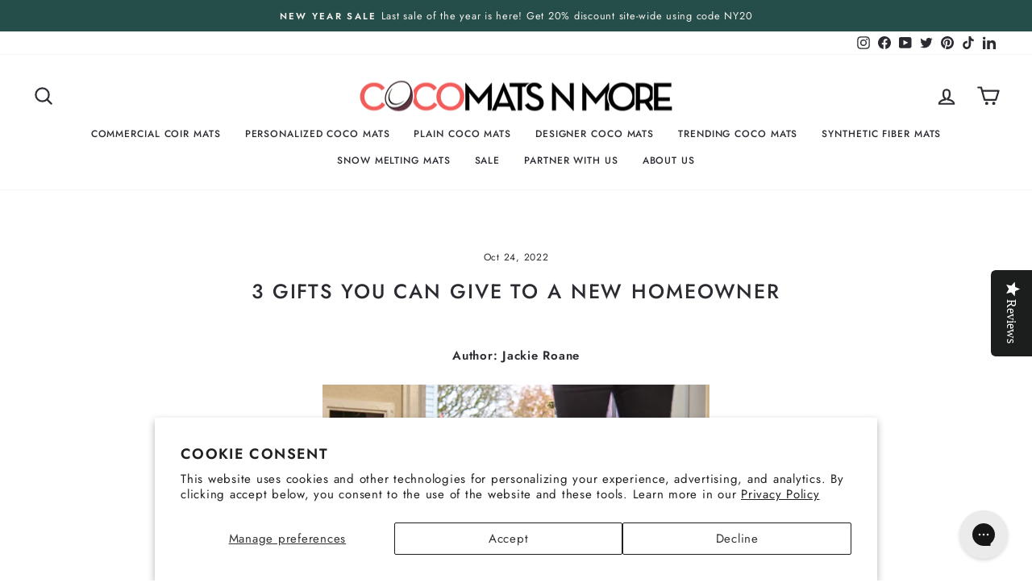

--- FILE ---
content_type: text/html; charset=utf-8
request_url: https://cocomatsnmore.com/blogs/coco-mats-n-more-blog/3-gifts-you-can-give-to-a-new-homeowner
body_size: 56624
content:
<!doctype html>
<html class="no-js" lang="en" dir="ltr">
<head>
  <meta charset="utf-8">
  <meta http-equiv="X-UA-Compatible" content="IE=edge,chrome=1">
  <meta name="viewport" content="width=device-width,initial-scale=1">
  <meta name="theme-color" content="#254e4a">
  <link rel="canonical" href="https://cocomatsnmore.com/blogs/coco-mats-n-more-blog/3-gifts-you-can-give-to-a-new-homeowner">
  <link rel="preconnect" href="https://cdn.shopify.com">
  <link rel="preconnect" href="https://fonts.shopifycdn.com">
  <link rel="dns-prefetch" href="https://productreviews.shopifycdn.com">
  <link rel="dns-prefetch" href="https://ajax.googleapis.com">
  <link rel="dns-prefetch" href="https://maps.googleapis.com">
  <link rel="dns-prefetch" href="https://maps.gstatic.com">

  <!-- Google tag (gtag.js) -->
  <script async src="https://www.googletagmanager.com/gtag/js?id=AW-1068693447"></script>
  <script>
    window.dataLayer = window.dataLayer || [];
    function gtag(){dataLayer.push(arguments);}
    gtag('js', new Date());
    gtag('config', 'AW-1068693447');
  </script><link rel="shortcut icon" href="//cocomatsnmore.com/cdn/shop/files/Cocomats_Favicon_1e477e5e-9744-4924-a9de-e47128dd77a4_32x32.png?v=1662669089" type="image/png" /><title>3 Gifts You Can Give to a New Homeowner
&ndash; Coco Mats N More
</title>
<meta name="description" content="Author: Jackie Roane It can be a challenge to pick out housewarming presents for friends. After all, you want to avoid gifting a new homeowner something that ends up becoming dust-collecting clutter down the line. This is why a few years ago, experience-based gifts were a big trend; 63% of US adults said they’d prefer "><meta property="og:site_name" content="Coco Mats N More">
  <meta property="og:url" content="https://cocomatsnmore.com/blogs/coco-mats-n-more-blog/3-gifts-you-can-give-to-a-new-homeowner">
  <meta property="og:title" content="3 Gifts You Can Give to a New Homeowner">
  <meta property="og:type" content="article">
  <meta property="og:description" content="Author: Jackie Roane

It can be a challenge to pick out housewarming presents for friends. After all, you want to avoid gifting a new homeowner something that ends up becoming dust-collecting clutter down the line. This is why a few years ago, experience-based gifts were a big trend; 63% of US adults said they’d prefer to receive an experience gift than a material gift during the holiday season. Still, thoughtful presents for a new house never go out of style. Today, we’ll look at three gifts you can give a new homeowner which is functional and won’t end up getting tossed out:
Scented candles

Everyone loves a good scented candle, or two, or a whole set. Scented candles have become so popular these days that they’ve even become a gauge for symptoms of COVID-19 at one point — seriously, a statistician used “no smell” reviews of a scented candle brand to predict a surge in cases. Even the most sensitive noses can be satisfied with subtler scent and fragrance choices. Gifting your homeowner friend a scented candle can help them keep their new home feeling nice and welcoming; these also make for great interior design accents on their coffee table or in the guest bathroom. Emptied-out scented candle containers can stay as classy shelf decor, and some scented candle sellers even allow you to customize the scent or, at the very least, the packaging the candles come in. As far as housewarming gifts go, scented candles are inexpensive, functional, and aesthetically pleasing options.
Robot vacuum

Nowadays, a robot vacuum is one of the most sought-after home appliances. They’re not as bulky as traditional vacuums and don’t require a person to move them around and operate them. The latest robot vacuums on the market now come at every price point and offer features like WiFi connectivity or room-mapping capabilities. These automated cleaning machines are ideal for pet owners, busy parents, and workaholics who want to come home to spotless, dander-free homes. You can opt for branded models like the Samsung POWERbot, or stick to the now-household-name Roomba vacuums from iRobot. Boasting durability and a sleek design, the Roomba S9+ even comes with a self-emptying bin. Robo-vacs may sound like an odd housewarming idea at first, but for people who may be too busy to clean the rooms of their new home manually, a robot vacuum can be a lifesaver on weekends when they have too many things to do.
Doormat

The doormat is usually the first thing you see in a home and is the first line of defense against mud and dirt from the great outdoors, so you want to gift the best doormats available. Plus, it would also be a nice gesture to have a carefully chosen doormat as a gift that your new homeowner friend can see almost daily. We’ve previously written a post on the must-know tips for picking out doormats, and it’s worth knowing whether you’re buying an outdoor mat or an indoor mat. If anything, you’ll be able to ensure your gift will be used correctly instead of just being a door-jammer. To take your housewarming gift to the next step, you could even look into personalized doormats to make sure your doormat gift stands out and stays memorable. Here at Coco Mats, we offer a choice between low-profile vinyl-backed mats or 100% handwoven ones with a braided edge — all eco-friendly and beautifully designed options for your housewarming gifting needs."><meta property="og:image" content="http://cocomatsnmore.com/cdn/shop/articles/pexels-photo-6017739.jpg?v=1666647995">
    <meta property="og:image:secure_url" content="https://cocomatsnmore.com/cdn/shop/articles/pexels-photo-6017739.jpg?v=1666647995">
    <meta property="og:image:width" content="4912">
    <meta property="og:image:height" content="3683"><meta name="twitter:site" content="@doormats">
  <meta name="twitter:card" content="summary_large_image">
  <meta name="twitter:title" content="3 Gifts You Can Give to a New Homeowner">
  <meta name="twitter:description" content="Author: Jackie Roane

It can be a challenge to pick out housewarming presents for friends. After all, you want to avoid gifting a new homeowner something that ends up becoming dust-collecting clutter down the line. This is why a few years ago, experience-based gifts were a big trend; 63% of US adults said they’d prefer to receive an experience gift than a material gift during the holiday season. Still, thoughtful presents for a new house never go out of style. Today, we’ll look at three gifts you can give a new homeowner which is functional and won’t end up getting tossed out:
Scented candles

Everyone loves a good scented candle, or two, or a whole set. Scented candles have become so popular these days that they’ve even become a gauge for symptoms of COVID-19 at one point — seriously, a statistician used “no smell” reviews of a scented candle brand to predict a surge in cases. Even the most sensitive noses can be satisfied with subtler scent and fragrance choices. Gifting your homeowner friend a scented candle can help them keep their new home feeling nice and welcoming; these also make for great interior design accents on their coffee table or in the guest bathroom. Emptied-out scented candle containers can stay as classy shelf decor, and some scented candle sellers even allow you to customize the scent or, at the very least, the packaging the candles come in. As far as housewarming gifts go, scented candles are inexpensive, functional, and aesthetically pleasing options.
Robot vacuum

Nowadays, a robot vacuum is one of the most sought-after home appliances. They’re not as bulky as traditional vacuums and don’t require a person to move them around and operate them. The latest robot vacuums on the market now come at every price point and offer features like WiFi connectivity or room-mapping capabilities. These automated cleaning machines are ideal for pet owners, busy parents, and workaholics who want to come home to spotless, dander-free homes. You can opt for branded models like the Samsung POWERbot, or stick to the now-household-name Roomba vacuums from iRobot. Boasting durability and a sleek design, the Roomba S9+ even comes with a self-emptying bin. Robo-vacs may sound like an odd housewarming idea at first, but for people who may be too busy to clean the rooms of their new home manually, a robot vacuum can be a lifesaver on weekends when they have too many things to do.
Doormat

The doormat is usually the first thing you see in a home and is the first line of defense against mud and dirt from the great outdoors, so you want to gift the best doormats available. Plus, it would also be a nice gesture to have a carefully chosen doormat as a gift that your new homeowner friend can see almost daily. We’ve previously written a post on the must-know tips for picking out doormats, and it’s worth knowing whether you’re buying an outdoor mat or an indoor mat. If anything, you’ll be able to ensure your gift will be used correctly instead of just being a door-jammer. To take your housewarming gift to the next step, you could even look into personalized doormats to make sure your doormat gift stands out and stays memorable. Here at Coco Mats, we offer a choice between low-profile vinyl-backed mats or 100% handwoven ones with a braided edge — all eco-friendly and beautifully designed options for your housewarming gifting needs.">
<style data-shopify>@font-face {
  font-family: Jost;
  font-weight: 500;
  font-style: normal;
  font-display: swap;
  src: url("//cocomatsnmore.com/cdn/fonts/jost/jost_n5.7c8497861ffd15f4e1284cd221f14658b0e95d61.woff2") format("woff2"),
       url("//cocomatsnmore.com/cdn/fonts/jost/jost_n5.fb6a06896db583cc2df5ba1b30d9c04383119dd9.woff") format("woff");
}

  @font-face {
  font-family: Jost;
  font-weight: 400;
  font-style: normal;
  font-display: swap;
  src: url("//cocomatsnmore.com/cdn/fonts/jost/jost_n4.d47a1b6347ce4a4c9f437608011273009d91f2b7.woff2") format("woff2"),
       url("//cocomatsnmore.com/cdn/fonts/jost/jost_n4.791c46290e672b3f85c3d1c651ef2efa3819eadd.woff") format("woff");
}


  @font-face {
  font-family: Jost;
  font-weight: 600;
  font-style: normal;
  font-display: swap;
  src: url("//cocomatsnmore.com/cdn/fonts/jost/jost_n6.ec1178db7a7515114a2d84e3dd680832b7af8b99.woff2") format("woff2"),
       url("//cocomatsnmore.com/cdn/fonts/jost/jost_n6.b1178bb6bdd3979fef38e103a3816f6980aeaff9.woff") format("woff");
}

  @font-face {
  font-family: Jost;
  font-weight: 400;
  font-style: italic;
  font-display: swap;
  src: url("//cocomatsnmore.com/cdn/fonts/jost/jost_i4.b690098389649750ada222b9763d55796c5283a5.woff2") format("woff2"),
       url("//cocomatsnmore.com/cdn/fonts/jost/jost_i4.fd766415a47e50b9e391ae7ec04e2ae25e7e28b0.woff") format("woff");
}

  @font-face {
  font-family: Jost;
  font-weight: 600;
  font-style: italic;
  font-display: swap;
  src: url("//cocomatsnmore.com/cdn/fonts/jost/jost_i6.9af7e5f39e3a108c08f24047a4276332d9d7b85e.woff2") format("woff2"),
       url("//cocomatsnmore.com/cdn/fonts/jost/jost_i6.2bf310262638f998ed206777ce0b9a3b98b6fe92.woff") format("woff");
}

</style><link href="//cocomatsnmore.com/cdn/shop/t/38/assets/theme.css?v=143325598263036029131760390876" rel="stylesheet" type="text/css" media="all" />
<style data-shopify>:root {
    --typeHeaderPrimary: Jost;
    --typeHeaderFallback: sans-serif;
    --typeHeaderSize: 25px;
    --typeHeaderWeight: 500;
    --typeHeaderLineHeight: 1.5;
    --typeHeaderSpacing: 0.075em;

    --typeBasePrimary:Jost;
    --typeBaseFallback:sans-serif;
    --typeBaseSize: 15px;
    --typeBaseWeight: 400;
    --typeBaseSpacing: 0.05em;
    --typeBaseLineHeight: 1.5;

    --typeCollectionTitle: 20px;

    --iconWeight: 5px;
    --iconLinecaps: round;

    
      --buttonRadius: 0px;
    

    --colorGridOverlayOpacity: 0.1;
  }

  .placeholder-content {
    background-image: linear-gradient(100deg, #ffffff 40%, #f7f7f7 63%, #ffffff 79%);
  }</style><script>
    document.documentElement.className = document.documentElement.className.replace('no-js', 'js');

    window.theme = window.theme || {};
    theme.routes = {
      home: "/",
      cart: "/cart.js",
      cartPage: "/cart",
      cartAdd: "/cart/add.js",
      cartChange: "/cart/change.js",
      search: "/search"
    };
    theme.strings = {
      soldOut: "Sold Out",
      unavailable: "Unavailable",
      inStockLabel: "In stock, ready to ship",
      stockLabel: "Low stock - [count] items left",
      willNotShipUntil: "Ready to ship [date]",
      willBeInStockAfter: "Back in stock [date]",
      waitingForStock: "Inventory on the way",
      savePrice: "Save [saved_amount]",
      cartEmpty: "Your cart is currently empty.",
      cartTermsConfirmation: "You must agree with the terms and conditions of sales to check out",
      searchCollections: "Collections:",
      searchPages: "Pages:",
      searchArticles: "Articles:"
    };
    theme.settings = {
      dynamicVariantsEnable: true,
      cartType: "page",
      isCustomerTemplate: false,
      moneyFormat: "${{amount}}",
      saveType: "dollar",
      productImageSize: "landscape",
      productImageCover: false,
      predictiveSearch: true,
      predictiveSearchType: "product,article,page,collection",
      quickView: false,
      themeName: 'Impulse',
      themeVersion: "6.0.1"
    };
  </script>

  <script>window.performance && window.performance.mark && window.performance.mark('shopify.content_for_header.start');</script><meta name="google-site-verification" content="hO7wn3Yj8kGoYLtol440vy1JwvvMD5gdhcogA6G0ObQ">
<meta id="shopify-digital-wallet" name="shopify-digital-wallet" content="/32479412283/digital_wallets/dialog">
<meta name="shopify-checkout-api-token" content="a8fec656bfc55e8f0270dbf9ecd51e9f">
<meta id="in-context-paypal-metadata" data-shop-id="32479412283" data-venmo-supported="true" data-environment="production" data-locale="en_US" data-paypal-v4="true" data-currency="USD">
<link rel="alternate" type="application/atom+xml" title="Feed" href="/blogs/coco-mats-n-more-blog.atom" />
<script async="async" src="/checkouts/internal/preloads.js?locale=en-US"></script>
<link rel="preconnect" href="https://shop.app" crossorigin="anonymous">
<script async="async" src="https://shop.app/checkouts/internal/preloads.js?locale=en-US&shop_id=32479412283" crossorigin="anonymous"></script>
<script id="apple-pay-shop-capabilities" type="application/json">{"shopId":32479412283,"countryCode":"US","currencyCode":"USD","merchantCapabilities":["supports3DS"],"merchantId":"gid:\/\/shopify\/Shop\/32479412283","merchantName":"Coco Mats N More","requiredBillingContactFields":["postalAddress","email","phone"],"requiredShippingContactFields":["postalAddress","email","phone"],"shippingType":"shipping","supportedNetworks":["visa","masterCard","amex","discover","elo","jcb"],"total":{"type":"pending","label":"Coco Mats N More","amount":"1.00"},"shopifyPaymentsEnabled":true,"supportsSubscriptions":true}</script>
<script id="shopify-features" type="application/json">{"accessToken":"a8fec656bfc55e8f0270dbf9ecd51e9f","betas":["rich-media-storefront-analytics"],"domain":"cocomatsnmore.com","predictiveSearch":true,"shopId":32479412283,"locale":"en"}</script>
<script>var Shopify = Shopify || {};
Shopify.shop = "cocomatsnmore.myshopify.com";
Shopify.locale = "en";
Shopify.currency = {"active":"USD","rate":"1.0"};
Shopify.country = "US";
Shopify.theme = {"name":"Cocomats N More | Custom Theme | Custom Sizes Fix","id":184641978739,"schema_name":"Impulse","schema_version":"6.0.1","theme_store_id":857,"role":"main"};
Shopify.theme.handle = "null";
Shopify.theme.style = {"id":null,"handle":null};
Shopify.cdnHost = "cocomatsnmore.com/cdn";
Shopify.routes = Shopify.routes || {};
Shopify.routes.root = "/";</script>
<script type="module">!function(o){(o.Shopify=o.Shopify||{}).modules=!0}(window);</script>
<script>!function(o){function n(){var o=[];function n(){o.push(Array.prototype.slice.apply(arguments))}return n.q=o,n}var t=o.Shopify=o.Shopify||{};t.loadFeatures=n(),t.autoloadFeatures=n()}(window);</script>
<script>
  window.ShopifyPay = window.ShopifyPay || {};
  window.ShopifyPay.apiHost = "shop.app\/pay";
  window.ShopifyPay.redirectState = null;
</script>
<script id="shop-js-analytics" type="application/json">{"pageType":"article"}</script>
<script defer="defer" async type="module" src="//cocomatsnmore.com/cdn/shopifycloud/shop-js/modules/v2/client.init-shop-cart-sync_DtuiiIyl.en.esm.js"></script>
<script defer="defer" async type="module" src="//cocomatsnmore.com/cdn/shopifycloud/shop-js/modules/v2/chunk.common_CUHEfi5Q.esm.js"></script>
<script type="module">
  await import("//cocomatsnmore.com/cdn/shopifycloud/shop-js/modules/v2/client.init-shop-cart-sync_DtuiiIyl.en.esm.js");
await import("//cocomatsnmore.com/cdn/shopifycloud/shop-js/modules/v2/chunk.common_CUHEfi5Q.esm.js");

  window.Shopify.SignInWithShop?.initShopCartSync?.({"fedCMEnabled":true,"windoidEnabled":true});

</script>
<script>
  window.Shopify = window.Shopify || {};
  if (!window.Shopify.featureAssets) window.Shopify.featureAssets = {};
  window.Shopify.featureAssets['shop-js'] = {"shop-cart-sync":["modules/v2/client.shop-cart-sync_DFoTY42P.en.esm.js","modules/v2/chunk.common_CUHEfi5Q.esm.js"],"init-fed-cm":["modules/v2/client.init-fed-cm_D2UNy1i2.en.esm.js","modules/v2/chunk.common_CUHEfi5Q.esm.js"],"init-shop-email-lookup-coordinator":["modules/v2/client.init-shop-email-lookup-coordinator_BQEe2rDt.en.esm.js","modules/v2/chunk.common_CUHEfi5Q.esm.js"],"shop-cash-offers":["modules/v2/client.shop-cash-offers_3CTtReFF.en.esm.js","modules/v2/chunk.common_CUHEfi5Q.esm.js","modules/v2/chunk.modal_BewljZkx.esm.js"],"shop-button":["modules/v2/client.shop-button_C6oxCjDL.en.esm.js","modules/v2/chunk.common_CUHEfi5Q.esm.js"],"init-windoid":["modules/v2/client.init-windoid_5pix8xhK.en.esm.js","modules/v2/chunk.common_CUHEfi5Q.esm.js"],"avatar":["modules/v2/client.avatar_BTnouDA3.en.esm.js"],"init-shop-cart-sync":["modules/v2/client.init-shop-cart-sync_DtuiiIyl.en.esm.js","modules/v2/chunk.common_CUHEfi5Q.esm.js"],"shop-toast-manager":["modules/v2/client.shop-toast-manager_BYv_8cH1.en.esm.js","modules/v2/chunk.common_CUHEfi5Q.esm.js"],"pay-button":["modules/v2/client.pay-button_FnF9EIkY.en.esm.js","modules/v2/chunk.common_CUHEfi5Q.esm.js"],"shop-login-button":["modules/v2/client.shop-login-button_CH1KUpOf.en.esm.js","modules/v2/chunk.common_CUHEfi5Q.esm.js","modules/v2/chunk.modal_BewljZkx.esm.js"],"init-customer-accounts-sign-up":["modules/v2/client.init-customer-accounts-sign-up_aj7QGgYS.en.esm.js","modules/v2/client.shop-login-button_CH1KUpOf.en.esm.js","modules/v2/chunk.common_CUHEfi5Q.esm.js","modules/v2/chunk.modal_BewljZkx.esm.js"],"init-shop-for-new-customer-accounts":["modules/v2/client.init-shop-for-new-customer-accounts_NbnYRf_7.en.esm.js","modules/v2/client.shop-login-button_CH1KUpOf.en.esm.js","modules/v2/chunk.common_CUHEfi5Q.esm.js","modules/v2/chunk.modal_BewljZkx.esm.js"],"init-customer-accounts":["modules/v2/client.init-customer-accounts_ppedhqCH.en.esm.js","modules/v2/client.shop-login-button_CH1KUpOf.en.esm.js","modules/v2/chunk.common_CUHEfi5Q.esm.js","modules/v2/chunk.modal_BewljZkx.esm.js"],"shop-follow-button":["modules/v2/client.shop-follow-button_CMIBBa6u.en.esm.js","modules/v2/chunk.common_CUHEfi5Q.esm.js","modules/v2/chunk.modal_BewljZkx.esm.js"],"lead-capture":["modules/v2/client.lead-capture_But0hIyf.en.esm.js","modules/v2/chunk.common_CUHEfi5Q.esm.js","modules/v2/chunk.modal_BewljZkx.esm.js"],"checkout-modal":["modules/v2/client.checkout-modal_BBxc70dQ.en.esm.js","modules/v2/chunk.common_CUHEfi5Q.esm.js","modules/v2/chunk.modal_BewljZkx.esm.js"],"shop-login":["modules/v2/client.shop-login_hM3Q17Kl.en.esm.js","modules/v2/chunk.common_CUHEfi5Q.esm.js","modules/v2/chunk.modal_BewljZkx.esm.js"],"payment-terms":["modules/v2/client.payment-terms_CAtGlQYS.en.esm.js","modules/v2/chunk.common_CUHEfi5Q.esm.js","modules/v2/chunk.modal_BewljZkx.esm.js"]};
</script>
<script>(function() {
  var isLoaded = false;
  function asyncLoad() {
    if (isLoaded) return;
    isLoaded = true;
    var urls = ["\/\/staticw2.yotpo.com\/mKQcrbsdT2fjo3rmWw3C5pUumzBIGaKl6tNU8hd2\/widget.js?shop=cocomatsnmore.myshopify.com","https:\/\/cdn.getcarro.com\/script-tags\/all\/050820094100.js?shop=cocomatsnmore.myshopify.com","https:\/\/cdn.attn.tv\/cocomatsnmore\/dtag.js?shop=cocomatsnmore.myshopify.com","https:\/\/config.gorgias.chat\/bundle-loader\/01GYCBXWJQZE247ENX18XMTTB9?source=shopify1click\u0026shop=cocomatsnmore.myshopify.com","https:\/\/candyrack.ds-cdn.com\/static\/main.js?shop=cocomatsnmore.myshopify.com","https:\/\/cdn.9gtb.com\/loader.js?g_cvt_id=dbc3da5c-1d7b-4cf3-8144-f072288381c5\u0026shop=cocomatsnmore.myshopify.com"];
    for (var i = 0; i < urls.length; i++) {
      var s = document.createElement('script');
      s.type = 'text/javascript';
      s.async = true;
      s.src = urls[i];
      var x = document.getElementsByTagName('script')[0];
      x.parentNode.insertBefore(s, x);
    }
  };
  if(window.attachEvent) {
    window.attachEvent('onload', asyncLoad);
  } else {
    window.addEventListener('load', asyncLoad, false);
  }
})();</script>
<script id="__st">var __st={"a":32479412283,"offset":-28800,"reqid":"49e40e33-7a7b-4083-8d1a-8b9f26f7050a-1767348676","pageurl":"cocomatsnmore.com\/blogs\/coco-mats-n-more-blog\/3-gifts-you-can-give-to-a-new-homeowner","s":"articles-558691614874","u":"00f2787077ac","p":"article","rtyp":"article","rid":558691614874};</script>
<script>window.ShopifyPaypalV4VisibilityTracking = true;</script>
<script id="captcha-bootstrap">!function(){'use strict';const t='contact',e='account',n='new_comment',o=[[t,t],['blogs',n],['comments',n],[t,'customer']],c=[[e,'customer_login'],[e,'guest_login'],[e,'recover_customer_password'],[e,'create_customer']],r=t=>t.map((([t,e])=>`form[action*='/${t}']:not([data-nocaptcha='true']) input[name='form_type'][value='${e}']`)).join(','),a=t=>()=>t?[...document.querySelectorAll(t)].map((t=>t.form)):[];function s(){const t=[...o],e=r(t);return a(e)}const i='password',u='form_key',d=['recaptcha-v3-token','g-recaptcha-response','h-captcha-response',i],f=()=>{try{return window.sessionStorage}catch{return}},m='__shopify_v',_=t=>t.elements[u];function p(t,e,n=!1){try{const o=window.sessionStorage,c=JSON.parse(o.getItem(e)),{data:r}=function(t){const{data:e,action:n}=t;return t[m]||n?{data:e,action:n}:{data:t,action:n}}(c);for(const[e,n]of Object.entries(r))t.elements[e]&&(t.elements[e].value=n);n&&o.removeItem(e)}catch(o){console.error('form repopulation failed',{error:o})}}const l='form_type',E='cptcha';function T(t){t.dataset[E]=!0}const w=window,h=w.document,L='Shopify',v='ce_forms',y='captcha';let A=!1;((t,e)=>{const n=(g='f06e6c50-85a8-45c8-87d0-21a2b65856fe',I='https://cdn.shopify.com/shopifycloud/storefront-forms-hcaptcha/ce_storefront_forms_captcha_hcaptcha.v1.5.2.iife.js',D={infoText:'Protected by hCaptcha',privacyText:'Privacy',termsText:'Terms'},(t,e,n)=>{const o=w[L][v],c=o.bindForm;if(c)return c(t,g,e,D).then(n);var r;o.q.push([[t,g,e,D],n]),r=I,A||(h.body.append(Object.assign(h.createElement('script'),{id:'captcha-provider',async:!0,src:r})),A=!0)});var g,I,D;w[L]=w[L]||{},w[L][v]=w[L][v]||{},w[L][v].q=[],w[L][y]=w[L][y]||{},w[L][y].protect=function(t,e){n(t,void 0,e),T(t)},Object.freeze(w[L][y]),function(t,e,n,w,h,L){const[v,y,A,g]=function(t,e,n){const i=e?o:[],u=t?c:[],d=[...i,...u],f=r(d),m=r(i),_=r(d.filter((([t,e])=>n.includes(e))));return[a(f),a(m),a(_),s()]}(w,h,L),I=t=>{const e=t.target;return e instanceof HTMLFormElement?e:e&&e.form},D=t=>v().includes(t);t.addEventListener('submit',(t=>{const e=I(t);if(!e)return;const n=D(e)&&!e.dataset.hcaptchaBound&&!e.dataset.recaptchaBound,o=_(e),c=g().includes(e)&&(!o||!o.value);(n||c)&&t.preventDefault(),c&&!n&&(function(t){try{if(!f())return;!function(t){const e=f();if(!e)return;const n=_(t);if(!n)return;const o=n.value;o&&e.removeItem(o)}(t);const e=Array.from(Array(32),(()=>Math.random().toString(36)[2])).join('');!function(t,e){_(t)||t.append(Object.assign(document.createElement('input'),{type:'hidden',name:u})),t.elements[u].value=e}(t,e),function(t,e){const n=f();if(!n)return;const o=[...t.querySelectorAll(`input[type='${i}']`)].map((({name:t})=>t)),c=[...d,...o],r={};for(const[a,s]of new FormData(t).entries())c.includes(a)||(r[a]=s);n.setItem(e,JSON.stringify({[m]:1,action:t.action,data:r}))}(t,e)}catch(e){console.error('failed to persist form',e)}}(e),e.submit())}));const S=(t,e)=>{t&&!t.dataset[E]&&(n(t,e.some((e=>e===t))),T(t))};for(const o of['focusin','change'])t.addEventListener(o,(t=>{const e=I(t);D(e)&&S(e,y())}));const B=e.get('form_key'),M=e.get(l),P=B&&M;t.addEventListener('DOMContentLoaded',(()=>{const t=y();if(P)for(const e of t)e.elements[l].value===M&&p(e,B);[...new Set([...A(),...v().filter((t=>'true'===t.dataset.shopifyCaptcha))])].forEach((e=>S(e,t)))}))}(h,new URLSearchParams(w.location.search),n,t,e,['guest_login'])})(!0,!0)}();</script>
<script integrity="sha256-4kQ18oKyAcykRKYeNunJcIwy7WH5gtpwJnB7kiuLZ1E=" data-source-attribution="shopify.loadfeatures" defer="defer" src="//cocomatsnmore.com/cdn/shopifycloud/storefront/assets/storefront/load_feature-a0a9edcb.js" crossorigin="anonymous"></script>
<script crossorigin="anonymous" defer="defer" src="//cocomatsnmore.com/cdn/shopifycloud/storefront/assets/shopify_pay/storefront-65b4c6d7.js?v=20250812"></script>
<script data-source-attribution="shopify.dynamic_checkout.dynamic.init">var Shopify=Shopify||{};Shopify.PaymentButton=Shopify.PaymentButton||{isStorefrontPortableWallets:!0,init:function(){window.Shopify.PaymentButton.init=function(){};var t=document.createElement("script");t.src="https://cocomatsnmore.com/cdn/shopifycloud/portable-wallets/latest/portable-wallets.en.js",t.type="module",document.head.appendChild(t)}};
</script>
<script data-source-attribution="shopify.dynamic_checkout.buyer_consent">
  function portableWalletsHideBuyerConsent(e){var t=document.getElementById("shopify-buyer-consent"),n=document.getElementById("shopify-subscription-policy-button");t&&n&&(t.classList.add("hidden"),t.setAttribute("aria-hidden","true"),n.removeEventListener("click",e))}function portableWalletsShowBuyerConsent(e){var t=document.getElementById("shopify-buyer-consent"),n=document.getElementById("shopify-subscription-policy-button");t&&n&&(t.classList.remove("hidden"),t.removeAttribute("aria-hidden"),n.addEventListener("click",e))}window.Shopify?.PaymentButton&&(window.Shopify.PaymentButton.hideBuyerConsent=portableWalletsHideBuyerConsent,window.Shopify.PaymentButton.showBuyerConsent=portableWalletsShowBuyerConsent);
</script>
<script data-source-attribution="shopify.dynamic_checkout.cart.bootstrap">document.addEventListener("DOMContentLoaded",(function(){function t(){return document.querySelector("shopify-accelerated-checkout-cart, shopify-accelerated-checkout")}if(t())Shopify.PaymentButton.init();else{new MutationObserver((function(e,n){t()&&(Shopify.PaymentButton.init(),n.disconnect())})).observe(document.body,{childList:!0,subtree:!0})}}));
</script>
<script id='scb4127' type='text/javascript' async='' src='https://cocomatsnmore.com/cdn/shopifycloud/privacy-banner/storefront-banner.js'></script><link id="shopify-accelerated-checkout-styles" rel="stylesheet" media="screen" href="https://cocomatsnmore.com/cdn/shopifycloud/portable-wallets/latest/accelerated-checkout-backwards-compat.css" crossorigin="anonymous">
<style id="shopify-accelerated-checkout-cart">
        #shopify-buyer-consent {
  margin-top: 1em;
  display: inline-block;
  width: 100%;
}

#shopify-buyer-consent.hidden {
  display: none;
}

#shopify-subscription-policy-button {
  background: none;
  border: none;
  padding: 0;
  text-decoration: underline;
  font-size: inherit;
  cursor: pointer;
}

#shopify-subscription-policy-button::before {
  box-shadow: none;
}

      </style>

<script>window.performance && window.performance.mark && window.performance.mark('shopify.content_for_header.end');</script>
  <script src="https://code.jquery.com/jquery-3.6.0.min.js" integrity="sha256-/xUj+3OJU5yExlq6GSYGSHk7tPXikynS7ogEvDej/m4=" crossorigin="anonymous"></script>
 <script src="//cocomatsnmore.com/cdn/shop/t/38/assets/vendor-scripts-v11.js" defer="defer"></script><script src="//cocomatsnmore.com/cdn/shop/t/38/assets/theme.js?v=11064283296796650661760390605" defer="defer"></script><script type="text/javascript">
    (function(c,l,a,r,i,t,y){
        c[a]=c[a]||function(){(c[a].q=c[a].q||[]).push(arguments)};
        t=l.createElement(r);t.async=1;t.src="https://www.clarity.ms/tag/"+i;
        y=l.getElementsByTagName(r)[0];y.parentNode.insertBefore(t,y);
    })(window, document, "clarity", "script", "jnetlutw66");
</script>
<!-- BEGIN app block: shopify://apps/yotpo-product-reviews/blocks/settings/eb7dfd7d-db44-4334-bc49-c893b51b36cf -->


<script type="text/javascript">
  (function e(){var e=document.createElement("script");
  e.type="text/javascript",e.async=true,
  e.src="//staticw2.yotpo.com/mKQcrbsdT2fjo3rmWw3C5pUumzBIGaKl6tNU8hd2/widget.js?lang=en";
  var t=document.getElementsByTagName("script")[0];
  t.parentNode.insertBefore(e,t)})();
</script>



  
<!-- END app block --><!-- BEGIN app block: shopify://apps/zepto-product-personalizer/blocks/product_personalizer_main/7411210d-7b32-4c09-9455-e129e3be4729 -->
<!-- BEGIN app snippet: zepto_common --><script>
var pplr_cart = {"note":null,"attributes":{},"original_total_price":0,"total_price":0,"total_discount":0,"total_weight":0.0,"item_count":0,"items":[],"requires_shipping":false,"currency":"USD","items_subtotal_price":0,"cart_level_discount_applications":[],"checkout_charge_amount":0};
var pplr_shop_currency = "USD";
var pplr_enabled_currencies_size = 1;
var pplr_money_formate = "${{amount}}";
var pplr_manual_theme_selector=["CartCount span:first","tr:has([name*=updates]) , .cart__table-row , .cart-drawer__item , .cart-item , .ajaxcart__row , .ajaxcart__product , [data-products]  .cart__item , .CartItem , .cart__row.cart-item:not(.ajaxcart_row) , .cart__row.responsive-table__row , .mini-products-list .item , .cart-product-item , .cart-product , .product-id.item-row , .cart-summary-item-container , .cart-item.cf , .js_cart_item , .cart__card, .cart__item","tr img:first,.cart-drawer__options , .cart-item__image ,  .AspectRatio img",".line-item__title, .meta span,.cart-drawer__options:last-of-type , .cart-drawer__item-properties , .cart__properties , .CartItem__PropertyList , .cart__item-meta .cart__product-properties , .properties , .item-details h6 small",".cart__item--price .cart__price , .CartItem__Price , .cart-collateral .price , .cart-summary-item__price-current , .cart_price .transcy-money , .bcpo-cart-item-original-price  ,  .final-price , .price-box span , .saso-cart-item-price  , .cart-drawer__item-price-container .cart-item__price , .cart-drawer__price .cart-item__original-price , .cart__item-price-col .cart__price, .cart__item-price-col",".grid__item.one-half.text-right , .ajaxcart__price , .ajaxcart_product-price , .saso-cart-item-line-price , .cart__price .money , .bcpo-cart-item-original-line-price , .cart__item-total ,  .cart-item-total .money , .cart--total .price, .cart__price",".pplr_item_remove",".ajaxcart__qty , .PageContent , #CartContainer , .cart-summary-item__quantity , .nt_fk_canvas , .cart__cell--quantity , #mainContent , .cart-drawer__content , .cart__table tbody",".header__cart-price-bubble span[data-cart-price-bubble] , .cart-drawer__subtotal-value , .cart-drawer__subtotal-number , .ajaxcart__subtotal .grid .grid__item.one-third.text-right , .ajaxcart__subtotal , .cart__footer__value[data-cart-final] , .text-right.price.price--amount .price ,  .cart__item-sub div[data-subtotal] , .cart-cost .money , .cart__subtotal .money , .amount .theme-money , .cart_tot_price .transcy-money , .cart__total__money , .cart-subtotal__price , .cart__subtotal , .cart__subtotal-price .wcp-original-cart-total , #CartCost","form[action*=cart] [name=checkout]","Click To View Image","0","Discount Code {{ code }} is invalid","Discount code","Apply",".SomeClass","Subtotal","Shipping","EST. TOTAL",null];
</script>
<script defer src="//cdn-zeptoapps.com/product-personalizer/pplr_common.js?v=02" ></script><!-- END app snippet -->

<!-- END app block --><!-- BEGIN app block: shopify://apps/voyager-upsell-cross-sell/blocks/app-embed/14c2905a-78bf-43b0-9916-98f39cad2220 --><script>
  window.SKUP_VOYAGER = { 'app_embed': true };
</script>

<!-- END app block --><!-- BEGIN app block: shopify://apps/yotpo-product-reviews/blocks/reviews_tab/eb7dfd7d-db44-4334-bc49-c893b51b36cf -->

    <div
            class="yotpo-widget-instance"
            data-yotpo-instance-id="794366"
            data-yotpo-product-id="">
    </div>



<!-- END app block --><!-- BEGIN app block: shopify://apps/klaviyo-email-marketing-sms/blocks/klaviyo-onsite-embed/2632fe16-c075-4321-a88b-50b567f42507 -->












  <script async src="https://static.klaviyo.com/onsite/js/ThmAqy/klaviyo.js?company_id=ThmAqy"></script>
  <script>!function(){if(!window.klaviyo){window._klOnsite=window._klOnsite||[];try{window.klaviyo=new Proxy({},{get:function(n,i){return"push"===i?function(){var n;(n=window._klOnsite).push.apply(n,arguments)}:function(){for(var n=arguments.length,o=new Array(n),w=0;w<n;w++)o[w]=arguments[w];var t="function"==typeof o[o.length-1]?o.pop():void 0,e=new Promise((function(n){window._klOnsite.push([i].concat(o,[function(i){t&&t(i),n(i)}]))}));return e}}})}catch(n){window.klaviyo=window.klaviyo||[],window.klaviyo.push=function(){var n;(n=window._klOnsite).push.apply(n,arguments)}}}}();</script>

  




  <script>
    window.klaviyoReviewsProductDesignMode = false
  </script>







<!-- END app block --><!-- BEGIN app block: shopify://apps/eg-auto-add-to-cart/blocks/app-embed/0f7d4f74-1e89-4820-aec4-6564d7e535d2 -->










  
    <script async type="text/javascript" src="https://cdn.506.io/eg/script.js?shop=cocomatsnmore.myshopify.com&v=5"></script>
  


 
  <meta id="easygift-shop" itemid="c2hvcF8kXzE3NjczNDg2NzY=" content='{&quot;isInstalled&quot;:true,&quot;installedOn&quot;:&quot;2023-08-23T21:23:25.278Z&quot;,&quot;appVersion&quot;:&quot;3.0&quot;,&quot;subscriptionName&quot;:&quot;Standard&quot;,&quot;cartAnalytics&quot;:true,&quot;freeTrialEndsOn&quot;:null,&quot;settings&quot;:{&quot;reminderBannerStyle&quot;:{&quot;position&quot;:{&quot;horizontal&quot;:&quot;right&quot;,&quot;vertical&quot;:&quot;bottom&quot;},&quot;primaryColor&quot;:&quot;#000000&quot;,&quot;cssStyles&quot;:&quot;&quot;,&quot;headerText&quot;:&quot;&quot;,&quot;subHeaderText&quot;:&quot;&quot;,&quot;showImage&quot;:false,&quot;imageUrl&quot;:null,&quot;displayAfter&quot;:5,&quot;closingMode&quot;:&quot;doNotAutoClose&quot;,&quot;selfcloseAfter&quot;:5,&quot;reshowBannerAfter&quot;:&quot;everyNewSession&quot;},&quot;addedItemIdentifier&quot;:&quot;_Gifted&quot;,&quot;ignoreOtherAppLineItems&quot;:null,&quot;customVariantsInfoLifetimeMins&quot;:1440,&quot;redirectPath&quot;:null,&quot;ignoreNonStandardCartRequests&quot;:false,&quot;bannerStyle&quot;:{&quot;position&quot;:{&quot;horizontal&quot;:&quot;right&quot;,&quot;vertical&quot;:&quot;bottom&quot;},&quot;primaryColor&quot;:&quot;#000000&quot;,&quot;cssStyles&quot;:null},&quot;themePresetId&quot;:null,&quot;notificationStyle&quot;:{&quot;position&quot;:{&quot;horizontal&quot;:null,&quot;vertical&quot;:null},&quot;cssStyles&quot;:null,&quot;duration&quot;:null,&quot;hasCustomizations&quot;:false,&quot;primaryColor&quot;:null},&quot;fetchCartData&quot;:false,&quot;useLocalStorage&quot;:{&quot;enabled&quot;:false,&quot;expiryMinutes&quot;:null},&quot;popupStyle&quot;:{&quot;showProductLink&quot;:false,&quot;addButtonText&quot;:null,&quot;cssStyles&quot;:null,&quot;dismissButtonText&quot;:null,&quot;hasCustomizations&quot;:false,&quot;imageUrl&quot;:null,&quot;outOfStockButtonText&quot;:null,&quot;primaryColor&quot;:null,&quot;secondaryColor&quot;:null,&quot;subscriptionLabel&quot;:&quot;Subscription Plan&quot;},&quot;refreshAfterBannerClick&quot;:false,&quot;disableReapplyRules&quot;:false,&quot;disableReloadOnFailedAddition&quot;:false,&quot;autoReloadCartPage&quot;:false,&quot;ajaxRedirectPath&quot;:null,&quot;allowSimultaneousRequests&quot;:false,&quot;applyRulesOnCheckout&quot;:false,&quot;enableCartCtrlOverrides&quot;:true,&quot;scriptSettings&quot;:{&quot;branding&quot;:{&quot;show&quot;:false,&quot;removalRequestSent&quot;:null},&quot;productPageRedirection&quot;:{&quot;enabled&quot;:false,&quot;products&quot;:[],&quot;redirectionURL&quot;:&quot;\/&quot;},&quot;debugging&quot;:{&quot;enabled&quot;:false,&quot;enabledOn&quot;:null,&quot;stringifyObj&quot;:false},&quot;customCSS&quot;:null,&quot;delayUpdates&quot;:2000,&quot;decodePayload&quot;:false,&quot;hideAlertsOnFrontend&quot;:false,&quot;removeEGPropertyFromSplitActionLineItems&quot;:false,&quot;fetchProductInfoFromSavedDomain&quot;:false,&quot;enableBuyNowInterceptions&quot;:false,&quot;removeProductsAddedFromExpiredRules&quot;:false,&quot;useFinalPrice&quot;:false,&quot;hideGiftedPropertyText&quot;:false,&quot;fetchCartDataBeforeRequest&quot;:false}},&quot;translations&quot;:null,&quot;defaultLocale&quot;:&quot;en&quot;,&quot;shopDomain&quot;:&quot;cocomatsnmore.com&quot;}'>


<script defer>
  (async function() {
    try {

      const blockVersion = "v3"
      if (blockVersion != "v3") {
        return 
      }

      let metaErrorFlag = false;
      if (metaErrorFlag) {
        return
      }

      // Parse metafields as JSON
      const metafields = {};

      // Process metafields in JavaScript
      let savedRulesArray = [];
      for (const [key, value] of Object.entries(metafields)) {
        if (value) {
          for (const prop in value) {
            // avoiding Object.Keys for performance gain -- no need to make an array of keys.
            savedRulesArray.push(value);
            break;
          }
        }
      }

      const metaTag = document.createElement('meta');
      metaTag.id = 'easygift-rules'; 
      metaTag.content = JSON.stringify(savedRulesArray);
      metaTag.setAttribute('itemid', 'cnVsZXNfJF8xNzY3MzQ4Njc2');
  
      document.head.appendChild(metaTag);
      } catch (err) {
        
      }
  })();
</script>


  <script type="text/javascript" defer>

    (function () {
      try {
        window.EG_INFO = window.EG_INFO || {};
        var shopInfo = {"isInstalled":true,"installedOn":"2023-08-23T21:23:25.278Z","appVersion":"3.0","subscriptionName":"Standard","cartAnalytics":true,"freeTrialEndsOn":null,"settings":{"reminderBannerStyle":{"position":{"horizontal":"right","vertical":"bottom"},"primaryColor":"#000000","cssStyles":"","headerText":"","subHeaderText":"","showImage":false,"imageUrl":null,"displayAfter":5,"closingMode":"doNotAutoClose","selfcloseAfter":5,"reshowBannerAfter":"everyNewSession"},"addedItemIdentifier":"_Gifted","ignoreOtherAppLineItems":null,"customVariantsInfoLifetimeMins":1440,"redirectPath":null,"ignoreNonStandardCartRequests":false,"bannerStyle":{"position":{"horizontal":"right","vertical":"bottom"},"primaryColor":"#000000","cssStyles":null},"themePresetId":null,"notificationStyle":{"position":{"horizontal":null,"vertical":null},"cssStyles":null,"duration":null,"hasCustomizations":false,"primaryColor":null},"fetchCartData":false,"useLocalStorage":{"enabled":false,"expiryMinutes":null},"popupStyle":{"showProductLink":false,"addButtonText":null,"cssStyles":null,"dismissButtonText":null,"hasCustomizations":false,"imageUrl":null,"outOfStockButtonText":null,"primaryColor":null,"secondaryColor":null,"subscriptionLabel":"Subscription Plan"},"refreshAfterBannerClick":false,"disableReapplyRules":false,"disableReloadOnFailedAddition":false,"autoReloadCartPage":false,"ajaxRedirectPath":null,"allowSimultaneousRequests":false,"applyRulesOnCheckout":false,"enableCartCtrlOverrides":true,"scriptSettings":{"branding":{"show":false,"removalRequestSent":null},"productPageRedirection":{"enabled":false,"products":[],"redirectionURL":"\/"},"debugging":{"enabled":false,"enabledOn":null,"stringifyObj":false},"customCSS":null,"delayUpdates":2000,"decodePayload":false,"hideAlertsOnFrontend":false,"removeEGPropertyFromSplitActionLineItems":false,"fetchProductInfoFromSavedDomain":false,"enableBuyNowInterceptions":false,"removeProductsAddedFromExpiredRules":false,"useFinalPrice":false,"hideGiftedPropertyText":false,"fetchCartDataBeforeRequest":false}},"translations":null,"defaultLocale":"en","shopDomain":"cocomatsnmore.com"};
        var productRedirectionEnabled = shopInfo.settings.scriptSettings.productPageRedirection.enabled;
        if (["Unlimited", "Enterprise"].includes(shopInfo.subscriptionName) && productRedirectionEnabled) {
          var products = shopInfo.settings.scriptSettings.productPageRedirection.products;
          if (products.length > 0) {
            var productIds = products.map(function(prod) {
              var productGid = prod.id;
              var productIdNumber = parseInt(productGid.split('/').pop());
              return productIdNumber;
            });
            var productInfo = null;
            var isProductInList = productIds.includes(productInfo.id);
            if (isProductInList) {
              var redirectionURL = shopInfo.settings.scriptSettings.productPageRedirection.redirectionURL;
              if (redirectionURL) {
                window.location = redirectionURL;
              }
            }
          }
        }

        
      } catch(err) {
      return
    }})()
  </script>


<!-- END app block --><!-- BEGIN app block: shopify://apps/tolstoy-shoppable-video-quiz/blocks/widget-block/06fa8282-42ff-403e-b67c-1936776aed11 -->




                


























<script
  type="module"
  async
  src="https://widget.gotolstoy.com/we/widget.js"
  data-shop=cocomatsnmore.myshopify.com
  data-app-key=2eeb9462-d6d7-43a4-8a22-02b1a8322a88
  data-should-use-cache=true
  data-cache-version=19a1754a31e
  data-product-gallery-projects="[]"
  data-collection-gallery-projects="[]"
  data-product-id=""
  data-template-name="article"
>
</script>
<script
  type="text/javascript"
  nomodule
  async
  src="https://widget.gotolstoy.com/widget/widget.js"
  data-shop=cocomatsnmore.myshopify.com
  data-app-key=2eeb9462-d6d7-43a4-8a22-02b1a8322a88
  data-should-use-cache=true
  data-cache-version=19a1754a31e
  data-product-gallery-projects="[]"
  data-collection-gallery-projects="[]"
  data-product-id=""
  data-collection-id=""
  data-template-name="article"
></script>
<script
  type="module"
  async
  src="https://play.gotolstoy.com/widget-v2/widget.js"
  id="tolstoy-widget-script"
  data-shop=cocomatsnmore.myshopify.com
  data-app-key=2eeb9462-d6d7-43a4-8a22-02b1a8322a88
  data-should-use-cache=true
  data-cache-version=19a1754a31e
  data-product-gallery-projects="[]"
  data-collection-gallery-projects="[]"
  data-product-id=""
  data-collection-id=""
  data-shop-assistant-enabled="false"
  data-search-bar-widget-enabled="false"
  data-template-name="article"
  data-customer-id=""
  data-customer-email=""
  data-customer-first-name=""
  data-customer-last-name=""
></script>
<script>
  window.tolstoyCurrencySymbol = '$';
  window.tolstoyMoneyFormat = '${{amount}}';
</script>
<script>
  window.tolstoyDebug = {
    enable: () => {
      fetch('/cart/update.js', {
        method: 'POST',
        headers: { 'Content-Type': 'application/json' },
        body: JSON.stringify({ attributes: { TolstoyDebugEnabled: 'true' } })
      })
      .then(response => response.json())
      .then(() => window.location.reload());
    },
    disable: () => {
      fetch('/cart/update.js', {
        method: 'POST',
        headers: { 'Content-Type': 'application/json' },
        body: JSON.stringify({ attributes: { TolstoyDebugEnabled: null } })
      })
      .then(response => response.json())
      .then(() => window.location.reload())
    },
    status: async () => {
      const response = await fetch('/cart.js');
      const json = await response.json();
      console.log(json.attributes);
    }
  }
</script>

<!-- END app block --><script src="https://cdn.shopify.com/extensions/bb987983-fd91-459a-afc6-94955217da9d/1.3.0/assets/skup-voyager-popup.js" type="text/javascript" defer="defer"></script>
<link href="https://cdn.shopify.com/extensions/bb987983-fd91-459a-afc6-94955217da9d/1.3.0/assets/storefront.css" rel="stylesheet" type="text/css" media="all">
<script src="https://cdn.shopify.com/extensions/019b7cd0-6587-73c3-9937-bcc2249fa2c4/lb-upsell-227/assets/lb-selleasy.js" type="text/javascript" defer="defer"></script>
<script src="https://cdn.shopify.com/extensions/019ace71-bce4-7164-b99c-7d5daaf5da9c/preorderfrontend-173/assets/globo.preorder.min.js" type="text/javascript" defer="defer"></script>
<link href="https://monorail-edge.shopifysvc.com" rel="dns-prefetch">
<script>(function(){if ("sendBeacon" in navigator && "performance" in window) {try {var session_token_from_headers = performance.getEntriesByType('navigation')[0].serverTiming.find(x => x.name == '_s').description;} catch {var session_token_from_headers = undefined;}var session_cookie_matches = document.cookie.match(/_shopify_s=([^;]*)/);var session_token_from_cookie = session_cookie_matches && session_cookie_matches.length === 2 ? session_cookie_matches[1] : "";var session_token = session_token_from_headers || session_token_from_cookie || "";function handle_abandonment_event(e) {var entries = performance.getEntries().filter(function(entry) {return /monorail-edge.shopifysvc.com/.test(entry.name);});if (!window.abandonment_tracked && entries.length === 0) {window.abandonment_tracked = true;var currentMs = Date.now();var navigation_start = performance.timing.navigationStart;var payload = {shop_id: 32479412283,url: window.location.href,navigation_start,duration: currentMs - navigation_start,session_token,page_type: "article"};window.navigator.sendBeacon("https://monorail-edge.shopifysvc.com/v1/produce", JSON.stringify({schema_id: "online_store_buyer_site_abandonment/1.1",payload: payload,metadata: {event_created_at_ms: currentMs,event_sent_at_ms: currentMs}}));}}window.addEventListener('pagehide', handle_abandonment_event);}}());</script>
<script id="web-pixels-manager-setup">(function e(e,d,r,n,o){if(void 0===o&&(o={}),!Boolean(null===(a=null===(i=window.Shopify)||void 0===i?void 0:i.analytics)||void 0===a?void 0:a.replayQueue)){var i,a;window.Shopify=window.Shopify||{};var t=window.Shopify;t.analytics=t.analytics||{};var s=t.analytics;s.replayQueue=[],s.publish=function(e,d,r){return s.replayQueue.push([e,d,r]),!0};try{self.performance.mark("wpm:start")}catch(e){}var l=function(){var e={modern:/Edge?\/(1{2}[4-9]|1[2-9]\d|[2-9]\d{2}|\d{4,})\.\d+(\.\d+|)|Firefox\/(1{2}[4-9]|1[2-9]\d|[2-9]\d{2}|\d{4,})\.\d+(\.\d+|)|Chrom(ium|e)\/(9{2}|\d{3,})\.\d+(\.\d+|)|(Maci|X1{2}).+ Version\/(15\.\d+|(1[6-9]|[2-9]\d|\d{3,})\.\d+)([,.]\d+|)( \(\w+\)|)( Mobile\/\w+|) Safari\/|Chrome.+OPR\/(9{2}|\d{3,})\.\d+\.\d+|(CPU[ +]OS|iPhone[ +]OS|CPU[ +]iPhone|CPU IPhone OS|CPU iPad OS)[ +]+(15[._]\d+|(1[6-9]|[2-9]\d|\d{3,})[._]\d+)([._]\d+|)|Android:?[ /-](13[3-9]|1[4-9]\d|[2-9]\d{2}|\d{4,})(\.\d+|)(\.\d+|)|Android.+Firefox\/(13[5-9]|1[4-9]\d|[2-9]\d{2}|\d{4,})\.\d+(\.\d+|)|Android.+Chrom(ium|e)\/(13[3-9]|1[4-9]\d|[2-9]\d{2}|\d{4,})\.\d+(\.\d+|)|SamsungBrowser\/([2-9]\d|\d{3,})\.\d+/,legacy:/Edge?\/(1[6-9]|[2-9]\d|\d{3,})\.\d+(\.\d+|)|Firefox\/(5[4-9]|[6-9]\d|\d{3,})\.\d+(\.\d+|)|Chrom(ium|e)\/(5[1-9]|[6-9]\d|\d{3,})\.\d+(\.\d+|)([\d.]+$|.*Safari\/(?![\d.]+ Edge\/[\d.]+$))|(Maci|X1{2}).+ Version\/(10\.\d+|(1[1-9]|[2-9]\d|\d{3,})\.\d+)([,.]\d+|)( \(\w+\)|)( Mobile\/\w+|) Safari\/|Chrome.+OPR\/(3[89]|[4-9]\d|\d{3,})\.\d+\.\d+|(CPU[ +]OS|iPhone[ +]OS|CPU[ +]iPhone|CPU IPhone OS|CPU iPad OS)[ +]+(10[._]\d+|(1[1-9]|[2-9]\d|\d{3,})[._]\d+)([._]\d+|)|Android:?[ /-](13[3-9]|1[4-9]\d|[2-9]\d{2}|\d{4,})(\.\d+|)(\.\d+|)|Mobile Safari.+OPR\/([89]\d|\d{3,})\.\d+\.\d+|Android.+Firefox\/(13[5-9]|1[4-9]\d|[2-9]\d{2}|\d{4,})\.\d+(\.\d+|)|Android.+Chrom(ium|e)\/(13[3-9]|1[4-9]\d|[2-9]\d{2}|\d{4,})\.\d+(\.\d+|)|Android.+(UC? ?Browser|UCWEB|U3)[ /]?(15\.([5-9]|\d{2,})|(1[6-9]|[2-9]\d|\d{3,})\.\d+)\.\d+|SamsungBrowser\/(5\.\d+|([6-9]|\d{2,})\.\d+)|Android.+MQ{2}Browser\/(14(\.(9|\d{2,})|)|(1[5-9]|[2-9]\d|\d{3,})(\.\d+|))(\.\d+|)|K[Aa][Ii]OS\/(3\.\d+|([4-9]|\d{2,})\.\d+)(\.\d+|)/},d=e.modern,r=e.legacy,n=navigator.userAgent;return n.match(d)?"modern":n.match(r)?"legacy":"unknown"}(),u="modern"===l?"modern":"legacy",c=(null!=n?n:{modern:"",legacy:""})[u],f=function(e){return[e.baseUrl,"/wpm","/b",e.hashVersion,"modern"===e.buildTarget?"m":"l",".js"].join("")}({baseUrl:d,hashVersion:r,buildTarget:u}),m=function(e){var d=e.version,r=e.bundleTarget,n=e.surface,o=e.pageUrl,i=e.monorailEndpoint;return{emit:function(e){var a=e.status,t=e.errorMsg,s=(new Date).getTime(),l=JSON.stringify({metadata:{event_sent_at_ms:s},events:[{schema_id:"web_pixels_manager_load/3.1",payload:{version:d,bundle_target:r,page_url:o,status:a,surface:n,error_msg:t},metadata:{event_created_at_ms:s}}]});if(!i)return console&&console.warn&&console.warn("[Web Pixels Manager] No Monorail endpoint provided, skipping logging."),!1;try{return self.navigator.sendBeacon.bind(self.navigator)(i,l)}catch(e){}var u=new XMLHttpRequest;try{return u.open("POST",i,!0),u.setRequestHeader("Content-Type","text/plain"),u.send(l),!0}catch(e){return console&&console.warn&&console.warn("[Web Pixels Manager] Got an unhandled error while logging to Monorail."),!1}}}}({version:r,bundleTarget:l,surface:e.surface,pageUrl:self.location.href,monorailEndpoint:e.monorailEndpoint});try{o.browserTarget=l,function(e){var d=e.src,r=e.async,n=void 0===r||r,o=e.onload,i=e.onerror,a=e.sri,t=e.scriptDataAttributes,s=void 0===t?{}:t,l=document.createElement("script"),u=document.querySelector("head"),c=document.querySelector("body");if(l.async=n,l.src=d,a&&(l.integrity=a,l.crossOrigin="anonymous"),s)for(var f in s)if(Object.prototype.hasOwnProperty.call(s,f))try{l.dataset[f]=s[f]}catch(e){}if(o&&l.addEventListener("load",o),i&&l.addEventListener("error",i),u)u.appendChild(l);else{if(!c)throw new Error("Did not find a head or body element to append the script");c.appendChild(l)}}({src:f,async:!0,onload:function(){if(!function(){var e,d;return Boolean(null===(d=null===(e=window.Shopify)||void 0===e?void 0:e.analytics)||void 0===d?void 0:d.initialized)}()){var d=window.webPixelsManager.init(e)||void 0;if(d){var r=window.Shopify.analytics;r.replayQueue.forEach((function(e){var r=e[0],n=e[1],o=e[2];d.publishCustomEvent(r,n,o)})),r.replayQueue=[],r.publish=d.publishCustomEvent,r.visitor=d.visitor,r.initialized=!0}}},onerror:function(){return m.emit({status:"failed",errorMsg:"".concat(f," has failed to load")})},sri:function(e){var d=/^sha384-[A-Za-z0-9+/=]+$/;return"string"==typeof e&&d.test(e)}(c)?c:"",scriptDataAttributes:o}),m.emit({status:"loading"})}catch(e){m.emit({status:"failed",errorMsg:(null==e?void 0:e.message)||"Unknown error"})}}})({shopId: 32479412283,storefrontBaseUrl: "https://cocomatsnmore.com",extensionsBaseUrl: "https://extensions.shopifycdn.com/cdn/shopifycloud/web-pixels-manager",monorailEndpoint: "https://monorail-edge.shopifysvc.com/unstable/produce_batch",surface: "storefront-renderer",enabledBetaFlags: ["2dca8a86","a0d5f9d2"],webPixelsConfigList: [{"id":"1950417267","configuration":"{\"accountID\":\"ThmAqy\",\"webPixelConfig\":\"eyJlbmFibGVBZGRlZFRvQ2FydEV2ZW50cyI6IHRydWV9\"}","eventPayloadVersion":"v1","runtimeContext":"STRICT","scriptVersion":"524f6c1ee37bacdca7657a665bdca589","type":"APP","apiClientId":123074,"privacyPurposes":["ANALYTICS","MARKETING"],"dataSharingAdjustments":{"protectedCustomerApprovalScopes":["read_customer_address","read_customer_email","read_customer_name","read_customer_personal_data","read_customer_phone"]}},{"id":"1746927987","configuration":"{\"debug\":\"false\"}","eventPayloadVersion":"v1","runtimeContext":"STRICT","scriptVersion":"a9a83cf44fb282052ff936f7ab101058","type":"APP","apiClientId":4539653,"privacyPurposes":["ANALYTICS"],"dataSharingAdjustments":{"protectedCustomerApprovalScopes":["read_customer_email","read_customer_personal_data"]}},{"id":"1163231603","configuration":"{\"shopId\":\"cocomatsnmore.myshopify.com\"}","eventPayloadVersion":"v1","runtimeContext":"STRICT","scriptVersion":"674c31de9c131805829c42a983792da6","type":"APP","apiClientId":2753413,"privacyPurposes":["ANALYTICS","MARKETING","SALE_OF_DATA"],"dataSharingAdjustments":{"protectedCustomerApprovalScopes":["read_customer_address","read_customer_email","read_customer_name","read_customer_personal_data","read_customer_phone"]}},{"id":"717685107","configuration":"{\"config\":\"{\\\"google_tag_ids\\\":[\\\"G-TTRPXVEZMM\\\",\\\"AW-1068693447\\\",\\\"GT-MR8KDB5\\\"],\\\"target_country\\\":\\\"US\\\",\\\"gtag_events\\\":[{\\\"type\\\":\\\"begin_checkout\\\",\\\"action_label\\\":[\\\"G-TTRPXVEZMM\\\",\\\"AW-1068693447\\\/5oCQCP7N8ogbEMfvy_0D\\\"]},{\\\"type\\\":\\\"search\\\",\\\"action_label\\\":[\\\"G-TTRPXVEZMM\\\",\\\"AW-1068693447\\\/1TNjCIrO8ogbEMfvy_0D\\\"]},{\\\"type\\\":\\\"view_item\\\",\\\"action_label\\\":[\\\"G-TTRPXVEZMM\\\",\\\"AW-1068693447\\\/tjVICIfO8ogbEMfvy_0D\\\",\\\"MC-191H47L65W\\\"]},{\\\"type\\\":\\\"purchase\\\",\\\"action_label\\\":[\\\"G-TTRPXVEZMM\\\",\\\"AW-1068693447\\\/wNjlCLj4oIsYEMfvy_0D\\\",\\\"MC-191H47L65W\\\"]},{\\\"type\\\":\\\"page_view\\\",\\\"action_label\\\":[\\\"G-TTRPXVEZMM\\\",\\\"AW-1068693447\\\/wJbECITO8ogbEMfvy_0D\\\",\\\"MC-191H47L65W\\\"]},{\\\"type\\\":\\\"add_payment_info\\\",\\\"action_label\\\":[\\\"G-TTRPXVEZMM\\\",\\\"AW-1068693447\\\/OntHCN7z_YgbEMfvy_0D\\\"]},{\\\"type\\\":\\\"add_to_cart\\\",\\\"action_label\\\":[\\\"G-TTRPXVEZMM\\\",\\\"AW-1068693447\\\/lrtUCIHO8ogbEMfvy_0D\\\"]}],\\\"enable_monitoring_mode\\\":false}\"}","eventPayloadVersion":"v1","runtimeContext":"OPEN","scriptVersion":"b2a88bafab3e21179ed38636efcd8a93","type":"APP","apiClientId":1780363,"privacyPurposes":[],"dataSharingAdjustments":{"protectedCustomerApprovalScopes":["read_customer_address","read_customer_email","read_customer_name","read_customer_personal_data","read_customer_phone"]}},{"id":"281673882","configuration":"{\"pixel_id\":\"225177652142324\",\"pixel_type\":\"facebook_pixel\",\"metaapp_system_user_token\":\"-\"}","eventPayloadVersion":"v1","runtimeContext":"OPEN","scriptVersion":"ca16bc87fe92b6042fbaa3acc2fbdaa6","type":"APP","apiClientId":2329312,"privacyPurposes":["ANALYTICS","MARKETING","SALE_OF_DATA"],"dataSharingAdjustments":{"protectedCustomerApprovalScopes":["read_customer_address","read_customer_email","read_customer_name","read_customer_personal_data","read_customer_phone"]}},{"id":"131170458","configuration":"{\"accountID\":\"selleasy-metrics-track\"}","eventPayloadVersion":"v1","runtimeContext":"STRICT","scriptVersion":"5aac1f99a8ca74af74cea751ede503d2","type":"APP","apiClientId":5519923,"privacyPurposes":[],"dataSharingAdjustments":{"protectedCustomerApprovalScopes":["read_customer_email","read_customer_name","read_customer_personal_data"]}},{"id":"76087450","configuration":"{\"tagID\":\"2613214876224\"}","eventPayloadVersion":"v1","runtimeContext":"STRICT","scriptVersion":"18031546ee651571ed29edbe71a3550b","type":"APP","apiClientId":3009811,"privacyPurposes":["ANALYTICS","MARKETING","SALE_OF_DATA"],"dataSharingAdjustments":{"protectedCustomerApprovalScopes":["read_customer_address","read_customer_email","read_customer_name","read_customer_personal_data","read_customer_phone"]}},{"id":"shopify-app-pixel","configuration":"{}","eventPayloadVersion":"v1","runtimeContext":"STRICT","scriptVersion":"0450","apiClientId":"shopify-pixel","type":"APP","privacyPurposes":["ANALYTICS","MARKETING"]},{"id":"shopify-custom-pixel","eventPayloadVersion":"v1","runtimeContext":"LAX","scriptVersion":"0450","apiClientId":"shopify-pixel","type":"CUSTOM","privacyPurposes":["ANALYTICS","MARKETING"]}],isMerchantRequest: false,initData: {"shop":{"name":"Coco Mats N More","paymentSettings":{"currencyCode":"USD"},"myshopifyDomain":"cocomatsnmore.myshopify.com","countryCode":"US","storefrontUrl":"https:\/\/cocomatsnmore.com"},"customer":null,"cart":null,"checkout":null,"productVariants":[],"purchasingCompany":null},},"https://cocomatsnmore.com/cdn","da62cc92w68dfea28pcf9825a4m392e00d0",{"modern":"","legacy":""},{"shopId":"32479412283","storefrontBaseUrl":"https:\/\/cocomatsnmore.com","extensionBaseUrl":"https:\/\/extensions.shopifycdn.com\/cdn\/shopifycloud\/web-pixels-manager","surface":"storefront-renderer","enabledBetaFlags":"[\"2dca8a86\", \"a0d5f9d2\"]","isMerchantRequest":"false","hashVersion":"da62cc92w68dfea28pcf9825a4m392e00d0","publish":"custom","events":"[[\"page_viewed\",{}]]"});</script><script>
  window.ShopifyAnalytics = window.ShopifyAnalytics || {};
  window.ShopifyAnalytics.meta = window.ShopifyAnalytics.meta || {};
  window.ShopifyAnalytics.meta.currency = 'USD';
  var meta = {"page":{"pageType":"article","resourceType":"article","resourceId":558691614874,"requestId":"49e40e33-7a7b-4083-8d1a-8b9f26f7050a-1767348676"}};
  for (var attr in meta) {
    window.ShopifyAnalytics.meta[attr] = meta[attr];
  }
</script>
<script class="analytics">
  (function () {
    var customDocumentWrite = function(content) {
      var jquery = null;

      if (window.jQuery) {
        jquery = window.jQuery;
      } else if (window.Checkout && window.Checkout.$) {
        jquery = window.Checkout.$;
      }

      if (jquery) {
        jquery('body').append(content);
      }
    };

    var hasLoggedConversion = function(token) {
      if (token) {
        return document.cookie.indexOf('loggedConversion=' + token) !== -1;
      }
      return false;
    }

    var setCookieIfConversion = function(token) {
      if (token) {
        var twoMonthsFromNow = new Date(Date.now());
        twoMonthsFromNow.setMonth(twoMonthsFromNow.getMonth() + 2);

        document.cookie = 'loggedConversion=' + token + '; expires=' + twoMonthsFromNow;
      }
    }

    var trekkie = window.ShopifyAnalytics.lib = window.trekkie = window.trekkie || [];
    if (trekkie.integrations) {
      return;
    }
    trekkie.methods = [
      'identify',
      'page',
      'ready',
      'track',
      'trackForm',
      'trackLink'
    ];
    trekkie.factory = function(method) {
      return function() {
        var args = Array.prototype.slice.call(arguments);
        args.unshift(method);
        trekkie.push(args);
        return trekkie;
      };
    };
    for (var i = 0; i < trekkie.methods.length; i++) {
      var key = trekkie.methods[i];
      trekkie[key] = trekkie.factory(key);
    }
    trekkie.load = function(config) {
      trekkie.config = config || {};
      trekkie.config.initialDocumentCookie = document.cookie;
      var first = document.getElementsByTagName('script')[0];
      var script = document.createElement('script');
      script.type = 'text/javascript';
      script.onerror = function(e) {
        var scriptFallback = document.createElement('script');
        scriptFallback.type = 'text/javascript';
        scriptFallback.onerror = function(error) {
                var Monorail = {
      produce: function produce(monorailDomain, schemaId, payload) {
        var currentMs = new Date().getTime();
        var event = {
          schema_id: schemaId,
          payload: payload,
          metadata: {
            event_created_at_ms: currentMs,
            event_sent_at_ms: currentMs
          }
        };
        return Monorail.sendRequest("https://" + monorailDomain + "/v1/produce", JSON.stringify(event));
      },
      sendRequest: function sendRequest(endpointUrl, payload) {
        // Try the sendBeacon API
        if (window && window.navigator && typeof window.navigator.sendBeacon === 'function' && typeof window.Blob === 'function' && !Monorail.isIos12()) {
          var blobData = new window.Blob([payload], {
            type: 'text/plain'
          });

          if (window.navigator.sendBeacon(endpointUrl, blobData)) {
            return true;
          } // sendBeacon was not successful

        } // XHR beacon

        var xhr = new XMLHttpRequest();

        try {
          xhr.open('POST', endpointUrl);
          xhr.setRequestHeader('Content-Type', 'text/plain');
          xhr.send(payload);
        } catch (e) {
          console.log(e);
        }

        return false;
      },
      isIos12: function isIos12() {
        return window.navigator.userAgent.lastIndexOf('iPhone; CPU iPhone OS 12_') !== -1 || window.navigator.userAgent.lastIndexOf('iPad; CPU OS 12_') !== -1;
      }
    };
    Monorail.produce('monorail-edge.shopifysvc.com',
      'trekkie_storefront_load_errors/1.1',
      {shop_id: 32479412283,
      theme_id: 184641978739,
      app_name: "storefront",
      context_url: window.location.href,
      source_url: "//cocomatsnmore.com/cdn/s/trekkie.storefront.8f32c7f0b513e73f3235c26245676203e1209161.min.js"});

        };
        scriptFallback.async = true;
        scriptFallback.src = '//cocomatsnmore.com/cdn/s/trekkie.storefront.8f32c7f0b513e73f3235c26245676203e1209161.min.js';
        first.parentNode.insertBefore(scriptFallback, first);
      };
      script.async = true;
      script.src = '//cocomatsnmore.com/cdn/s/trekkie.storefront.8f32c7f0b513e73f3235c26245676203e1209161.min.js';
      first.parentNode.insertBefore(script, first);
    };
    trekkie.load(
      {"Trekkie":{"appName":"storefront","development":false,"defaultAttributes":{"shopId":32479412283,"isMerchantRequest":null,"themeId":184641978739,"themeCityHash":"17055407560160703526","contentLanguage":"en","currency":"USD"},"isServerSideCookieWritingEnabled":true,"monorailRegion":"shop_domain","enabledBetaFlags":["65f19447"]},"Session Attribution":{},"S2S":{"facebookCapiEnabled":true,"source":"trekkie-storefront-renderer","apiClientId":580111}}
    );

    var loaded = false;
    trekkie.ready(function() {
      if (loaded) return;
      loaded = true;

      window.ShopifyAnalytics.lib = window.trekkie;

      var originalDocumentWrite = document.write;
      document.write = customDocumentWrite;
      try { window.ShopifyAnalytics.merchantGoogleAnalytics.call(this); } catch(error) {};
      document.write = originalDocumentWrite;

      window.ShopifyAnalytics.lib.page(null,{"pageType":"article","resourceType":"article","resourceId":558691614874,"requestId":"49e40e33-7a7b-4083-8d1a-8b9f26f7050a-1767348676","shopifyEmitted":true});

      var match = window.location.pathname.match(/checkouts\/(.+)\/(thank_you|post_purchase)/)
      var token = match? match[1]: undefined;
      if (!hasLoggedConversion(token)) {
        setCookieIfConversion(token);
        
      }
    });


        var eventsListenerScript = document.createElement('script');
        eventsListenerScript.async = true;
        eventsListenerScript.src = "//cocomatsnmore.com/cdn/shopifycloud/storefront/assets/shop_events_listener-3da45d37.js";
        document.getElementsByTagName('head')[0].appendChild(eventsListenerScript);

})();</script>
<script
  defer
  src="https://cocomatsnmore.com/cdn/shopifycloud/perf-kit/shopify-perf-kit-2.1.2.min.js"
  data-application="storefront-renderer"
  data-shop-id="32479412283"
  data-render-region="gcp-us-east1"
  data-page-type="article"
  data-theme-instance-id="184641978739"
  data-theme-name="Impulse"
  data-theme-version="6.0.1"
  data-monorail-region="shop_domain"
  data-resource-timing-sampling-rate="10"
  data-shs="true"
  data-shs-beacon="true"
  data-shs-export-with-fetch="true"
  data-shs-logs-sample-rate="1"
  data-shs-beacon-endpoint="https://cocomatsnmore.com/api/collect"
></script>
</head>

<body class="template-article" data-center-text="true" data-button_style="square" data-type_header_capitalize="true" data-type_headers_align_text="true" data-type_product_capitalize="true" data-swatch_style="round" >

  <a class="in-page-link visually-hidden skip-link" href="#MainContent">Skip to content</a>

  <div id="PageContainer" class="page-container">
    <div class="transition-body"><div id="shopify-section-header" class="shopify-section">

<div id="NavDrawer" class="drawer drawer--left">
  <div class="drawer__contents">
    <div class="drawer__fixed-header">
      <div class="drawer__header appear-animation appear-delay-1">
        <div class="h2 drawer__title"></div>
        <div class="drawer__close">
          <button type="button" class="drawer__close-button js-drawer-close">
            <svg aria-hidden="true" focusable="false" role="presentation" class="icon icon-close" viewBox="0 0 64 64"><path d="M19 17.61l27.12 27.13m0-27.12L19 44.74"/></svg>
            <span class="icon__fallback-text">Close menu</span>
          </button>
        </div>
      </div>
    </div>
    <div class="drawer__scrollable">
      <ul class="mobile-nav mobile-nav--heading-style" role="navigation" aria-label="Primary"><li class="mobile-nav__item appear-animation appear-delay-2"><div class="mobile-nav__has-sublist"><a href="/pages/commercial-coir-mats"
                    class="mobile-nav__link mobile-nav__link--top-level"
                    id="Label-pages-commercial-coir-mats1"
                    >
                    Commercial Coir Mats
                  </a>
                  <div class="mobile-nav__toggle">
                    <button type="button"
                      aria-controls="Linklist-pages-commercial-coir-mats1"
                      aria-labelledby="Label-pages-commercial-coir-mats1"
                      class="collapsible-trigger collapsible--auto-height"><span class="collapsible-trigger__icon collapsible-trigger__icon--open" role="presentation">
  <svg aria-hidden="true" focusable="false" role="presentation" class="icon icon--wide icon-chevron-down" viewBox="0 0 28 16"><path d="M1.57 1.59l12.76 12.77L27.1 1.59" stroke-width="2" stroke="#000" fill="none" fill-rule="evenodd"/></svg>
</span>
</button>
                  </div></div><div id="Linklist-pages-commercial-coir-mats1"
                class="mobile-nav__sublist collapsible-content collapsible-content--all"
                >
                <div class="collapsible-content__inner">
                  <ul class="mobile-nav__sublist"><li class="mobile-nav__item">
                        <div class="mobile-nav__child-item"><a href="/collections/custom-sized-coco-mats"
                              class="mobile-nav__link"
                              id="Sublabel-collections-custom-sized-coco-mats1"
                              >
                              Custom Cut Coco Mats
                            </a></div></li><li class="mobile-nav__item">
                        <div class="mobile-nav__child-item"><a href="/products/custom-logo-coco-mats"
                              class="mobile-nav__link"
                              id="Sublabel-products-custom-logo-coco-mats2"
                              >
                              Custom Logo Coco Mats
                            </a></div></li><li class="mobile-nav__item">
                        <div class="mobile-nav__child-item"><a href="/collections/road-roller-mats"
                              class="mobile-nav__link"
                              id="Sublabel-collections-road-roller-mats3"
                              >
                              Road Roller Mats 
                            </a></div></li><li class="mobile-nav__item">
                        <div class="mobile-nav__child-item"><a href="/products/horse-van-mats"
                              class="mobile-nav__link"
                              id="Sublabel-products-horse-van-mats4"
                              >
                              Horse Van Mats
                            </a></div></li><li class="mobile-nav__item">
                        <div class="mobile-nav__child-item"><a href="https://matsupplier.com/"
                              class="mobile-nav__link"
                              id="Sublabel-https-matsupplier-com5"
                              >
                              Other Commercial Mats
                            </a></div></li></ul>
                </div>
              </div></li><li class="mobile-nav__item appear-animation appear-delay-3"><div class="mobile-nav__has-sublist"><a href="/pages/personalized-doormats"
                    class="mobile-nav__link mobile-nav__link--top-level"
                    id="Label-pages-personalized-doormats2"
                    >
                    Personalized Coco Mats
                  </a>
                  <div class="mobile-nav__toggle">
                    <button type="button"
                      aria-controls="Linklist-pages-personalized-doormats2"
                      aria-labelledby="Label-pages-personalized-doormats2"
                      class="collapsible-trigger collapsible--auto-height"><span class="collapsible-trigger__icon collapsible-trigger__icon--open" role="presentation">
  <svg aria-hidden="true" focusable="false" role="presentation" class="icon icon--wide icon-chevron-down" viewBox="0 0 28 16"><path d="M1.57 1.59l12.76 12.77L27.1 1.59" stroke-width="2" stroke="#000" fill="none" fill-rule="evenodd"/></svg>
</span>
</button>
                  </div></div><div id="Linklist-pages-personalized-doormats2"
                class="mobile-nav__sublist collapsible-content collapsible-content--all"
                >
                <div class="collapsible-content__inner">
                  <ul class="mobile-nav__sublist"><li class="mobile-nav__item">
                        <div class="mobile-nav__child-item"><a href="/collections/classic-personalized"
                              class="mobile-nav__link"
                              id="Sublabel-collections-classic-personalized1"
                              >
                              Classic Personalized 
                            </a></div></li><li class="mobile-nav__item">
                        <div class="mobile-nav__child-item"><a href="/collections/designer-personalized"
                              class="mobile-nav__link"
                              id="Sublabel-collections-designer-personalized2"
                              >
                              Designer Personalized
                            </a></div></li><li class="mobile-nav__item">
                        <div class="mobile-nav__child-item"><a href="/collections/monogram"
                              class="mobile-nav__link"
                              id="Sublabel-collections-monogram3"
                              >
                              Monogram Mats
                            </a></div></li><li class="mobile-nav__item">
                        <div class="mobile-nav__child-item"><a href="/products/custom-logo-coco-mats"
                              class="mobile-nav__link"
                              id="Sublabel-products-custom-logo-coco-mats4"
                              >
                              Custom Logo Mats 
                            </a></div></li></ul>
                </div>
              </div></li><li class="mobile-nav__item appear-animation appear-delay-4"><div class="mobile-nav__has-sublist"><a href="/pages/plain-coco-doormats"
                    class="mobile-nav__link mobile-nav__link--top-level"
                    id="Label-pages-plain-coco-doormats3"
                    >
                    Plain Coco Mats
                  </a>
                  <div class="mobile-nav__toggle">
                    <button type="button"
                      aria-controls="Linklist-pages-plain-coco-doormats3"
                      aria-labelledby="Label-pages-plain-coco-doormats3"
                      class="collapsible-trigger collapsible--auto-height"><span class="collapsible-trigger__icon collapsible-trigger__icon--open" role="presentation">
  <svg aria-hidden="true" focusable="false" role="presentation" class="icon icon--wide icon-chevron-down" viewBox="0 0 28 16"><path d="M1.57 1.59l12.76 12.77L27.1 1.59" stroke-width="2" stroke="#000" fill="none" fill-rule="evenodd"/></svg>
</span>
</button>
                  </div></div><div id="Linklist-pages-plain-coco-doormats3"
                class="mobile-nav__sublist collapsible-content collapsible-content--all"
                >
                <div class="collapsible-content__inner">
                  <ul class="mobile-nav__sublist"><li class="mobile-nav__item">
                        <div class="mobile-nav__child-item"><a href="/collections/plain-coco-mats"
                              class="mobile-nav__link"
                              id="Sublabel-collections-plain-coco-mats1"
                              >
                              Classic Plain Doormats
                            </a></div></li><li class="mobile-nav__item">
                        <div class="mobile-nav__child-item"><a href="/collections/coco-scrapper-mats"
                              class="mobile-nav__link"
                              id="Sublabel-collections-coco-scrapper-mats2"
                              >
                              Coco Scraper Mats
                            </a></div></li><li class="mobile-nav__item">
                        <div class="mobile-nav__child-item"><a href="/collections/bordered-coco-mats"
                              class="mobile-nav__link"
                              id="Sublabel-collections-bordered-coco-mats3"
                              >
                              Bordered Coco Mats
                            </a></div></li><li class="mobile-nav__item">
                        <div class="mobile-nav__child-item"><a href="/collections/bordered-half-round-mats"
                              class="mobile-nav__link"
                              id="Sublabel-collections-bordered-half-round-mats4"
                              >
                              Bordered Half Round Mats
                            </a></div></li></ul>
                </div>
              </div></li><li class="mobile-nav__item appear-animation appear-delay-5"><div class="mobile-nav__has-sublist"><a href="/pages/designer-coco-mats"
                    class="mobile-nav__link mobile-nav__link--top-level"
                    id="Label-pages-designer-coco-mats4"
                    >
                    Designer Coco Mats
                  </a>
                  <div class="mobile-nav__toggle">
                    <button type="button"
                      aria-controls="Linklist-pages-designer-coco-mats4"
                      aria-labelledby="Label-pages-designer-coco-mats4"
                      class="collapsible-trigger collapsible--auto-height"><span class="collapsible-trigger__icon collapsible-trigger__icon--open" role="presentation">
  <svg aria-hidden="true" focusable="false" role="presentation" class="icon icon--wide icon-chevron-down" viewBox="0 0 28 16"><path d="M1.57 1.59l12.76 12.77L27.1 1.59" stroke-width="2" stroke="#000" fill="none" fill-rule="evenodd"/></svg>
</span>
</button>
                  </div></div><div id="Linklist-pages-designer-coco-mats4"
                class="mobile-nav__sublist collapsible-content collapsible-content--all"
                >
                <div class="collapsible-content__inner">
                  <ul class="mobile-nav__sublist"><li class="mobile-nav__item">
                        <div class="mobile-nav__child-item"><a href="/collections/pet-themed"
                              class="mobile-nav__link"
                              id="Sublabel-collections-pet-themed1"
                              >
                              Pet Themed Mats
                            </a></div></li><li class="mobile-nav__item">
                        <div class="mobile-nav__child-item"><a href="/collections/food"
                              class="mobile-nav__link"
                              id="Sublabel-collections-food2"
                              >
                              Food &amp; Snacks
                            </a></div></li><li class="mobile-nav__item">
                        <div class="mobile-nav__child-item"><a href="/collections/family-inspired"
                              class="mobile-nav__link"
                              id="Sublabel-collections-family-inspired3"
                              >
                              Family Inspired 
                            </a></div></li><li class="mobile-nav__item">
                        <div class="mobile-nav__child-item"><a href="/collections/go-green"
                              class="mobile-nav__link"
                              id="Sublabel-collections-go-green4"
                              >
                              Go Green
                            </a></div></li><li class="mobile-nav__item">
                        <div class="mobile-nav__child-item"><a href="/pages/seasonal-doormats"
                              class="mobile-nav__link"
                              id="Sublabel-pages-seasonal-doormats5"
                              >
                              Seasonal Doormats
                            </a><button type="button"
                              aria-controls="Sublinklist-pages-designer-coco-mats4-pages-seasonal-doormats5"
                              aria-labelledby="Sublabel-pages-seasonal-doormats5"
                              class="collapsible-trigger"><span class="collapsible-trigger__icon collapsible-trigger__icon--circle collapsible-trigger__icon--open" role="presentation">
  <svg aria-hidden="true" focusable="false" role="presentation" class="icon icon--wide icon-chevron-down" viewBox="0 0 28 16"><path d="M1.57 1.59l12.76 12.77L27.1 1.59" stroke-width="2" stroke="#000" fill="none" fill-rule="evenodd"/></svg>
</span>
</button></div><div
                            id="Sublinklist-pages-designer-coco-mats4-pages-seasonal-doormats5"
                            aria-labelledby="Sublabel-pages-seasonal-doormats5"
                            class="mobile-nav__sublist collapsible-content collapsible-content--all"
                            >
                            <div class="collapsible-content__inner">
                              <ul class="mobile-nav__grandchildlist"><li class="mobile-nav__item">
                                    <a href="/collections/fall" class="mobile-nav__link">
                                      Fall 
                                    </a>
                                  </li><li class="mobile-nav__item">
                                    <a href="/collections/winter" class="mobile-nav__link">
                                      Winter
                                    </a>
                                  </li><li class="mobile-nav__item">
                                    <a href="/collections/spring" class="mobile-nav__link">
                                      Spring
                                    </a>
                                  </li><li class="mobile-nav__item">
                                    <a href="/collections/summer" class="mobile-nav__link">
                                      Summer
                                    </a>
                                  </li></ul>
                            </div>
                          </div></li><li class="mobile-nav__item">
                        <div class="mobile-nav__child-item"><a href="/pages/holidays"
                              class="mobile-nav__link"
                              id="Sublabel-pages-holidays6"
                              >
                              Holiday Inspired 
                            </a><button type="button"
                              aria-controls="Sublinklist-pages-designer-coco-mats4-pages-holidays6"
                              aria-labelledby="Sublabel-pages-holidays6"
                              class="collapsible-trigger"><span class="collapsible-trigger__icon collapsible-trigger__icon--circle collapsible-trigger__icon--open" role="presentation">
  <svg aria-hidden="true" focusable="false" role="presentation" class="icon icon--wide icon-chevron-down" viewBox="0 0 28 16"><path d="M1.57 1.59l12.76 12.77L27.1 1.59" stroke-width="2" stroke="#000" fill="none" fill-rule="evenodd"/></svg>
</span>
</button></div><div
                            id="Sublinklist-pages-designer-coco-mats4-pages-holidays6"
                            aria-labelledby="Sublabel-pages-holidays6"
                            class="mobile-nav__sublist collapsible-content collapsible-content--all"
                            >
                            <div class="collapsible-content__inner">
                              <ul class="mobile-nav__grandchildlist"><li class="mobile-nav__item">
                                    <a href="/collections/halloween" class="mobile-nav__link">
                                      Halloween
                                    </a>
                                  </li><li class="mobile-nav__item">
                                    <a href="/collections/thanksgiving" class="mobile-nav__link">
                                      Thanksgiving
                                    </a>
                                  </li><li class="mobile-nav__item">
                                    <a href="/collections/christmas" class="mobile-nav__link">
                                      Christmas
                                    </a>
                                  </li><li class="mobile-nav__item">
                                    <a href="/collections/new-year" class="mobile-nav__link">
                                      New Year
                                    </a>
                                  </li><li class="mobile-nav__item">
                                    <a href="/collections/valentines-day-inspired-doormats" class="mobile-nav__link">
                                      Valentine's Day 
                                    </a>
                                  </li><li class="mobile-nav__item">
                                    <a href="/collections/st-patricks-day" class="mobile-nav__link">
                                      St. Patrick's Day
                                    </a>
                                  </li><li class="mobile-nav__item">
                                    <a href="/collections/easter" class="mobile-nav__link">
                                      Easter 
                                    </a>
                                  </li><li class="mobile-nav__item">
                                    <a href="/collections/mothers-day" class="mobile-nav__link">
                                      Mother's Day
                                    </a>
                                  </li><li class="mobile-nav__item">
                                    <a href="/collections/4th-of-july" class="mobile-nav__link">
                                      4th of July
                                    </a>
                                  </li></ul>
                            </div>
                          </div></li><li class="mobile-nav__item">
                        <div class="mobile-nav__child-item"><a href="/pages/mats-from-around-the-world"
                              class="mobile-nav__link"
                              id="Sublabel-pages-mats-from-around-the-world7"
                              >
                              International Mats 
                            </a><button type="button"
                              aria-controls="Sublinklist-pages-designer-coco-mats4-pages-mats-from-around-the-world7"
                              aria-labelledby="Sublabel-pages-mats-from-around-the-world7"
                              class="collapsible-trigger"><span class="collapsible-trigger__icon collapsible-trigger__icon--circle collapsible-trigger__icon--open" role="presentation">
  <svg aria-hidden="true" focusable="false" role="presentation" class="icon icon--wide icon-chevron-down" viewBox="0 0 28 16"><path d="M1.57 1.59l12.76 12.77L27.1 1.59" stroke-width="2" stroke="#000" fill="none" fill-rule="evenodd"/></svg>
</span>
</button></div><div
                            id="Sublinklist-pages-designer-coco-mats4-pages-mats-from-around-the-world7"
                            aria-labelledby="Sublabel-pages-mats-from-around-the-world7"
                            class="mobile-nav__sublist collapsible-content collapsible-content--all"
                            >
                            <div class="collapsible-content__inner">
                              <ul class="mobile-nav__grandchildlist"><li class="mobile-nav__item">
                                    <a href="/collections/french" class="mobile-nav__link">
                                      French 
                                    </a>
                                  </li><li class="mobile-nav__item">
                                    <a href="/collections/spanish" class="mobile-nav__link">
                                      Spanish
                                    </a>
                                  </li><li class="mobile-nav__item">
                                    <a href="/collections/portuguese" class="mobile-nav__link">
                                      Portuguese
                                    </a>
                                  </li><li class="mobile-nav__item">
                                    <a href="/collections/mandarin" class="mobile-nav__link">
                                      Mandarin 
                                    </a>
                                  </li><li class="mobile-nav__item">
                                    <a href="/collections/italian" class="mobile-nav__link">
                                      Italian
                                    </a>
                                  </li><li class="mobile-nav__item">
                                    <a href="/collections/tagalog" class="mobile-nav__link">
                                      Tagalog
                                    </a>
                                  </li><li class="mobile-nav__item">
                                    <a href="/collections/greek" class="mobile-nav__link">
                                      Greek 
                                    </a>
                                  </li><li class="mobile-nav__item">
                                    <a href="/collections/korean" class="mobile-nav__link">
                                      Korean
                                    </a>
                                  </li></ul>
                            </div>
                          </div></li></ul>
                </div>
              </div></li><li class="mobile-nav__item appear-animation appear-delay-6"><div class="mobile-nav__has-sublist"><a href="/pages/trending-coco-mats"
                    class="mobile-nav__link mobile-nav__link--top-level"
                    id="Label-pages-trending-coco-mats5"
                    >
                    Trending Coco Mats
                  </a>
                  <div class="mobile-nav__toggle">
                    <button type="button"
                      aria-controls="Linklist-pages-trending-coco-mats5"
                      aria-labelledby="Label-pages-trending-coco-mats5"
                      class="collapsible-trigger collapsible--auto-height"><span class="collapsible-trigger__icon collapsible-trigger__icon--open" role="presentation">
  <svg aria-hidden="true" focusable="false" role="presentation" class="icon icon--wide icon-chevron-down" viewBox="0 0 28 16"><path d="M1.57 1.59l12.76 12.77L27.1 1.59" stroke-width="2" stroke="#000" fill="none" fill-rule="evenodd"/></svg>
</span>
</button>
                  </div></div><div id="Linklist-pages-trending-coco-mats5"
                class="mobile-nav__sublist collapsible-content collapsible-content--all"
                >
                <div class="collapsible-content__inner">
                  <ul class="mobile-nav__sublist"><li class="mobile-nav__item">
                        <div class="mobile-nav__child-item"><a href="/collections/designer-coco-doormats"
                              class="mobile-nav__link"
                              id="Sublabel-collections-designer-coco-doormats1"
                              >
                              Top Sellers 
                            </a></div></li><li class="mobile-nav__item">
                        <div class="mobile-nav__child-item"><a href="/collections/welcoming-doormats"
                              class="mobile-nav__link"
                              id="Sublabel-collections-welcoming-doormats2"
                              >
                              Welcoming Mats 
                            </a></div></li><li class="mobile-nav__item">
                        <div class="mobile-nav__child-item"><a href="/collections/funny-doormats"
                              class="mobile-nav__link"
                              id="Sublabel-collections-funny-doormats3"
                              >
                              Funny Mats 
                            </a></div></li><li class="mobile-nav__item">
                        <div class="mobile-nav__child-item"><a href="/collections/rude-doormats"
                              class="mobile-nav__link"
                              id="Sublabel-collections-rude-doormats4"
                              >
                              Rude Mats 
                            </a></div></li><li class="mobile-nav__item">
                        <div class="mobile-nav__child-item"><a href="/collections/boho-designs"
                              class="mobile-nav__link"
                              id="Sublabel-collections-boho-designs5"
                              >
                              Boho Designs 
                            </a></div></li><li class="mobile-nav__item">
                        <div class="mobile-nav__child-item"><a href="/collections/artist-collaboration"
                              class="mobile-nav__link"
                              id="Sublabel-collections-artist-collaboration6"
                              >
                              Artist Collaboration 
                            </a><button type="button"
                              aria-controls="Sublinklist-pages-trending-coco-mats5-collections-artist-collaboration6"
                              aria-labelledby="Sublabel-collections-artist-collaboration6"
                              class="collapsible-trigger"><span class="collapsible-trigger__icon collapsible-trigger__icon--circle collapsible-trigger__icon--open" role="presentation">
  <svg aria-hidden="true" focusable="false" role="presentation" class="icon icon--wide icon-chevron-down" viewBox="0 0 28 16"><path d="M1.57 1.59l12.76 12.77L27.1 1.59" stroke-width="2" stroke="#000" fill="none" fill-rule="evenodd"/></svg>
</span>
</button></div><div
                            id="Sublinklist-pages-trending-coco-mats5-collections-artist-collaboration6"
                            aria-labelledby="Sublabel-collections-artist-collaboration6"
                            class="mobile-nav__sublist collapsible-content collapsible-content--all"
                            >
                            <div class="collapsible-content__inner">
                              <ul class="mobile-nav__grandchildlist"><li class="mobile-nav__item">
                                    <a href="/collections/evelyn-fichmann" class="mobile-nav__link">
                                      Evelyn Fichmann
                                    </a>
                                  </li><li class="mobile-nav__item">
                                    <a href="/collections/karen-fichmann" class="mobile-nav__link">
                                      Karen Fichmann
                                    </a>
                                  </li><li class="mobile-nav__item">
                                    <a href="/collections/falon-brianne" class="mobile-nav__link">
                                      Falon Brianne
                                    </a>
                                  </li></ul>
                            </div>
                          </div></li><li class="mobile-nav__item">
                        <div class="mobile-nav__child-item"><a href="/pages/fandom"
                              class="mobile-nav__link"
                              id="Sublabel-pages-fandom7"
                              >
                              Fandom 
                            </a><button type="button"
                              aria-controls="Sublinklist-pages-trending-coco-mats5-pages-fandom7"
                              aria-labelledby="Sublabel-pages-fandom7"
                              class="collapsible-trigger"><span class="collapsible-trigger__icon collapsible-trigger__icon--circle collapsible-trigger__icon--open" role="presentation">
  <svg aria-hidden="true" focusable="false" role="presentation" class="icon icon--wide icon-chevron-down" viewBox="0 0 28 16"><path d="M1.57 1.59l12.76 12.77L27.1 1.59" stroke-width="2" stroke="#000" fill="none" fill-rule="evenodd"/></svg>
</span>
</button></div><div
                            id="Sublinklist-pages-trending-coco-mats5-pages-fandom7"
                            aria-labelledby="Sublabel-pages-fandom7"
                            class="mobile-nav__sublist collapsible-content collapsible-content--all"
                            >
                            <div class="collapsible-content__inner">
                              <ul class="mobile-nav__grandchildlist"><li class="mobile-nav__item">
                                    <a href="/collections/barbie" class="mobile-nav__link">
                                      Barbie
                                    </a>
                                  </li><li class="mobile-nav__item">
                                    <a href="/collections/may-4th" class="mobile-nav__link">
                                      May 4th
                                    </a>
                                  </li><li class="mobile-nav__item">
                                    <a href="/collections/fandom" class="mobile-nav__link">
                                      Wizards & Muggles
                                    </a>
                                  </li><li class="mobile-nav__item">
                                    <a href="/collections/tv-shows" class="mobile-nav__link">
                                      Tv Shows
                                    </a>
                                  </li><li class="mobile-nav__item">
                                    <a href="/collections/anime" class="mobile-nav__link">
                                      Anime 
                                    </a>
                                  </li><li class="mobile-nav__item">
                                    <a href="/collections/sports-inspired" class="mobile-nav__link">
                                      Sports 
                                    </a>
                                  </li></ul>
                            </div>
                          </div></li><li class="mobile-nav__item">
                        <div class="mobile-nav__child-item"><a href="/collections/shopaholic"
                              class="mobile-nav__link"
                              id="Sublabel-collections-shopaholic8"
                              >
                              Shopaholic
                            </a></div></li><li class="mobile-nav__item">
                        <div class="mobile-nav__child-item"><a href="/collections/sips-drinks"
                              class="mobile-nav__link"
                              id="Sublabel-collections-sips-drinks9"
                              >
                              Sips &amp; Drinks
                            </a></div></li><li class="mobile-nav__item">
                        <div class="mobile-nav__child-item"><a href="/collections/tiktok-famous"
                              class="mobile-nav__link"
                              id="Sublabel-collections-tiktok-famous10"
                              >
                              TikTok Inspired
                            </a></div></li></ul>
                </div>
              </div></li><li class="mobile-nav__item appear-animation appear-delay-7"><div class="mobile-nav__has-sublist"><a href="/pages/synthetic-fiber-mats"
                    class="mobile-nav__link mobile-nav__link--top-level"
                    id="Label-pages-synthetic-fiber-mats6"
                    >
                    Synthetic Fiber Mats
                  </a>
                  <div class="mobile-nav__toggle">
                    <button type="button"
                      aria-controls="Linklist-pages-synthetic-fiber-mats6"
                      aria-labelledby="Label-pages-synthetic-fiber-mats6"
                      class="collapsible-trigger collapsible--auto-height"><span class="collapsible-trigger__icon collapsible-trigger__icon--open" role="presentation">
  <svg aria-hidden="true" focusable="false" role="presentation" class="icon icon--wide icon-chevron-down" viewBox="0 0 28 16"><path d="M1.57 1.59l12.76 12.77L27.1 1.59" stroke-width="2" stroke="#000" fill="none" fill-rule="evenodd"/></svg>
</span>
</button>
                  </div></div><div id="Linklist-pages-synthetic-fiber-mats6"
                class="mobile-nav__sublist collapsible-content collapsible-content--all"
                >
                <div class="collapsible-content__inner">
                  <ul class="mobile-nav__sublist"><li class="mobile-nav__item">
                        <div class="mobile-nav__child-item"><a href="/collections/coco-scrapper-mats"
                              class="mobile-nav__link"
                              id="Sublabel-collections-coco-scrapper-mats1"
                              >
                              Coco Scraper 
                            </a></div></li><li class="mobile-nav__item">
                        <div class="mobile-nav__child-item"><a href="/collections/olefin-carpet-doormats"
                              class="mobile-nav__link"
                              id="Sublabel-collections-olefin-carpet-doormats2"
                              >
                              Olefin Carpet 
                            </a></div></li><li class="mobile-nav__item">
                        <div class="mobile-nav__child-item"><a href="/collections/rubber-coir-doormats"
                              class="mobile-nav__link"
                              id="Sublabel-collections-rubber-coir-doormats3"
                              >
                              Rubber/Coir 
                            </a></div></li><li class="mobile-nav__item">
                        <div class="mobile-nav__child-item"><a href="/collections/recycled-mats"
                              class="mobile-nav__link"
                              id="Sublabel-collections-recycled-mats4"
                              >
                              Recycled Rubber 
                            </a></div></li><li class="mobile-nav__item">
                        <div class="mobile-nav__child-item"><a href="/collections/synthetic-doormats"
                              class="mobile-nav__link"
                              id="Sublabel-collections-synthetic-doormats5"
                              >
                              Tough Synthetic 
                            </a></div></li><li class="mobile-nav__item">
                        <div class="mobile-nav__child-item"><a href="/collections/decor-loop"
                              class="mobile-nav__link"
                              id="Sublabel-collections-decor-loop6"
                              >
                              Decor Loop
                            </a></div></li><li class="mobile-nav__item">
                        <div class="mobile-nav__child-item"><a href="/products/comfort-series-anti-fatigue-mats"
                              class="mobile-nav__link"
                              id="Sublabel-products-comfort-series-anti-fatigue-mats7"
                              >
                              Kitchen Anti Fatigue 
                            </a></div></li><li class="mobile-nav__item">
                        <div class="mobile-nav__child-item"><a href="/products/floor-defender-garage-containment-mats"
                              class="mobile-nav__link"
                              id="Sublabel-products-floor-defender-garage-containment-mats8"
                              >
                              Garage Mats 
                            </a></div></li></ul>
                </div>
              </div></li><li class="mobile-nav__item appear-animation appear-delay-8"><a href="https://cocomatsnmore.com/products/snow-melting-heated-mats" class="mobile-nav__link mobile-nav__link--top-level">Snow Melting Mats</a></li><li class="mobile-nav__item appear-animation appear-delay-9"><a href="/collections/sale" class="mobile-nav__link mobile-nav__link--top-level">Sale</a></li><li class="mobile-nav__item appear-animation appear-delay-10"><div class="mobile-nav__has-sublist"><a href="/pages/realtor-discount-program"
                    class="mobile-nav__link mobile-nav__link--top-level"
                    id="Label-pages-realtor-discount-program9"
                    >
                    Partner With Us
                  </a>
                  <div class="mobile-nav__toggle">
                    <button type="button"
                      aria-controls="Linklist-pages-realtor-discount-program9"
                      aria-labelledby="Label-pages-realtor-discount-program9"
                      class="collapsible-trigger collapsible--auto-height"><span class="collapsible-trigger__icon collapsible-trigger__icon--open" role="presentation">
  <svg aria-hidden="true" focusable="false" role="presentation" class="icon icon--wide icon-chevron-down" viewBox="0 0 28 16"><path d="M1.57 1.59l12.76 12.77L27.1 1.59" stroke-width="2" stroke="#000" fill="none" fill-rule="evenodd"/></svg>
</span>
</button>
                  </div></div><div id="Linklist-pages-realtor-discount-program9"
                class="mobile-nav__sublist collapsible-content collapsible-content--all"
                >
                <div class="collapsible-content__inner">
                  <ul class="mobile-nav__sublist"><li class="mobile-nav__item">
                        <div class="mobile-nav__child-item"><a href="/pages/realtor-discount-program"
                              class="mobile-nav__link"
                              id="Sublabel-pages-realtor-discount-program1"
                              >
                              Realtor Discount Program
                            </a></div></li><li class="mobile-nav__item">
                        <div class="mobile-nav__child-item"><a href="/pages/contact-us"
                              class="mobile-nav__link"
                              id="Sublabel-pages-contact-us2"
                              >
                              Bulk Orders
                            </a></div></li></ul>
                </div>
              </div></li><li class="mobile-nav__item appear-animation appear-delay-11"><div class="mobile-nav__has-sublist"><a href="/"
                    class="mobile-nav__link mobile-nav__link--top-level"
                    id="Label-10"
                    >
                    About Us
                  </a>
                  <div class="mobile-nav__toggle">
                    <button type="button"
                      aria-controls="Linklist-10" aria-open="true"
                      aria-labelledby="Label-10"
                      class="collapsible-trigger collapsible--auto-height is-open"><span class="collapsible-trigger__icon collapsible-trigger__icon--open" role="presentation">
  <svg aria-hidden="true" focusable="false" role="presentation" class="icon icon--wide icon-chevron-down" viewBox="0 0 28 16"><path d="M1.57 1.59l12.76 12.77L27.1 1.59" stroke-width="2" stroke="#000" fill="none" fill-rule="evenodd"/></svg>
</span>
</button>
                  </div></div><div id="Linklist-10"
                class="mobile-nav__sublist collapsible-content collapsible-content--all is-open"
                style="height: auto;">
                <div class="collapsible-content__inner">
                  <ul class="mobile-nav__sublist"><li class="mobile-nav__item">
                        <div class="mobile-nav__child-item"><a href="/pages/contact-us"
                              class="mobile-nav__link"
                              id="Sublabel-pages-contact-us1"
                              >
                              Contact Us
                            </a></div></li><li class="mobile-nav__item">
                        <div class="mobile-nav__child-item"><a href="/blogs/coco-mats-n-more-blog"
                              class="mobile-nav__link"
                              id="Sublabel-blogs-coco-mats-n-more-blog2"
                              data-active="true">
                              Blogs
                            </a></div></li><li class="mobile-nav__item">
                        <div class="mobile-nav__child-item"><a href="/blogs/coco-mats-n-more-press"
                              class="mobile-nav__link"
                              id="Sublabel-blogs-coco-mats-n-more-press3"
                              >
                              Press
                            </a></div></li></ul>
                </div>
              </div></li><li class="mobile-nav__item mobile-nav__item--secondary">
            <div class="grid"><div class="grid__item one-half appear-animation appear-delay-12">
                  <a href="/account" class="mobile-nav__link">Log in
</a>
                </div></div>
          </li></ul><ul class="mobile-nav__social appear-animation appear-delay-13"><li class="mobile-nav__social-item">
            <a target="_blank" rel="noopener" href="https://www.instagram.com/cocomatsnmore/?hl=en" title="Coco Mats N More on Instagram">
              <svg aria-hidden="true" focusable="false" role="presentation" class="icon icon-instagram" viewBox="0 0 32 32"><path fill="#444" d="M16 3.094c4.206 0 4.7.019 6.363.094 1.538.069 2.369.325 2.925.544.738.287 1.262.625 1.813 1.175s.894 1.075 1.175 1.813c.212.556.475 1.387.544 2.925.075 1.662.094 2.156.094 6.363s-.019 4.7-.094 6.363c-.069 1.538-.325 2.369-.544 2.925-.288.738-.625 1.262-1.175 1.813s-1.075.894-1.813 1.175c-.556.212-1.387.475-2.925.544-1.663.075-2.156.094-6.363.094s-4.7-.019-6.363-.094c-1.537-.069-2.369-.325-2.925-.544-.737-.288-1.263-.625-1.813-1.175s-.894-1.075-1.175-1.813c-.212-.556-.475-1.387-.544-2.925-.075-1.663-.094-2.156-.094-6.363s.019-4.7.094-6.363c.069-1.537.325-2.369.544-2.925.287-.737.625-1.263 1.175-1.813s1.075-.894 1.813-1.175c.556-.212 1.388-.475 2.925-.544 1.662-.081 2.156-.094 6.363-.094zm0-2.838c-4.275 0-4.813.019-6.494.094-1.675.075-2.819.344-3.819.731-1.037.4-1.913.944-2.788 1.819S1.486 4.656 1.08 5.688c-.387 1-.656 2.144-.731 3.825-.075 1.675-.094 2.213-.094 6.488s.019 4.813.094 6.494c.075 1.675.344 2.819.731 3.825.4 1.038.944 1.913 1.819 2.788s1.756 1.413 2.788 1.819c1 .387 2.144.656 3.825.731s2.213.094 6.494.094 4.813-.019 6.494-.094c1.675-.075 2.819-.344 3.825-.731 1.038-.4 1.913-.944 2.788-1.819s1.413-1.756 1.819-2.788c.387-1 .656-2.144.731-3.825s.094-2.212.094-6.494-.019-4.813-.094-6.494c-.075-1.675-.344-2.819-.731-3.825-.4-1.038-.944-1.913-1.819-2.788s-1.756-1.413-2.788-1.819c-1-.387-2.144-.656-3.825-.731C20.812.275 20.275.256 16 .256z"/><path fill="#444" d="M16 7.912a8.088 8.088 0 0 0 0 16.175c4.463 0 8.087-3.625 8.087-8.088s-3.625-8.088-8.088-8.088zm0 13.338a5.25 5.25 0 1 1 0-10.5 5.25 5.25 0 1 1 0 10.5zM26.294 7.594a1.887 1.887 0 1 1-3.774.002 1.887 1.887 0 0 1 3.774-.003z"/></svg>
              <span class="icon__fallback-text">Instagram</span>
            </a>
          </li><li class="mobile-nav__social-item">
            <a target="_blank" rel="noopener" href="https://www.facebook.com/doormats/" title="Coco Mats N More on Facebook">
              <svg aria-hidden="true" focusable="false" role="presentation" class="icon icon-facebook" viewBox="0 0 14222 14222"><path d="M14222 7112c0 3549.352-2600.418 6491.344-6000 7024.72V9168h1657l315-2056H8222V5778c0-562 275-1111 1159-1111h897V2917s-814-139-1592-139c-1624 0-2686 984-2686 2767v1567H4194v2056h1806v4968.72C2600.418 13603.344 0 10661.352 0 7112 0 3184.703 3183.703 1 7111 1s7111 3183.703 7111 7111zm-8222 7025c362 57 733 86 1111 86-377.945 0-749.003-29.485-1111-86.28zm2222 0v-.28a7107.458 7107.458 0 0 1-167.717 24.267A7407.158 7407.158 0 0 0 8222 14137zm-167.717 23.987C7745.664 14201.89 7430.797 14223 7111 14223c319.843 0 634.675-21.479 943.283-62.013z"/></svg>
              <span class="icon__fallback-text">Facebook</span>
            </a>
          </li><li class="mobile-nav__social-item">
            <a target="_blank" rel="noopener" href="https://www.youtube.com/@cocomatsnmore6200/featured" title="Coco Mats N More on YouTube">
              <svg aria-hidden="true" focusable="false" role="presentation" class="icon icon-youtube" viewBox="0 0 21 20"><path fill="#444" d="M-.196 15.803q0 1.23.812 2.092t1.977.861h14.946q1.165 0 1.977-.861t.812-2.092V3.909q0-1.23-.82-2.116T17.539.907H2.593q-1.148 0-1.969.886t-.82 2.116v11.894zm7.465-2.149V6.058q0-.115.066-.18.049-.016.082-.016l.082.016 7.153 3.806q.066.066.066.164 0 .066-.066.131l-7.153 3.806q-.033.033-.066.033-.066 0-.098-.033-.066-.066-.066-.131z"/></svg>
              <span class="icon__fallback-text">YouTube</span>
            </a>
          </li><li class="mobile-nav__social-item">
            <a target="_blank" rel="noopener" href="https://twitter.com/doormats" title="Coco Mats N More on Twitter">
              <svg aria-hidden="true" focusable="false" role="presentation" class="icon icon-twitter" viewBox="0 0 32 32"><path fill="#444" d="M31.281 6.733q-1.304 1.924-3.13 3.26 0 .13.033.408t.033.408q0 2.543-.75 5.086t-2.282 4.858-3.635 4.108-5.053 2.869-6.341 1.076q-5.282 0-9.65-2.836.913.065 1.5.065 4.401 0 7.857-2.673-2.054-.033-3.668-1.255t-2.266-3.146q.554.13 1.206.13.88 0 1.663-.261-2.184-.456-3.619-2.184t-1.435-3.977v-.065q1.239.652 2.836.717-1.271-.848-2.021-2.233t-.75-2.983q0-1.63.815-3.195 2.38 2.967 5.754 4.678t7.319 1.907q-.228-.815-.228-1.434 0-2.608 1.858-4.45t4.532-1.842q1.304 0 2.51.522t2.054 1.467q2.152-.424 4.01-1.532-.685 2.217-2.771 3.488 1.989-.261 3.619-.978z"/></svg>
              <span class="icon__fallback-text">Twitter</span>
            </a>
          </li><li class="mobile-nav__social-item">
            <a target="_blank" rel="noopener" href="https://www.pinterest.com/cocomatsnmore/" title="Coco Mats N More on Pinterest">
              <svg aria-hidden="true" focusable="false" role="presentation" class="icon icon-pinterest" viewBox="0 0 256 256"><path d="M0 128.002c0 52.414 31.518 97.442 76.619 117.239-.36-8.938-.064-19.668 2.228-29.393 2.461-10.391 16.47-69.748 16.47-69.748s-4.089-8.173-4.089-20.252c0-18.969 10.994-33.136 24.686-33.136 11.643 0 17.268 8.745 17.268 19.217 0 11.704-7.465 29.211-11.304 45.426-3.207 13.578 6.808 24.653 20.203 24.653 24.252 0 40.586-31.149 40.586-68.055 0-28.054-18.895-49.052-53.262-49.052-38.828 0-63.017 28.956-63.017 61.3 0 11.152 3.288 19.016 8.438 25.106 2.368 2.797 2.697 3.922 1.84 7.134-.614 2.355-2.024 8.025-2.608 10.272-.852 3.242-3.479 4.401-6.409 3.204-17.884-7.301-26.213-26.886-26.213-48.902 0-36.361 30.666-79.961 91.482-79.961 48.87 0 81.035 35.364 81.035 73.325 0 50.213-27.916 87.726-69.066 87.726-13.819 0-26.818-7.47-31.271-15.955 0 0-7.431 29.492-9.005 35.187-2.714 9.869-8.026 19.733-12.883 27.421a127.897 127.897 0 0 0 36.277 5.249c70.684 0 127.996-57.309 127.996-128.005C256.001 57.309 198.689 0 128.005 0 57.314 0 0 57.309 0 128.002z"/></svg>
              <span class="icon__fallback-text">Pinterest</span>
            </a>
          </li><li class="mobile-nav__social-item">
            <a target="_blank" rel="noopener" href="https://www.tiktok.com/@cocomatsnmore" title="Coco Mats N More on TickTok">
              <svg aria-hidden="true" focusable="false" role="presentation" class="icon icon-tiktok" viewBox="0 0 2859 3333"><path d="M2081 0c55 473 319 755 778 785v532c-266 26-499-61-770-225v995c0 1264-1378 1659-1932 753-356-583-138-1606 1004-1647v561c-87 14-180 36-265 65-254 86-398 247-358 531 77 544 1075 705 992-358V1h551z"/></svg>
              <span class="icon__fallback-text">TikTok</span>
            </a>
          </li><li class="mobile-nav__social-item">
            <a target="_blank" rel="noopener" href="https://www.linkedin.com/showcase/cocomatsnmore/" title="Coco Mats N More on LinkedIn">
              <svg aria-hidden="true" focusable="false" role="presentation" class="icon icon-linkedin" viewBox="0 0 24 24"><path d="M4.98 3.5C4.98 4.881 3.87 6 2.5 6S.02 4.881.02 3.5C.02 2.12 1.13 1 2.5 1s2.48 1.12 2.48 2.5zM5 8H0v16h5V8zm7.982 0H8.014v16h4.969v-8.399c0-4.67 6.029-5.052 6.029 0V24H24V13.869c0-7.88-8.922-7.593-11.018-3.714V8z"/></svg>
              <span class="icon__fallback-text">LinkedIn</span>
            </a>
          </li></ul>
    </div>
  </div>
</div>
<style>
  .site-nav__link,
  .site-nav__dropdown-link:not(.site-nav__dropdown-link--top-level) {
    font-size: 12px;
  }
  
    .site-nav__link, .mobile-nav__link--top-level {
      text-transform: uppercase;
      letter-spacing: 0.2em;
    }
    .mobile-nav__link--top-level {
      font-size: 1.1em;
    }
  

  

  
    .megamenu__colection-image {
      display: none;
    }
  
.site-header {
      box-shadow: 0 0 1px rgba(0,0,0,0.2);
    }

    .toolbar + .header-sticky-wrapper .site-header {
      border-top: 0;
    }</style>

<div data-section-id="header" data-section-type="header">
  <div class="announcement-bar">
    <div class="page-width">
      <div class="slideshow-wrapper">
        <button type="button" class="visually-hidden slideshow__pause" data-id="header" aria-live="polite">
          <span class="slideshow__pause-stop">
            <svg aria-hidden="true" focusable="false" role="presentation" class="icon icon-pause" viewBox="0 0 10 13"><g fill="#000" fill-rule="evenodd"><path d="M0 0h3v13H0zM7 0h3v13H7z"/></g></svg>
            <span class="icon__fallback-text">Pause slideshow</span>
          </span>
          <span class="slideshow__pause-play">
            <svg aria-hidden="true" focusable="false" role="presentation" class="icon icon-play" viewBox="18.24 17.35 24.52 28.3"><path fill="#323232" d="M22.1 19.151v25.5l20.4-13.489-20.4-12.011z"/></svg>
            <span class="icon__fallback-text">Play slideshow</span>
          </span>
        </button>

        <div
          id="AnnouncementSlider"
          class="announcement-slider"
          data-compact="true"
          data-block-count="1"><div
                id="AnnouncementSlide-527c947d-6a05-4290-9537-ed0c6bb39f80"
                class="announcement-slider__slide"
                data-index="0"
                ><span class="announcement-text">NEW YEAR SALE</span><span class="announcement-link-text">Last sale of the year is here! Get 20% discount site-wide using code NY20</span></div></div>
      </div>
    </div>
  </div>


<div class="toolbar small--hide">
  <div class="page-width">
    <div class="toolbar__content"><div class="toolbar__item">
          <ul class="no-bullets social-icons inline-list toolbar__social"><li>
      <a target="_blank" rel="noopener" href="https://www.instagram.com/cocomatsnmore/?hl=en" title="Coco Mats N More on Instagram">
        <svg aria-hidden="true" focusable="false" role="presentation" class="icon icon-instagram" viewBox="0 0 32 32"><path fill="#444" d="M16 3.094c4.206 0 4.7.019 6.363.094 1.538.069 2.369.325 2.925.544.738.287 1.262.625 1.813 1.175s.894 1.075 1.175 1.813c.212.556.475 1.387.544 2.925.075 1.662.094 2.156.094 6.363s-.019 4.7-.094 6.363c-.069 1.538-.325 2.369-.544 2.925-.288.738-.625 1.262-1.175 1.813s-1.075.894-1.813 1.175c-.556.212-1.387.475-2.925.544-1.663.075-2.156.094-6.363.094s-4.7-.019-6.363-.094c-1.537-.069-2.369-.325-2.925-.544-.737-.288-1.263-.625-1.813-1.175s-.894-1.075-1.175-1.813c-.212-.556-.475-1.387-.544-2.925-.075-1.663-.094-2.156-.094-6.363s.019-4.7.094-6.363c.069-1.537.325-2.369.544-2.925.287-.737.625-1.263 1.175-1.813s1.075-.894 1.813-1.175c.556-.212 1.388-.475 2.925-.544 1.662-.081 2.156-.094 6.363-.094zm0-2.838c-4.275 0-4.813.019-6.494.094-1.675.075-2.819.344-3.819.731-1.037.4-1.913.944-2.788 1.819S1.486 4.656 1.08 5.688c-.387 1-.656 2.144-.731 3.825-.075 1.675-.094 2.213-.094 6.488s.019 4.813.094 6.494c.075 1.675.344 2.819.731 3.825.4 1.038.944 1.913 1.819 2.788s1.756 1.413 2.788 1.819c1 .387 2.144.656 3.825.731s2.213.094 6.494.094 4.813-.019 6.494-.094c1.675-.075 2.819-.344 3.825-.731 1.038-.4 1.913-.944 2.788-1.819s1.413-1.756 1.819-2.788c.387-1 .656-2.144.731-3.825s.094-2.212.094-6.494-.019-4.813-.094-6.494c-.075-1.675-.344-2.819-.731-3.825-.4-1.038-.944-1.913-1.819-2.788s-1.756-1.413-2.788-1.819c-1-.387-2.144-.656-3.825-.731C20.812.275 20.275.256 16 .256z"/><path fill="#444" d="M16 7.912a8.088 8.088 0 0 0 0 16.175c4.463 0 8.087-3.625 8.087-8.088s-3.625-8.088-8.088-8.088zm0 13.338a5.25 5.25 0 1 1 0-10.5 5.25 5.25 0 1 1 0 10.5zM26.294 7.594a1.887 1.887 0 1 1-3.774.002 1.887 1.887 0 0 1 3.774-.003z"/></svg>
        <span class="icon__fallback-text">Instagram</span>
      </a>
    </li><li>
      <a target="_blank" rel="noopener" href="https://www.facebook.com/doormats/" title="Coco Mats N More on Facebook">
        <svg aria-hidden="true" focusable="false" role="presentation" class="icon icon-facebook" viewBox="0 0 14222 14222"><path d="M14222 7112c0 3549.352-2600.418 6491.344-6000 7024.72V9168h1657l315-2056H8222V5778c0-562 275-1111 1159-1111h897V2917s-814-139-1592-139c-1624 0-2686 984-2686 2767v1567H4194v2056h1806v4968.72C2600.418 13603.344 0 10661.352 0 7112 0 3184.703 3183.703 1 7111 1s7111 3183.703 7111 7111zm-8222 7025c362 57 733 86 1111 86-377.945 0-749.003-29.485-1111-86.28zm2222 0v-.28a7107.458 7107.458 0 0 1-167.717 24.267A7407.158 7407.158 0 0 0 8222 14137zm-167.717 23.987C7745.664 14201.89 7430.797 14223 7111 14223c319.843 0 634.675-21.479 943.283-62.013z"/></svg>
        <span class="icon__fallback-text">Facebook</span>
      </a>
    </li><li>
      <a target="_blank" rel="noopener" href="https://www.youtube.com/@cocomatsnmore6200/featured" title="Coco Mats N More on YouTube">
        <svg aria-hidden="true" focusable="false" role="presentation" class="icon icon-youtube" viewBox="0 0 21 20"><path fill="#444" d="M-.196 15.803q0 1.23.812 2.092t1.977.861h14.946q1.165 0 1.977-.861t.812-2.092V3.909q0-1.23-.82-2.116T17.539.907H2.593q-1.148 0-1.969.886t-.82 2.116v11.894zm7.465-2.149V6.058q0-.115.066-.18.049-.016.082-.016l.082.016 7.153 3.806q.066.066.066.164 0 .066-.066.131l-7.153 3.806q-.033.033-.066.033-.066 0-.098-.033-.066-.066-.066-.131z"/></svg>
        <span class="icon__fallback-text">YouTube</span>
      </a>
    </li><li>
      <a target="_blank" rel="noopener" href="https://twitter.com/doormats" title="Coco Mats N More on Twitter">
        <svg aria-hidden="true" focusable="false" role="presentation" class="icon icon-twitter" viewBox="0 0 32 32"><path fill="#444" d="M31.281 6.733q-1.304 1.924-3.13 3.26 0 .13.033.408t.033.408q0 2.543-.75 5.086t-2.282 4.858-3.635 4.108-5.053 2.869-6.341 1.076q-5.282 0-9.65-2.836.913.065 1.5.065 4.401 0 7.857-2.673-2.054-.033-3.668-1.255t-2.266-3.146q.554.13 1.206.13.88 0 1.663-.261-2.184-.456-3.619-2.184t-1.435-3.977v-.065q1.239.652 2.836.717-1.271-.848-2.021-2.233t-.75-2.983q0-1.63.815-3.195 2.38 2.967 5.754 4.678t7.319 1.907q-.228-.815-.228-1.434 0-2.608 1.858-4.45t4.532-1.842q1.304 0 2.51.522t2.054 1.467q2.152-.424 4.01-1.532-.685 2.217-2.771 3.488 1.989-.261 3.619-.978z"/></svg>
        <span class="icon__fallback-text">Twitter</span>
      </a>
    </li><li>
      <a target="_blank" rel="noopener" href="https://www.pinterest.com/cocomatsnmore/" title="Coco Mats N More on Pinterest">
        <svg aria-hidden="true" focusable="false" role="presentation" class="icon icon-pinterest" viewBox="0 0 256 256"><path d="M0 128.002c0 52.414 31.518 97.442 76.619 117.239-.36-8.938-.064-19.668 2.228-29.393 2.461-10.391 16.47-69.748 16.47-69.748s-4.089-8.173-4.089-20.252c0-18.969 10.994-33.136 24.686-33.136 11.643 0 17.268 8.745 17.268 19.217 0 11.704-7.465 29.211-11.304 45.426-3.207 13.578 6.808 24.653 20.203 24.653 24.252 0 40.586-31.149 40.586-68.055 0-28.054-18.895-49.052-53.262-49.052-38.828 0-63.017 28.956-63.017 61.3 0 11.152 3.288 19.016 8.438 25.106 2.368 2.797 2.697 3.922 1.84 7.134-.614 2.355-2.024 8.025-2.608 10.272-.852 3.242-3.479 4.401-6.409 3.204-17.884-7.301-26.213-26.886-26.213-48.902 0-36.361 30.666-79.961 91.482-79.961 48.87 0 81.035 35.364 81.035 73.325 0 50.213-27.916 87.726-69.066 87.726-13.819 0-26.818-7.47-31.271-15.955 0 0-7.431 29.492-9.005 35.187-2.714 9.869-8.026 19.733-12.883 27.421a127.897 127.897 0 0 0 36.277 5.249c70.684 0 127.996-57.309 127.996-128.005C256.001 57.309 198.689 0 128.005 0 57.314 0 0 57.309 0 128.002z"/></svg>
        <span class="icon__fallback-text">Pinterest</span>
      </a>
    </li><li>
      <a target="_blank" rel="noopener" href="https://www.tiktok.com/@cocomatsnmore" title="Coco Mats N More on TikTok">
        <svg aria-hidden="true" focusable="false" role="presentation" class="icon icon-tiktok" viewBox="0 0 2859 3333"><path d="M2081 0c55 473 319 755 778 785v532c-266 26-499-61-770-225v995c0 1264-1378 1659-1932 753-356-583-138-1606 1004-1647v561c-87 14-180 36-265 65-254 86-398 247-358 531 77 544 1075 705 992-358V1h551z"/></svg>
        <span class="icon__fallback-text">TikTok</span>
      </a>
    </li><li>
      <a target="_blank" rel="noopener" href="https://www.linkedin.com/showcase/cocomatsnmore/" title="Coco Mats N More on LinkedIn">
        <svg aria-hidden="true" focusable="false" role="presentation" class="icon icon-linkedin" viewBox="0 0 24 24"><path d="M4.98 3.5C4.98 4.881 3.87 6 2.5 6S.02 4.881.02 3.5C.02 2.12 1.13 1 2.5 1s2.48 1.12 2.48 2.5zM5 8H0v16h5V8zm7.982 0H8.014v16h4.969v-8.399c0-4.67 6.029-5.052 6.029 0V24H24V13.869c0-7.88-8.922-7.593-11.018-3.714V8z"/></svg>
        <span class="icon__fallback-text">LinkedIn</span>
      </a>
    </li></ul>

        </div></div>

  </div>
</div>
<div class="header-sticky-wrapper">
    <div id="HeaderWrapper" class="header-wrapper"><header
        id="SiteHeader"
        class="site-header site-header--heading-style"
        data-sticky="true"
        data-overlay="false">
        <div class="page-width">
          <div
            class="header-layout header-layout--center"
            data-logo-align="center"><div class="header-item header-item--left header-item--navigation"><div class="site-nav small--hide">
                      <a href="/search" class="site-nav__link site-nav__link--icon js-search-header">
                        <svg aria-hidden="true" focusable="false" role="presentation" class="icon icon-search" viewBox="0 0 64 64"><path d="M47.16 28.58A18.58 18.58 0 1 1 28.58 10a18.58 18.58 0 0 1 18.58 18.58zM54 54L41.94 42"/></svg>
                        <span class="icon__fallback-text">Search</span>
                      </a>
                    </div><div class="site-nav medium-up--hide">
                  <button
                    type="button"
                    class="site-nav__link site-nav__link--icon js-drawer-open-nav"
                    aria-controls="NavDrawer">
                    <svg aria-hidden="true" focusable="false" role="presentation" class="icon icon-hamburger" viewBox="0 0 64 64"><path d="M7 15h51M7 32h43M7 49h51"/></svg>
                    <span class="icon__fallback-text">Site navigation</span>
                  </button>
                </div>
              </div><div class="header-item header-item--logo"><style data-shopify>.header-item--logo,
    .header-layout--left-center .header-item--logo,
    .header-layout--left-center .header-item--icons {
      -webkit-box-flex: 0 1 180px;
      -ms-flex: 0 1 180px;
      flex: 0 1 180px;
    }

    @media only screen and (min-width: 769px) {
      .header-item--logo,
      .header-layout--left-center .header-item--logo,
      .header-layout--left-center .header-item--icons {
        -webkit-box-flex: 0 0 390px;
        -ms-flex: 0 0 390px;
        flex: 0 0 390px;
      }
    }

    .site-header__logo a {
      width: 180px;
    }
    .is-light .site-header__logo .logo--inverted {
      width: 180px;
    }
    @media only screen and (min-width: 769px) {
      .site-header__logo a {
        width: 390px;
      }

      .is-light .site-header__logo .logo--inverted {
        width: 390px;
      }
    }</style><div class="h1 site-header__logo" itemscope itemtype="http://schema.org/Organization" >
      <a
        href="/"
        itemprop="url"
        class="site-header__logo-link"
        style="padding-top: 10.5%">
        <img
          class="small--hide"
          src="//cocomatsnmore.com/cdn/shop/files/CCMNM_Logo_Black_58d3910b-a35e-4cd7-a9e2-c014e9e02112_390x.png?v=1649366388"
          srcset="//cocomatsnmore.com/cdn/shop/files/CCMNM_Logo_Black_58d3910b-a35e-4cd7-a9e2-c014e9e02112_390x.png?v=1649366388 1x, //cocomatsnmore.com/cdn/shop/files/CCMNM_Logo_Black_58d3910b-a35e-4cd7-a9e2-c014e9e02112_390x@2x.png?v=1649366388 2x"
          alt="Coco Mats N More"
          itemprop="logo">
        <img
          class="medium-up--hide"
          src="//cocomatsnmore.com/cdn/shop/files/CCMNM_Logo_Black_58d3910b-a35e-4cd7-a9e2-c014e9e02112_180x.png?v=1649366388"
          srcset="//cocomatsnmore.com/cdn/shop/files/CCMNM_Logo_Black_58d3910b-a35e-4cd7-a9e2-c014e9e02112_180x.png?v=1649366388 1x, //cocomatsnmore.com/cdn/shop/files/CCMNM_Logo_Black_58d3910b-a35e-4cd7-a9e2-c014e9e02112_180x@2x.png?v=1649366388 2x"
          alt="Coco Mats N More">
      </a></div></div><div class="header-item header-item--icons"><div class="site-nav">
  <div class="site-nav__icons"><a class="site-nav__link site-nav__link--icon small--hide" href="/account">
        <svg aria-hidden="true" focusable="false" role="presentation" class="icon icon-user" viewBox="0 0 64 64"><path d="M35 39.84v-2.53c3.3-1.91 6-6.66 6-11.41 0-7.63 0-13.82-9-13.82s-9 6.19-9 13.82c0 4.75 2.7 9.51 6 11.41v2.53c-10.18.85-18 6-18 12.16h42c0-6.19-7.82-11.31-18-12.16z"/></svg>
        <span class="icon__fallback-text">Log in
</span>
      </a><a href="/search" class="site-nav__link site-nav__link--icon js-search-header medium-up--hide">
        <svg aria-hidden="true" focusable="false" role="presentation" class="icon icon-search" viewBox="0 0 64 64"><path d="M47.16 28.58A18.58 18.58 0 1 1 28.58 10a18.58 18.58 0 0 1 18.58 18.58zM54 54L41.94 42"/></svg>
        <span class="icon__fallback-text">Search</span>
      </a><a href="/cart" class="site-nav__link site-nav__link--icon js-drawer-open-cart" aria-controls="CartDrawer" data-icon="cart">
      <span class="cart-link"><svg aria-hidden="true" focusable="false" role="presentation" class="icon icon-cart" viewBox="0 0 64 64"><path fill="none" d="M14 17.44h46.79l-7.94 25.61H20.96l-9.65-35.1H3"/><circle cx="27" cy="53" r="2"/><circle cx="47" cy="53" r="2"/></svg><span class="icon__fallback-text">Cart</span>
        <span class="cart-link__bubble"></span>
      </span>
    </a>
  </div>
</div>
</div>
          </div><div class="text-center"><ul
  class="site-nav site-navigation small--hide"
  
    role="navigation" aria-label="Primary"
  ><li
      class="site-nav__item site-nav__expanded-item site-nav--has-dropdown"
      aria-haspopup="true">

      <a href="/pages/commercial-coir-mats" class="site-nav__link site-nav__link--underline site-nav__link--has-dropdown">
        Commercial Coir Mats
      </a><ul class="site-nav__dropdown text-left"><li class="">
              <a href="/collections/custom-sized-coco-mats" class="site-nav__dropdown-link site-nav__dropdown-link--second-level">
                Custom Cut Coco Mats
</a></li><li class="">
              <a href="/products/custom-logo-coco-mats" class="site-nav__dropdown-link site-nav__dropdown-link--second-level">
                Custom Logo Coco Mats
</a></li><li class="">
              <a href="/collections/road-roller-mats" class="site-nav__dropdown-link site-nav__dropdown-link--second-level">
                Road Roller Mats 
</a></li><li class="">
              <a href="/products/horse-van-mats" class="site-nav__dropdown-link site-nav__dropdown-link--second-level">
                Horse Van Mats
</a></li><li class="">
              <a href="https://matsupplier.com/" class="site-nav__dropdown-link site-nav__dropdown-link--second-level">
                Other Commercial Mats
</a></li></ul></li><li
      class="site-nav__item site-nav__expanded-item site-nav--has-dropdown"
      aria-haspopup="true">

      <a href="/pages/personalized-doormats" class="site-nav__link site-nav__link--underline site-nav__link--has-dropdown">
        Personalized Coco Mats
      </a><ul class="site-nav__dropdown text-left"><li class="">
              <a href="/collections/classic-personalized" class="site-nav__dropdown-link site-nav__dropdown-link--second-level">
                Classic Personalized 
</a></li><li class="">
              <a href="/collections/designer-personalized" class="site-nav__dropdown-link site-nav__dropdown-link--second-level">
                Designer Personalized
</a></li><li class="">
              <a href="/collections/monogram" class="site-nav__dropdown-link site-nav__dropdown-link--second-level">
                Monogram Mats
</a></li><li class="">
              <a href="/products/custom-logo-coco-mats" class="site-nav__dropdown-link site-nav__dropdown-link--second-level">
                Custom Logo Mats 
</a></li></ul></li><li
      class="site-nav__item site-nav__expanded-item site-nav--has-dropdown"
      aria-haspopup="true">

      <a href="/pages/plain-coco-doormats" class="site-nav__link site-nav__link--underline site-nav__link--has-dropdown">
        Plain Coco Mats
      </a><ul class="site-nav__dropdown text-left"><li class="">
              <a href="/collections/plain-coco-mats" class="site-nav__dropdown-link site-nav__dropdown-link--second-level">
                Classic Plain Doormats
</a></li><li class="">
              <a href="/collections/coco-scrapper-mats" class="site-nav__dropdown-link site-nav__dropdown-link--second-level">
                Coco Scraper Mats
</a></li><li class="">
              <a href="/collections/bordered-coco-mats" class="site-nav__dropdown-link site-nav__dropdown-link--second-level">
                Bordered Coco Mats
</a></li><li class="">
              <a href="/collections/bordered-half-round-mats" class="site-nav__dropdown-link site-nav__dropdown-link--second-level">
                Bordered Half Round Mats
</a></li></ul></li><li
      class="site-nav__item site-nav__expanded-item site-nav--has-dropdown site-nav--is-megamenu"
      aria-haspopup="true">

      <a href="/pages/designer-coco-mats" class="site-nav__link site-nav__link--underline site-nav__link--has-dropdown">
        Designer Coco Mats
      </a><div class="site-nav__dropdown megamenu text-left">
          <div class="page-width">
            <div class="grid grid--center">
              <div class="grid__item medium-up--one-fifth appear-animation appear-delay-1"><div class="h5">
                    <a href="/collections/pet-themed" class="site-nav__dropdown-link site-nav__dropdown-link--top-level">Pet Themed Mats</a>
                  </div><div class="h5">
                    <a href="/collections/food" class="site-nav__dropdown-link site-nav__dropdown-link--top-level">Food & Snacks</a>
                  </div><div class="h5">
                    <a href="/collections/family-inspired" class="site-nav__dropdown-link site-nav__dropdown-link--top-level">Family Inspired </a>
                  </div><div class="h5">
                    <a href="/collections/go-green" class="site-nav__dropdown-link site-nav__dropdown-link--top-level">Go Green</a>
                  </div></div><div class="grid__item medium-up--one-fifth appear-animation appear-delay-2"><div class="h5">
                    <a href="/pages/seasonal-doormats" class="site-nav__dropdown-link site-nav__dropdown-link--top-level">Seasonal Doormats</a>
                  </div><div>
                      <a href="/collections/fall" class="site-nav__dropdown-link">
                        Fall 
                      </a>
                    </div><div>
                      <a href="/collections/winter" class="site-nav__dropdown-link">
                        Winter
                      </a>
                    </div><div>
                      <a href="/collections/spring" class="site-nav__dropdown-link">
                        Spring
                      </a>
                    </div><div>
                      <a href="/collections/summer" class="site-nav__dropdown-link">
                        Summer
                      </a>
                    </div></div><div class="grid__item medium-up--one-fifth appear-animation appear-delay-3"><div class="h5">
                    <a href="/pages/holidays" class="site-nav__dropdown-link site-nav__dropdown-link--top-level">Holiday Inspired </a>
                  </div><div>
                      <a href="/collections/halloween" class="site-nav__dropdown-link">
                        Halloween
                      </a>
                    </div><div>
                      <a href="/collections/thanksgiving" class="site-nav__dropdown-link">
                        Thanksgiving
                      </a>
                    </div><div>
                      <a href="/collections/christmas" class="site-nav__dropdown-link">
                        Christmas
                      </a>
                    </div><div>
                      <a href="/collections/new-year" class="site-nav__dropdown-link">
                        New Year
                      </a>
                    </div><div>
                      <a href="/collections/valentines-day-inspired-doormats" class="site-nav__dropdown-link">
                        Valentine's Day 
                      </a>
                    </div><div>
                      <a href="/collections/st-patricks-day" class="site-nav__dropdown-link">
                        St. Patrick's Day
                      </a>
                    </div><div>
                      <a href="/collections/easter" class="site-nav__dropdown-link">
                        Easter 
                      </a>
                    </div><div>
                      <a href="/collections/mothers-day" class="site-nav__dropdown-link">
                        Mother's Day
                      </a>
                    </div><div>
                      <a href="/collections/4th-of-july" class="site-nav__dropdown-link">
                        4th of July
                      </a>
                    </div></div><div class="grid__item medium-up--one-fifth appear-animation appear-delay-4"><div class="h5">
                    <a href="/pages/mats-from-around-the-world" class="site-nav__dropdown-link site-nav__dropdown-link--top-level">International Mats </a>
                  </div><div>
                      <a href="/collections/french" class="site-nav__dropdown-link">
                        French 
                      </a>
                    </div><div>
                      <a href="/collections/spanish" class="site-nav__dropdown-link">
                        Spanish
                      </a>
                    </div><div>
                      <a href="/collections/portuguese" class="site-nav__dropdown-link">
                        Portuguese
                      </a>
                    </div><div>
                      <a href="/collections/mandarin" class="site-nav__dropdown-link">
                        Mandarin 
                      </a>
                    </div><div>
                      <a href="/collections/italian" class="site-nav__dropdown-link">
                        Italian
                      </a>
                    </div><div>
                      <a href="/collections/tagalog" class="site-nav__dropdown-link">
                        Tagalog
                      </a>
                    </div><div>
                      <a href="/collections/greek" class="site-nav__dropdown-link">
                        Greek 
                      </a>
                    </div><div>
                      <a href="/collections/korean" class="site-nav__dropdown-link">
                        Korean
                      </a>
                    </div></div>
            </div>
          </div>
        </div></li><li
      class="site-nav__item site-nav__expanded-item site-nav--has-dropdown site-nav--is-megamenu"
      aria-haspopup="true">

      <a href="/pages/trending-coco-mats" class="site-nav__link site-nav__link--underline site-nav__link--has-dropdown">
        Trending Coco Mats
      </a><div class="site-nav__dropdown megamenu text-left">
          <div class="page-width">
            <div class="grid grid--center">
              <div class="grid__item medium-up--one-fifth appear-animation appear-delay-1"><div class="h5">
                    <a href="/collections/designer-coco-doormats" class="site-nav__dropdown-link site-nav__dropdown-link--top-level">Top Sellers </a>
                  </div><div class="h5">
                    <a href="/collections/welcoming-doormats" class="site-nav__dropdown-link site-nav__dropdown-link--top-level">Welcoming Mats </a>
                  </div><div class="h5">
                    <a href="/collections/funny-doormats" class="site-nav__dropdown-link site-nav__dropdown-link--top-level">Funny Mats </a>
                  </div><div class="h5">
                    <a href="/collections/rude-doormats" class="site-nav__dropdown-link site-nav__dropdown-link--top-level">Rude Mats </a>
                  </div><div class="h5">
                    <a href="/collections/boho-designs" class="site-nav__dropdown-link site-nav__dropdown-link--top-level">Boho Designs </a>
                  </div></div><div class="grid__item medium-up--one-fifth appear-animation appear-delay-2"><div class="h5">
                    <a href="/collections/artist-collaboration" class="site-nav__dropdown-link site-nav__dropdown-link--top-level">Artist Collaboration </a>
                  </div><div>
                      <a href="/collections/evelyn-fichmann" class="site-nav__dropdown-link">
                        Evelyn Fichmann
                      </a>
                    </div><div>
                      <a href="/collections/karen-fichmann" class="site-nav__dropdown-link">
                        Karen Fichmann
                      </a>
                    </div><div>
                      <a href="/collections/falon-brianne" class="site-nav__dropdown-link">
                        Falon Brianne
                      </a>
                    </div></div><div class="grid__item medium-up--one-fifth appear-animation appear-delay-3"><div class="h5">
                    <a href="/pages/fandom" class="site-nav__dropdown-link site-nav__dropdown-link--top-level">Fandom </a>
                  </div><div>
                      <a href="/collections/barbie" class="site-nav__dropdown-link">
                        Barbie
                      </a>
                    </div><div>
                      <a href="/collections/may-4th" class="site-nav__dropdown-link">
                        May 4th
                      </a>
                    </div><div>
                      <a href="/collections/fandom" class="site-nav__dropdown-link">
                        Wizards & Muggles
                      </a>
                    </div><div>
                      <a href="/collections/tv-shows" class="site-nav__dropdown-link">
                        Tv Shows
                      </a>
                    </div><div>
                      <a href="/collections/anime" class="site-nav__dropdown-link">
                        Anime 
                      </a>
                    </div><div>
                      <a href="/collections/sports-inspired" class="site-nav__dropdown-link">
                        Sports 
                      </a>
                    </div></div><div class="grid__item medium-up--one-fifth appear-animation appear-delay-4"><div class="h5">
                    <a href="/collections/shopaholic" class="site-nav__dropdown-link site-nav__dropdown-link--top-level">Shopaholic</a>
                  </div><div class="h5">
                    <a href="/collections/sips-drinks" class="site-nav__dropdown-link site-nav__dropdown-link--top-level">Sips & Drinks</a>
                  </div><div class="h5">
                    <a href="/collections/tiktok-famous" class="site-nav__dropdown-link site-nav__dropdown-link--top-level">TikTok Inspired</a>
                  </div></div>
            </div>
          </div>
        </div></li><li
      class="site-nav__item site-nav__expanded-item site-nav--has-dropdown"
      aria-haspopup="true">

      <a href="/pages/synthetic-fiber-mats" class="site-nav__link site-nav__link--underline site-nav__link--has-dropdown">
        Synthetic Fiber Mats
      </a><ul class="site-nav__dropdown text-left"><li class="">
              <a href="/collections/coco-scrapper-mats" class="site-nav__dropdown-link site-nav__dropdown-link--second-level">
                Coco Scraper 
</a></li><li class="">
              <a href="/collections/olefin-carpet-doormats" class="site-nav__dropdown-link site-nav__dropdown-link--second-level">
                Olefin Carpet 
</a></li><li class="">
              <a href="/collections/rubber-coir-doormats" class="site-nav__dropdown-link site-nav__dropdown-link--second-level">
                Rubber/Coir 
</a></li><li class="">
              <a href="/collections/recycled-mats" class="site-nav__dropdown-link site-nav__dropdown-link--second-level">
                Recycled Rubber 
</a></li><li class="">
              <a href="/collections/synthetic-doormats" class="site-nav__dropdown-link site-nav__dropdown-link--second-level">
                Tough Synthetic 
</a></li><li class="">
              <a href="/collections/decor-loop" class="site-nav__dropdown-link site-nav__dropdown-link--second-level">
                Decor Loop
</a></li><li class="">
              <a href="/products/comfort-series-anti-fatigue-mats" class="site-nav__dropdown-link site-nav__dropdown-link--second-level">
                Kitchen Anti Fatigue 
</a></li><li class="">
              <a href="/products/floor-defender-garage-containment-mats" class="site-nav__dropdown-link site-nav__dropdown-link--second-level">
                Garage Mats 
</a></li></ul></li><li
      class="site-nav__item site-nav__expanded-item"
      >

      <a href="https://cocomatsnmore.com/products/snow-melting-heated-mats" class="site-nav__link site-nav__link--underline">
        Snow Melting Mats
      </a></li><li
      class="site-nav__item site-nav__expanded-item"
      >

      <a href="/collections/sale" class="site-nav__link site-nav__link--underline">
        Sale
      </a></li><li
      class="site-nav__item site-nav__expanded-item site-nav--has-dropdown"
      aria-haspopup="true">

      <a href="/pages/realtor-discount-program" class="site-nav__link site-nav__link--underline site-nav__link--has-dropdown">
        Partner With Us
      </a><ul class="site-nav__dropdown text-left"><li class="">
              <a href="/pages/realtor-discount-program" class="site-nav__dropdown-link site-nav__dropdown-link--second-level">
                Realtor Discount Program
</a></li><li class="">
              <a href="/pages/contact-us" class="site-nav__dropdown-link site-nav__dropdown-link--second-level">
                Bulk Orders
</a></li></ul></li><li
      class="site-nav__item site-nav__expanded-item site-nav--has-dropdown"
      aria-haspopup="true">

      <a href="/" class="site-nav__link site-nav__link--underline site-nav__link--has-dropdown">
        About Us
      </a><ul class="site-nav__dropdown text-left"><li class="">
              <a href="/pages/contact-us" class="site-nav__dropdown-link site-nav__dropdown-link--second-level">
                Contact Us
</a></li><li class="">
              <a href="/blogs/coco-mats-n-more-blog" class="site-nav__dropdown-link site-nav__dropdown-link--second-level">
                Blogs
</a></li><li class="">
              <a href="/blogs/coco-mats-n-more-press" class="site-nav__dropdown-link site-nav__dropdown-link--second-level">
                Press
</a></li></ul></li></ul>
</div></div>
        <div class="site-header__search-container">
          <div class="site-header__search">
            <div class="page-width">
              <form action="/search" method="get" role="search"
                id="HeaderSearchForm"
                class="site-header__search-form">
                <input type="hidden" name="type" value="product,article,page,collection">
                <input type="hidden" name="options[prefix]" value="last">
                <button type="submit" class="text-link site-header__search-btn site-header__search-btn--submit">
                  <svg aria-hidden="true" focusable="false" role="presentation" class="icon icon-search" viewBox="0 0 64 64"><path d="M47.16 28.58A18.58 18.58 0 1 1 28.58 10a18.58 18.58 0 0 1 18.58 18.58zM54 54L41.94 42"/></svg>
                  <span class="icon__fallback-text">Search</span>
                </button>
                <input type="search" name="q" value="" placeholder="Search our store" class="site-header__search-input" aria-label="Search our store">
              </form>
              <button type="button" id="SearchClose" class="js-search-header-close text-link site-header__search-btn">
                <svg aria-hidden="true" focusable="false" role="presentation" class="icon icon-close" viewBox="0 0 64 64"><path d="M19 17.61l27.12 27.13m0-27.12L19 44.74"/></svg>
                <span class="icon__fallback-text">"Close (esc)"</span>
              </button>
            </div>
          </div><div id="PredictiveWrapper" class="predictive-results hide" data-image-size="square">
              <div class="page-width">
                <div id="PredictiveResults" class="predictive-result__layout"></div>
                <div class="text-center predictive-results__footer">
                  <button type="button" class="btn btn--small" data-predictive-search-button>
                    <small>
                      View more
                    </small>
                  </button>
                </div>
              </div>
            </div></div>
      </header>
    </div>
  </div></div>


</div><div id="shopify-section-newsletter-popup" class="shopify-section index-section--hidden">



<div
  id="NewsletterPopup-newsletter-popup"
  class="modal modal--square modal--mobile-friendly"
  data-section-id="newsletter-popup"
  data-section-type="newsletter-popup"
  data-delay-days="30"
  data-has-reminder=""
  data-delay-seconds="5"
  
  data-test-mode="false"
  data-enabled="false">
  <div class="modal__inner">
    <div class="modal__centered medium-up--text-center">
      <div class="modal__centered-content ">

        <div class="newsletter newsletter-popup ">
          

          <div class="newsletter-popup__content"><h3>Sign up and save</h3><div class="rte">
                <p>Entice customers to sign up for your mailing list with discounts or exclusive offers. Include an image for extra impact.</p>
              </div><div class="popup-cta"><form method="post" action="/contact#newsletter-newsletter-popup" id="newsletter-newsletter-popup" accept-charset="UTF-8" class="contact-form"><input type="hidden" name="form_type" value="customer" /><input type="hidden" name="utf8" value="✓" />
<label for="Email-newsletter-popup" class="hidden-label">Enter your email</label>
    <input type="hidden" name="contact[tags]" value="prospect,newsletter">
    <input type="hidden" name="contact[context]" value="popup">
    <div class="input-group newsletter__input-group">
      <input type="email" value="" placeholder="Enter your email" name="contact[email]" id="Email-newsletter-popup" class="input-group-field newsletter__input" autocorrect="off" autocapitalize="off">
      <div class="input-group-btn">
        <button type="submit" class="btn" name="commit">
          <span class="form__submit--large">Subscribe</span>
          <span class="form__submit--small">
            <svg aria-hidden="true" focusable="false" role="presentation" class="icon icon--wide icon-arrow-right" viewBox="0 0 50 15"><path d="M0 9.63V5.38h35V0l15 7.5L35 15V9.63z"/></svg>
          </span>
        </button>
      </div>
    </div></form>
</div>
              <a href="" class="btn newsletter-button">
                <div class="button--text">
                  Optional button
                </div>
              </a>
            

            
          </div>
        </div>
      </div>

      <button type="button" class="modal__close js-modal-close text-link">
        <svg aria-hidden="true" focusable="false" role="presentation" class="icon icon-close" viewBox="0 0 64 64"><path d="M19 17.61l27.12 27.13m0-27.12L19 44.74"/></svg>
        <span class="icon__fallback-text">"Close (esc)"</span>
      </button>
    </div>
  </div>
</div>






</div><main class="main-content" id="MainContent">
        <div id="shopify-section-template--26008624464243__main" class="shopify-section"><div class="page-width page-width--narrow page-content">
  <article class="article">
<header class="section-header"><div class="article__date"><time datetime="2022-10-24T21:46:33Z">Oct 24, 2022</time>
</div><h1 class="section-header__title">3 Gifts You Can Give to a New Homeowner</h1></header><div class="article__body rte">
      <p style="text-align: center;"><strong>Author: Jackie Roane</strong></p>
<p><span style="font-weight: 400;"><img src="https://cdn.shopify.com/s/files/1/0324/7941/2283/files/pexels-photo-6017739_480x480.jpg?v=1666648533" alt="" style="display: block; margin-left: auto; margin-right: auto;"></span></p>
<p><span style="font-weight: 400;">It can be a challenge to pick out housewarming presents for friends. After all, you want to avoid gifting a new homeowner something that ends up becoming dust-collecting clutter down the line. This is why a few years ago, <a href="https://www.modernretail.co/retailers/as-experience-based-gifts-wane-new-types-of-presents-emerge/" target="_blank" rel="noopener noreferrer">experience-based gifts</a> were a big trend; 63% of US adults said they’d prefer to receive an experience gift than a material gift during the holiday season. Still, thoughtful presents for a new house never go out of style. Today, we’ll look at three gifts you can give a new homeowner which is functional and won’t end up getting tossed out:</span></p>
<h5 style="text-align: center;"><strong>Scented candles</strong></h5>
<p><strong><img src="https://cdn.shopify.com/s/files/1/0324/7941/2283/files/Untitled_design_16_480x480.png?v=1666648948" alt="" style="display: block; margin-left: auto; margin-right: auto;"></strong></p>
<p><span style="font-weight: 400;">Everyone loves a good scented candle, or two, or a whole set. Scented candles have become so popular these days that they’ve even become <a href="https://www.theguardian.com/world/2022/oct/13/zero-scent-candles-covid" target="_blank" rel="noopener noreferrer">a gauge for symptoms</a> of COVID-19 at one point — seriously, a statistician used “no smell” reviews of a scented candle brand to predict a surge in cases. Even the most sensitive noses can be satisfied with subtler scent and fragrance choices. Gifting your homeowner friend a scented candle can help them keep their new home </span><span style="font-weight: 400;">feeling nice and welcoming; these also make for great interior design accents on their coffee table or in the guest bathroom. Emptied-out scented candle containers can stay as classy shelf decor, and some scented candle sellers even allow you to customize the scent or, at the very least, the packaging the candles come in. As far as housewarming gifts go, scented candles are inexpensive, functional, and aesthetically pleasing options.</span></p>
<h5 style="text-align: center;"><strong>Robot vacuum</strong></h5>
<p><strong><img src="https://cdn.shopify.com/s/files/1/0324/7941/2283/files/Untitled_design_17_480x480.png?v=1666648968" alt="" style="display: block; margin-left: auto; margin-right: auto;"></strong></p>
<p><span style="font-weight: 400;">Nowadays, a robot vacuum is one of the most sought-after home appliances. They’re not as bulky as traditional vacuums and don’t require a person to move them around and operate them. The <a href="https://www.robotpetfriends.com/best-robot-vacuums/" target="_blank" rel="noopener noreferrer">latest robot vacuums</a> on the market now come at every price point and offer features like WiFi connectivity or room-mapping capabilities. These automated cleaning machines are ideal for pet owners, busy parents, and workaholics who want to come home to spotless, dander-free homes. You can opt for branded models like the Samsung POWERbot, or stick to the now-household-name Roomba vacuums from iRobot. Boasting durability and a sleek design, the Roomba S9+ even comes with a self-emptying bin. Robo-vacs may sound like an odd housewarming idea at first, but for people who may be too busy to clean the rooms of their new home manually, a robot vacuum can be a lifesaver on weekends when they have too many things to do.</span></p>
<h5 style="text-align: center;"><strong>Doormat</strong></h5>
<p><strong><img src="https://cdn.shopify.com/s/files/1/0324/7941/2283/files/hello_sunshine_coco_mat_480x480.png?v=1664298176" alt="hello sunshine coco mat" style="display: block; margin-left: auto; margin-right: auto;"></strong></p>
<p><span style="font-weight: 400;">The doormat is usually the first thing you see in a home and is the first line of defense against mud and dirt from the great outdoors, so you want to gift the best doormats available. Plus, it would also be a nice gesture to have a carefully chosen doormat as a gift that your new homeowner friend can see almost daily. We’ve previously written a post on the <a href="https://cocomatsnmore.com/blogs/coco-mats-n-more-blog/what-to-know-for-buying-a-great-doormat" target="_blank" rel="noopener noreferrer">must-know tips for picking out doormats</a>, and it’s worth knowing whether you’re buying an outdoor mat or an indoor mat. If anything, you’ll be able to ensure your gift will be used correctly instead of just being a door-jammer. To take your housewarming gift to the next step, you could even look into <a href="https://cocomatsnmore.com/pages/personalized-doormats" target="_blank" rel="noopener noreferrer">personalized doormats</a> to make sure your doormat gift stands out and stays memorable. Here at Coco Mats, we offer a choice between low-profile vinyl-backed mats or 100% handwoven ones with a braided edge — all eco-friendly and beautifully designed options for your housewarming gifting needs.</span></p>
    </div><div class="social-sharing"><a target="_blank" rel="noopener" href="//www.facebook.com/sharer.php?u=https://cocomatsnmore.com/blogs/coco-mats-n-more-blog/3-gifts-you-can-give-to-a-new-homeowner" class="social-sharing__link" title="Share on Facebook">
      <svg aria-hidden="true" focusable="false" role="presentation" class="icon icon-facebook" viewBox="0 0 14222 14222"><path d="M14222 7112c0 3549.352-2600.418 6491.344-6000 7024.72V9168h1657l315-2056H8222V5778c0-562 275-1111 1159-1111h897V2917s-814-139-1592-139c-1624 0-2686 984-2686 2767v1567H4194v2056h1806v4968.72C2600.418 13603.344 0 10661.352 0 7112 0 3184.703 3183.703 1 7111 1s7111 3183.703 7111 7111zm-8222 7025c362 57 733 86 1111 86-377.945 0-749.003-29.485-1111-86.28zm2222 0v-.28a7107.458 7107.458 0 0 1-167.717 24.267A7407.158 7407.158 0 0 0 8222 14137zm-167.717 23.987C7745.664 14201.89 7430.797 14223 7111 14223c319.843 0 634.675-21.479 943.283-62.013z"/></svg>
      <span class="social-sharing__title" aria-hidden="true">Share</span>
      <span class="visually-hidden">Share on Facebook</span>
    </a><a target="_blank" rel="noopener" href="//twitter.com/share?text=3%20Gifts%20You%20Can%20Give%20to%20a%20New%20Homeowner&amp;url=https://cocomatsnmore.com/blogs/coco-mats-n-more-blog/3-gifts-you-can-give-to-a-new-homeowner" class="social-sharing__link" title="Tweet on Twitter">
      <svg aria-hidden="true" focusable="false" role="presentation" class="icon icon-twitter" viewBox="0 0 32 32"><path fill="#444" d="M31.281 6.733q-1.304 1.924-3.13 3.26 0 .13.033.408t.033.408q0 2.543-.75 5.086t-2.282 4.858-3.635 4.108-5.053 2.869-6.341 1.076q-5.282 0-9.65-2.836.913.065 1.5.065 4.401 0 7.857-2.673-2.054-.033-3.668-1.255t-2.266-3.146q.554.13 1.206.13.88 0 1.663-.261-2.184-.456-3.619-2.184t-1.435-3.977v-.065q1.239.652 2.836.717-1.271-.848-2.021-2.233t-.75-2.983q0-1.63.815-3.195 2.38 2.967 5.754 4.678t7.319 1.907q-.228-.815-.228-1.434 0-2.608 1.858-4.45t4.532-1.842q1.304 0 2.51.522t2.054 1.467q2.152-.424 4.01-1.532-.685 2.217-2.771 3.488 1.989-.261 3.619-.978z"/></svg>
      <span class="social-sharing__title" aria-hidden="true">Tweet</span>
      <span class="visually-hidden">Tweet on Twitter</span>
    </a><a target="_blank" rel="noopener" href="//pinterest.com/pin/create/button/?url=https://cocomatsnmore.com/blogs/coco-mats-n-more-blog/3-gifts-you-can-give-to-a-new-homeowner&amp;media=//cocomatsnmore.com/cdn/shop/articles/pexels-photo-6017739_1024x1024.jpg?v=1666647995&amp;description=3%20Gifts%20You%20Can%20Give%20to%20a%20New%20Homeowner" class="social-sharing__link" title="Pin on Pinterest">
      <svg aria-hidden="true" focusable="false" role="presentation" class="icon icon-pinterest" viewBox="0 0 256 256"><path d="M0 128.002c0 52.414 31.518 97.442 76.619 117.239-.36-8.938-.064-19.668 2.228-29.393 2.461-10.391 16.47-69.748 16.47-69.748s-4.089-8.173-4.089-20.252c0-18.969 10.994-33.136 24.686-33.136 11.643 0 17.268 8.745 17.268 19.217 0 11.704-7.465 29.211-11.304 45.426-3.207 13.578 6.808 24.653 20.203 24.653 24.252 0 40.586-31.149 40.586-68.055 0-28.054-18.895-49.052-53.262-49.052-38.828 0-63.017 28.956-63.017 61.3 0 11.152 3.288 19.016 8.438 25.106 2.368 2.797 2.697 3.922 1.84 7.134-.614 2.355-2.024 8.025-2.608 10.272-.852 3.242-3.479 4.401-6.409 3.204-17.884-7.301-26.213-26.886-26.213-48.902 0-36.361 30.666-79.961 91.482-79.961 48.87 0 81.035 35.364 81.035 73.325 0 50.213-27.916 87.726-69.066 87.726-13.819 0-26.818-7.47-31.271-15.955 0 0-7.431 29.492-9.005 35.187-2.714 9.869-8.026 19.733-12.883 27.421a127.897 127.897 0 0 0 36.277 5.249c70.684 0 127.996-57.309 127.996-128.005C256.001 57.309 198.689 0 128.005 0 57.314 0 0 57.309 0 128.002z"/></svg>
      <span class="social-sharing__title" aria-hidden="true">Pin it</span>
      <span class="visually-hidden">Pin on Pinterest</span>
    </a></div>
<hr class="hr--large">

  </article>

  <div class="text-center">
    <a href="/blogs/coco-mats-n-more-blog" class="btn return-link"><svg aria-hidden="true" focusable="false" role="presentation" class="icon icon--wide icon-arrow-left" viewBox="0 0 50 15"><path d="M50 5.38v4.25H15V15L0 7.5 15 0v5.38z"/></svg> Back to Coco Mats N More Blog</a>
  </div>
</div>

<script type="application/ld+json">
{
  "@context": "http://schema.org",
  "@type": "Article",
  "articleBody": "Author: Jackie Roane\n\nIt can be a challenge to pick out housewarming presents for friends. After all, you want to avoid gifting a new homeowner something that ends up becoming dust-collecting clutter down the line. This is why a few years ago, experience-based gifts were a big trend; 63% of US adults said they’d prefer to receive an experience gift than a material gift during the holiday season. Still, thoughtful presents for a new house never go out of style. Today, we’ll look at three gifts you can give a new homeowner which is functional and won’t end up getting tossed out:\nScented candles\n\nEveryone loves a good scented candle, or two, or a whole set. Scented candles have become so popular these days that they’ve even become a gauge for symptoms of COVID-19 at one point — seriously, a statistician used “no smell” reviews of a scented candle brand to predict a surge in cases. Even the most sensitive noses can be satisfied with subtler scent and fragrance choices. Gifting your homeowner friend a scented candle can help them keep their new home feeling nice and welcoming; these also make for great interior design accents on their coffee table or in the guest bathroom. Emptied-out scented candle containers can stay as classy shelf decor, and some scented candle sellers even allow you to customize the scent or, at the very least, the packaging the candles come in. As far as housewarming gifts go, scented candles are inexpensive, functional, and aesthetically pleasing options.\nRobot vacuum\n\nNowadays, a robot vacuum is one of the most sought-after home appliances. They’re not as bulky as traditional vacuums and don’t require a person to move them around and operate them. The latest robot vacuums on the market now come at every price point and offer features like WiFi connectivity or room-mapping capabilities. These automated cleaning machines are ideal for pet owners, busy parents, and workaholics who want to come home to spotless, dander-free homes. You can opt for branded models like the Samsung POWERbot, or stick to the now-household-name Roomba vacuums from iRobot. Boasting durability and a sleek design, the Roomba S9+ even comes with a self-emptying bin. Robo-vacs may sound like an odd housewarming idea at first, but for people who may be too busy to clean the rooms of their new home manually, a robot vacuum can be a lifesaver on weekends when they have too many things to do.\nDoormat\n\nThe doormat is usually the first thing you see in a home and is the first line of defense against mud and dirt from the great outdoors, so you want to gift the best doormats available. Plus, it would also be a nice gesture to have a carefully chosen doormat as a gift that your new homeowner friend can see almost daily. We’ve previously written a post on the must-know tips for picking out doormats, and it’s worth knowing whether you’re buying an outdoor mat or an indoor mat. If anything, you’ll be able to ensure your gift will be used correctly instead of just being a door-jammer. To take your housewarming gift to the next step, you could even look into personalized doormats to make sure your doormat gift stands out and stays memorable. Here at Coco Mats, we offer a choice between low-profile vinyl-backed mats or 100% handwoven ones with a braided edge — all eco-friendly and beautifully designed options for your housewarming gifting needs.",
  "mainEntityOfPage": {
    "@type": "WebPage",
    "@id": "https:\/\/cocomatsnmore.com\/blogs\/coco-mats-n-more-blog\/3-gifts-you-can-give-to-a-new-homeowner"
  },
  "headline": "3 Gifts You Can Give to a New Homeowner",
  
  
    
    "image": [
      "https:\/\/cocomatsnmore.com\/cdn\/shop\/articles\/pexels-photo-6017739_4912x.jpg?v=1666647995"
    ],
  
  "datePublished": "2022-10-24T14:46:33Z",
  "dateModified": "2022-10-25T08:46:20Z",
  "dateCreated": "2022-10-24T14:46:35Z",
  "author": {
    "@type": "Person",
    "name": "Lya Fichmann"
  },
  "publisher": {
    "@type": "Organization",
    
      
      "logo": {
        "@type": "ImageObject",
        "height": 3683,
        "url": "https:\/\/cocomatsnmore.com\/cdn\/shop\/articles\/pexels-photo-6017739_4912x.jpg?v=1666647995",
        "width": 4912
      },
    
    "name": "Coco Mats N More"
  }
}
</script>


</div>
      </main><div id="shopify-section-footer-promotions" class="shopify-section index-section--footer">
</div><div id="shopify-section-footer" class="shopify-section"><footer class="site-footer" data-section-id="footer" data-section-type="footer-section">
  <div class="page-width">

    <div class="grid"><div  class="grid__item footer__item--1494301487049" data-type="menu"><style data-shopify>@media only screen and (min-width: 769px) and (max-width: 959px) {
              .footer__item--1494301487049 {
                width: 50%;
                padding-top: 40px;
              }
              .footer__item--1494301487049:nth-child(2n + 1) {
                clear: left;
              }
            }
            @media only screen and (min-width: 960px) {
              .footer__item--1494301487049 {
                width: 25%;
              }

            }</style><div
    >
    <div class="collapsible-content__inner">
      <div class="footer__collapsible footer_collapsible--disabled">
        <ul class="no-bullets site-footer__linklist"><li><a href="/search">Search</a></li><li><a href="/pages/realtor-discount-program">Realtor Discount Program</a></li><li><a href="/pages/terms-conditions">Terms & Conditions</a></li><li><a href="/pages/privacy-policy">Privacy Policy</a></li><li><a href="/pages/shipping-policy">Shipping Policy</a></li><li><a href="/pages/returns-policy">Returns Policy</a></li></ul>
      </div>
    </div>
  </div></div><div  class="grid__item footer__item--1494292487693" data-type="newsletter"><style data-shopify>@media only screen and (min-width: 769px) and (max-width: 959px) {
              .footer__item--1494292487693 {
                width: 50%;
                padding-top: 40px;
              }
              .footer__item--1494292487693:nth-child(2n + 1) {
                clear: left;
              }
            }
            @media only screen and (min-width: 960px) {
              .footer__item--1494292487693 {
                width: 33%;
              }

            }</style><div class="footer__item-padding"><p class="h4 footer__title small--hide">Sign up and save</p>
    <button type="button" class="h4 footer__title collapsible-trigger collapsible-trigger-btn medium-up--hide" aria-controls="Footer-1494292487693">
      Sign up and save
<span class="collapsible-trigger__icon collapsible-trigger__icon--open" role="presentation">
  <svg aria-hidden="true" focusable="false" role="presentation" class="icon icon--wide icon-chevron-down" viewBox="0 0 28 16"><path d="M1.57 1.59l12.76 12.77L27.1 1.59" stroke-width="2" stroke="#000" fill="none" fill-rule="evenodd"/></svg>
</span>
</button><div
    
      id="Footer-1494292487693" class="collapsible-content collapsible-content--small"
    >
    <div class="collapsible-content__inner">
      <div class="footer__collapsible"><p>Subscribe to get special offers, free giveaways, and once-in-a-lifetime deals.</p>
<form method="post" action="/contact#newsletter-footer" id="newsletter-footer" accept-charset="UTF-8" class="contact-form"><input type="hidden" name="form_type" value="customer" /><input type="hidden" name="utf8" value="✓" /><label for="Email-1494292487693" class="hidden-label">Enter your email</label>
          <input type="hidden" name="contact[tags]" value="prospect,newsletter">
          <input type="hidden" name="contact[context]" value="footer">
          <div class="footer__newsletter">
            <input type="email" value="" placeholder="Enter your email" name="contact[email]" id="Email-1494292487693" class="footer__newsletter-input" autocorrect="off" autocapitalize="off">
            <button type="submit" class="footer__newsletter-btn" name="commit" aria-label="Subscribe">
              <svg aria-hidden="true" focusable="false" role="presentation" class="icon icon-email" viewBox="0 0 64 64"><path d="M63 52H1V12h62zM1 12l25.68 24h9.72L63 12M21.82 31.68L1.56 51.16m60.78.78L41.27 31.68"/></svg>
              <span class="footer__newsletter-btn-label">
                Subscribe
              </span>
            </button>
          </div></form><ul class="no-bullets social-icons footer__social"><li>
      <a target="_blank" rel="noopener" href="https://www.instagram.com/cocomatsnmore/?hl=en" title="Coco Mats N More on Instagram">
        <svg aria-hidden="true" focusable="false" role="presentation" class="icon icon-instagram" viewBox="0 0 32 32"><path fill="#444" d="M16 3.094c4.206 0 4.7.019 6.363.094 1.538.069 2.369.325 2.925.544.738.287 1.262.625 1.813 1.175s.894 1.075 1.175 1.813c.212.556.475 1.387.544 2.925.075 1.662.094 2.156.094 6.363s-.019 4.7-.094 6.363c-.069 1.538-.325 2.369-.544 2.925-.288.738-.625 1.262-1.175 1.813s-1.075.894-1.813 1.175c-.556.212-1.387.475-2.925.544-1.663.075-2.156.094-6.363.094s-4.7-.019-6.363-.094c-1.537-.069-2.369-.325-2.925-.544-.737-.288-1.263-.625-1.813-1.175s-.894-1.075-1.175-1.813c-.212-.556-.475-1.387-.544-2.925-.075-1.663-.094-2.156-.094-6.363s.019-4.7.094-6.363c.069-1.537.325-2.369.544-2.925.287-.737.625-1.263 1.175-1.813s1.075-.894 1.813-1.175c.556-.212 1.388-.475 2.925-.544 1.662-.081 2.156-.094 6.363-.094zm0-2.838c-4.275 0-4.813.019-6.494.094-1.675.075-2.819.344-3.819.731-1.037.4-1.913.944-2.788 1.819S1.486 4.656 1.08 5.688c-.387 1-.656 2.144-.731 3.825-.075 1.675-.094 2.213-.094 6.488s.019 4.813.094 6.494c.075 1.675.344 2.819.731 3.825.4 1.038.944 1.913 1.819 2.788s1.756 1.413 2.788 1.819c1 .387 2.144.656 3.825.731s2.213.094 6.494.094 4.813-.019 6.494-.094c1.675-.075 2.819-.344 3.825-.731 1.038-.4 1.913-.944 2.788-1.819s1.413-1.756 1.819-2.788c.387-1 .656-2.144.731-3.825s.094-2.212.094-6.494-.019-4.813-.094-6.494c-.075-1.675-.344-2.819-.731-3.825-.4-1.038-.944-1.913-1.819-2.788s-1.756-1.413-2.788-1.819c-1-.387-2.144-.656-3.825-.731C20.812.275 20.275.256 16 .256z"/><path fill="#444" d="M16 7.912a8.088 8.088 0 0 0 0 16.175c4.463 0 8.087-3.625 8.087-8.088s-3.625-8.088-8.088-8.088zm0 13.338a5.25 5.25 0 1 1 0-10.5 5.25 5.25 0 1 1 0 10.5zM26.294 7.594a1.887 1.887 0 1 1-3.774.002 1.887 1.887 0 0 1 3.774-.003z"/></svg>
        <span class="icon__fallback-text">Instagram</span>
      </a>
    </li><li>
      <a target="_blank" rel="noopener" href="https://www.facebook.com/doormats/" title="Coco Mats N More on Facebook">
        <svg aria-hidden="true" focusable="false" role="presentation" class="icon icon-facebook" viewBox="0 0 14222 14222"><path d="M14222 7112c0 3549.352-2600.418 6491.344-6000 7024.72V9168h1657l315-2056H8222V5778c0-562 275-1111 1159-1111h897V2917s-814-139-1592-139c-1624 0-2686 984-2686 2767v1567H4194v2056h1806v4968.72C2600.418 13603.344 0 10661.352 0 7112 0 3184.703 3183.703 1 7111 1s7111 3183.703 7111 7111zm-8222 7025c362 57 733 86 1111 86-377.945 0-749.003-29.485-1111-86.28zm2222 0v-.28a7107.458 7107.458 0 0 1-167.717 24.267A7407.158 7407.158 0 0 0 8222 14137zm-167.717 23.987C7745.664 14201.89 7430.797 14223 7111 14223c319.843 0 634.675-21.479 943.283-62.013z"/></svg>
        <span class="icon__fallback-text">Facebook</span>
      </a>
    </li><li>
      <a target="_blank" rel="noopener" href="https://www.youtube.com/@cocomatsnmore6200/featured" title="Coco Mats N More on YouTube">
        <svg aria-hidden="true" focusable="false" role="presentation" class="icon icon-youtube" viewBox="0 0 21 20"><path fill="#444" d="M-.196 15.803q0 1.23.812 2.092t1.977.861h14.946q1.165 0 1.977-.861t.812-2.092V3.909q0-1.23-.82-2.116T17.539.907H2.593q-1.148 0-1.969.886t-.82 2.116v11.894zm7.465-2.149V6.058q0-.115.066-.18.049-.016.082-.016l.082.016 7.153 3.806q.066.066.066.164 0 .066-.066.131l-7.153 3.806q-.033.033-.066.033-.066 0-.098-.033-.066-.066-.066-.131z"/></svg>
        <span class="icon__fallback-text">YouTube</span>
      </a>
    </li><li>
      <a target="_blank" rel="noopener" href="https://twitter.com/doormats" title="Coco Mats N More on Twitter">
        <svg aria-hidden="true" focusable="false" role="presentation" class="icon icon-twitter" viewBox="0 0 32 32"><path fill="#444" d="M31.281 6.733q-1.304 1.924-3.13 3.26 0 .13.033.408t.033.408q0 2.543-.75 5.086t-2.282 4.858-3.635 4.108-5.053 2.869-6.341 1.076q-5.282 0-9.65-2.836.913.065 1.5.065 4.401 0 7.857-2.673-2.054-.033-3.668-1.255t-2.266-3.146q.554.13 1.206.13.88 0 1.663-.261-2.184-.456-3.619-2.184t-1.435-3.977v-.065q1.239.652 2.836.717-1.271-.848-2.021-2.233t-.75-2.983q0-1.63.815-3.195 2.38 2.967 5.754 4.678t7.319 1.907q-.228-.815-.228-1.434 0-2.608 1.858-4.45t4.532-1.842q1.304 0 2.51.522t2.054 1.467q2.152-.424 4.01-1.532-.685 2.217-2.771 3.488 1.989-.261 3.619-.978z"/></svg>
        <span class="icon__fallback-text">Twitter</span>
      </a>
    </li><li>
      <a target="_blank" rel="noopener" href="https://www.pinterest.com/cocomatsnmore/" title="Coco Mats N More on Pinterest">
        <svg aria-hidden="true" focusable="false" role="presentation" class="icon icon-pinterest" viewBox="0 0 256 256"><path d="M0 128.002c0 52.414 31.518 97.442 76.619 117.239-.36-8.938-.064-19.668 2.228-29.393 2.461-10.391 16.47-69.748 16.47-69.748s-4.089-8.173-4.089-20.252c0-18.969 10.994-33.136 24.686-33.136 11.643 0 17.268 8.745 17.268 19.217 0 11.704-7.465 29.211-11.304 45.426-3.207 13.578 6.808 24.653 20.203 24.653 24.252 0 40.586-31.149 40.586-68.055 0-28.054-18.895-49.052-53.262-49.052-38.828 0-63.017 28.956-63.017 61.3 0 11.152 3.288 19.016 8.438 25.106 2.368 2.797 2.697 3.922 1.84 7.134-.614 2.355-2.024 8.025-2.608 10.272-.852 3.242-3.479 4.401-6.409 3.204-17.884-7.301-26.213-26.886-26.213-48.902 0-36.361 30.666-79.961 91.482-79.961 48.87 0 81.035 35.364 81.035 73.325 0 50.213-27.916 87.726-69.066 87.726-13.819 0-26.818-7.47-31.271-15.955 0 0-7.431 29.492-9.005 35.187-2.714 9.869-8.026 19.733-12.883 27.421a127.897 127.897 0 0 0 36.277 5.249c70.684 0 127.996-57.309 127.996-128.005C256.001 57.309 198.689 0 128.005 0 57.314 0 0 57.309 0 128.002z"/></svg>
        <span class="icon__fallback-text">Pinterest</span>
      </a>
    </li><li>
      <a target="_blank" rel="noopener" href="https://www.tiktok.com/@cocomatsnmore" title="Coco Mats N More on TikTok">
        <svg aria-hidden="true" focusable="false" role="presentation" class="icon icon-tiktok" viewBox="0 0 2859 3333"><path d="M2081 0c55 473 319 755 778 785v532c-266 26-499-61-770-225v995c0 1264-1378 1659-1932 753-356-583-138-1606 1004-1647v561c-87 14-180 36-265 65-254 86-398 247-358 531 77 544 1075 705 992-358V1h551z"/></svg>
        <span class="icon__fallback-text">TikTok</span>
      </a>
    </li><li>
      <a target="_blank" rel="noopener" href="https://www.linkedin.com/showcase/cocomatsnmore/" title="Coco Mats N More on LinkedIn">
        <svg aria-hidden="true" focusable="false" role="presentation" class="icon icon-linkedin" viewBox="0 0 24 24"><path d="M4.98 3.5C4.98 4.881 3.87 6 2.5 6S.02 4.881.02 3.5C.02 2.12 1.13 1 2.5 1s2.48 1.12 2.48 2.5zM5 8H0v16h5V8zm7.982 0H8.014v16h4.969v-8.399c0-4.67 6.029-5.052 6.029 0V24H24V13.869c0-7.88-8.922-7.593-11.018-3.714V8z"/></svg>
        <span class="icon__fallback-text">LinkedIn</span>
      </a>
    </li></ul>


      </div>
    </div>
  </div>
</div>
</div><div  class="grid__item footer__item--32cc5fe1-ab60-4320-9cdb-ec1dfb9a0b06" data-type="custom"><style data-shopify>@media only screen and (min-width: 769px) and (max-width: 959px) {
              .footer__item--32cc5fe1-ab60-4320-9cdb-ec1dfb9a0b06 {
                width: 50%;
                padding-top: 40px;
              }
              .footer__item--32cc5fe1-ab60-4320-9cdb-ec1dfb9a0b06:nth-child(2n + 1) {
                clear: left;
              }
            }
            @media only screen and (min-width: 960px) {
              .footer__item--32cc5fe1-ab60-4320-9cdb-ec1dfb9a0b06 {
                width: 25%;
              }

            }</style><div class="footer__item-padding"><p class="h4 footer__title small--hide">Contact us</p>
    <button type="button" class="h4 footer__title collapsible-trigger collapsible-trigger-btn medium-up--hide" aria-controls="Footer-32cc5fe1-ab60-4320-9cdb-ec1dfb9a0b06">
      Contact us
<span class="collapsible-trigger__icon collapsible-trigger__icon--open" role="presentation">
  <svg aria-hidden="true" focusable="false" role="presentation" class="icon icon--wide icon-chevron-down" viewBox="0 0 28 16"><path d="M1.57 1.59l12.76 12.77L27.1 1.59" stroke-width="2" stroke="#000" fill="none" fill-rule="evenodd"/></svg>
</span>
</button><div
    
      id="Footer-32cc5fe1-ab60-4320-9cdb-ec1dfb9a0b06" class="collapsible-content collapsible-content--small"
    >
    <div class="collapsible-content__inner">
      <div class="footer__collapsible"><p>+1 360-255-7282</p><p>service@cocomatsnmore.com</p>
      </div>
    </div>
  </div>
</div>
</div></div><p class="footer__small-text">
        &copy; 2026 Coco Mats N More
</p><p class="footer__small-text"><a target="_blank" rel="nofollow" href="https://www.shopify.com?utm_campaign=poweredby&amp;utm_medium=shopify&amp;utm_source=onlinestore">Powered by Shopify</a></p>

  </div>
</footer>


</div></div>
  </div><div id="VideoModal" class="modal modal--solid">
  <div class="modal__inner">
    <div class="modal__centered page-width text-center">
      <div class="modal__centered-content">
        <div class="video-wrapper video-wrapper--modal">
          <div id="VideoHolder"></div>
        </div>
      </div>
    </div>
  </div>

  <button type="button" class="modal__close js-modal-close text-link">
    <svg aria-hidden="true" focusable="false" role="presentation" class="icon icon-close" viewBox="0 0 64 64"><path d="M19 17.61l27.12 27.13m0-27.12L19 44.74"/></svg>
    <span class="icon__fallback-text">"Close (esc)"</span>
  </button>
</div>
<div class="pswp" tabindex="-1" role="dialog" aria-hidden="true">
  <div class="pswp__bg"></div>
  <div class="pswp__scroll-wrap">
    <div class="pswp__container">
      <div class="pswp__item"></div>
      <div class="pswp__item"></div>
      <div class="pswp__item"></div>
    </div>

    <div class="pswp__ui pswp__ui--hidden">
      <button class="btn btn--body btn--circle pswp__button pswp__button--arrow--left" title="Previous">
        <svg aria-hidden="true" focusable="false" role="presentation" class="icon icon-chevron-left" viewBox="0 0 284.49 498.98"><path d="M249.49 0a35 35 0 0 1 24.75 59.75L84.49 249.49l189.75 189.74a35.002 35.002 0 1 1-49.5 49.5L10.25 274.24a35 35 0 0 1 0-49.5L224.74 10.25A34.89 34.89 0 0 1 249.49 0z"/></svg>
      </button>

      <button class="btn btn--body btn--circle btn--large pswp__button pswp__button--close" title="Close (esc)">
        <svg aria-hidden="true" focusable="false" role="presentation" class="icon icon-close" viewBox="0 0 64 64"><path d="M19 17.61l27.12 27.13m0-27.12L19 44.74"/></svg>
      </button>

      <button class="btn btn--body btn--circle pswp__button pswp__button--arrow--right" title="Next">
        <svg aria-hidden="true" focusable="false" role="presentation" class="icon icon-chevron-right" viewBox="0 0 284.49 498.98"><path d="M35 498.98a35 35 0 0 1-24.75-59.75l189.74-189.74L10.25 59.75a35.002 35.002 0 0 1 49.5-49.5l214.49 214.49a35 35 0 0 1 0 49.5L59.75 488.73A34.89 34.89 0 0 1 35 498.98z"/></svg>
      </button>
    </div>
  </div>
</div>
<tool-tip data-tool-tip="">
  <div class="tool-tip__inner" data-tool-tip-inner>
    <button class="tool-tip__close" data-tool-tip-close=""><svg aria-hidden="true" focusable="false" role="presentation" class="icon icon-close" viewBox="0 0 64 64"><path d="M19 17.61l27.12 27.13m0-27.12L19 44.74"/></svg></button>
    <div class="tool-tip__content" data-tool-tip-content>
    </div>
  </div>
</tool-tip>
<style> #CartNote {border: 1px solid;} </style>
<div id="shopify-block-AM05QbkZpaG5MWU93V__18228966181090706294" class="shopify-block shopify-app-block">

  <script type="module" src="https://cdn.shopify.com/extensions/019b7cd0-6587-73c3-9937-bcc2249fa2c4/lb-upsell-227/assets/lb-upsell.js" defer="defer"></script>



  <script>
    window.lbupsellToken = "4467ceb5ab28b02ed354fb5538f65983"
  </script>

<script></script>

<script type="module" src="https://cdn.shopify.com/extensions/019b7cd0-6587-73c3-9937-bcc2249fa2c4/lb-upsell-227/assets/lb-upsell-components.esm.js" defer="defer"></script>
<script type="text/javascript" src="https://cdn.shopify.com/extensions/019b7cd0-6587-73c3-9937-bcc2249fa2c4/lb-upsell-227/assets/lb-utils.js" defer="defer"></script>

</div><div id="shopify-block-AdUNpWlZEbVhNR2ltU__5439026248262864547" class="shopify-block shopify-app-block">
<script type="text/javascript" hs-ignore>
    window.Globo      = window.Globo || {};
    window.globoEmbedPreorderAssetsUrl = 'https://cdn.shopify.com/extensions/019ace71-bce4-7164-b99c-7d5daaf5da9c/preorderfrontend-173/assets/';
    const GloboOverride = JSON.parse(JSON.stringify(window.Globo));
    Globo.moneyFormat = "${{amount}}";
    Globo.shopOrigin  = "cocomatsnmore.myshopify.com";
    Globo.assetsUrl   = 'https://cdn.shopify.com/extensions/019ace71-bce4-7164-b99c-7d5daaf5da9c/preorderfrontend-173/assets/"';
    Globo.filesUrl    = '//cocomatsnmore.com/cdn/shop/files/';
    Globo.__webpack_public_path__ = "https://cdn.shopify.com/extensions/019ace71-bce4-7164-b99c-7d5daaf5da9c/preorderfrontend-173/assets/";
    Object.assign(window.Globo,GloboOverride);
    window.GloboPreorderParams = window.GloboPreorderParams || {};
    const GloboPreorderParamsOverride = JSON.parse(JSON.stringify(window.GloboPreorderParams));
        window.GloboPreorderParams = {"apiUrl":"https://preorder.globo.io","shop":"cocomatsnmore.myshopify.com","domain":"cocomatsnmore.myshopify.com","theme":{"id":129368359066,"name":"Updated copy of Impulse","created_at":"2022-05-27T11:16:23-07:00","updated_at":"2025-10-10T13:57:50-07:00","role":"unpublished","theme_store_id":857,"previewable":true,"processing":false,"admin_graphql_api_id":"gid://shopify/Theme/129368359066","theme_name":"Impulse","theme_version":"6.0.1"},"properties":{"preorder":"_is_preorder","discount":"_preorder_discount","partial_payment":"_preorder_partial_payment","locale":"_preorder_locale"},"selectors":{"productLinkSelectors":"a[href*=\"/products/\"], [data-preorder-id], [data-preorder-handle]","productSignalSelectors":"[data-product-handle], [data-product-id]","notProductSignalSelectors":"[data-section-id=\"product-recommendations\"], [data-section-type=\"product-recommendations\"], #product-area, #looxReviews, #collection-products","productImageSelectors":[".image-wrap img",".photoswipe__image",".grid-product__image",".grid__image-contain",".grid__image-ratio img",".product__media img","img[data-src*=\"cdn.shopify.com\"][data-src*=\"/products/\"]","img[data-srcset*=\"cdn.shopify.com\"][data-srcset*=\"/products/\"]","[data-bgset*=\"cdn.shopify.com\"][data-bgset*=\"/products/\"] > [data-bgset*=\"cdn.shopify.com\"][data-bgset*=\"/products/\"]","[data-bgset*=\"cdn.shopify.com\"][data-bgset*=\"/products/\"]","img[src*=\"cdn.shopify.com\"][src*=\"no\\-image\"]",".ga-product_image",".spf-product-card__image",".spf-product-card__image-wrapper img",".image-wrap img",".photoswipe__image",".grid-product__image",".grid__image-contain",".grid__image-ratio img",".product__media img"],"productSoldOutBadge":".tag.tag--rectangle, .grid-product__tag--sold-out, .product-thumb-label-sold, .grid-product__tag--sold-out, .label-outstock","paymentButton":".shopify-payment-button, .product-form--smart-payment-buttons, .lh-wrap-buynow, .wx-checkout-btn","productForm":[".product-single__form",".product-form"],"productVariantActivator":".gPreorderVariantActivator, .product-form__chip-wrapper, .product__swatches [data-swatch-option], .swatch__container .swatch__option, .gf_swatches .gf_swatch, .product-form__controls-group-options select, ul.clickyboxes li, .pf-variant-select, ul.swatches-select li, .product-options__value, .form-check-swatch, button.btn.swatch select.product__variant, .pf-container a, button.variant.option, ul.js-product__variant--container li, .variant-input, .product-variant > ul > li  ,.input--dropdown, .HorizontalList > li, .product-single__swatch__item, .globo-swatch-list ul.value > .select-option, .form-swatch-item, .selector-wrapper select, select.pf-input, ul.swatches-select > li.nt-swatch.swatch_pr_item, ul.gfqv-swatch-values > li, .lh-swatch-select, .swatch-image, .variant-image-swatch, #option-size, .selector-wrapper .replaced, .regular-select-content > .regular-select-item, .radios--input, ul.swatch-view > li > .swatch-selector ,.single-option-selector, .swatch-element input, [data-product-option], .single-option-selector__radio, [data-index^=\"option\"], .SizeSwatchList input, .swatch-panda input[type=radio], .swatch input, .swatch-element input[type=radio], select[id*=\"product-select-\"], select[id|=\"product-select-option\"], [id|=\"productSelect-product\"], [id|=\"ProductSelect-option\"],select[id|=\"product-variants-option\"],select[id|=\"sca-qv-product-selected-option\"],select[id*=\"product-variants-\"],select[id|=\"product-selectors-option\"],select[id|=\"variant-listbox-option\"],select[id|=\"id-option\"],select[id|=\"SingleOptionSelector\"], .variant-input-wrap input, [data-action=\"select-value\"], .product-swatch-list li, .product-form__input input, .product-form__input label, .dynamic-variant-button, .input__list input, .input__list label, .product-variant-id, .size-list li, .size-list a, .prd-block_options li, .options-selection__input-select","productVariantSelector":".gPreorderVariantSelector, .product-form__variants, .ga-product_variant_select, select[name=\"id\"], input[name=\"id\"], .qview-variants > select, select[name=\"id[]\"], [name=\"gpoId\"], .gpoVariantSelector","productQuantitySelector":".gInputElement, .gPreorderQuantitySelector, [name=\"qty\"], [name=\"quantity\"]","productQuantityWrapperSelector":"#Quantity, input.quantity-selector.quantity-input, [data-quantity-input-wrapper], .product-form__quantity-selector, .product-form__item--quantity, .ProductForm__QuantitySelector, .quantity-product-template, .product-qty, .qty-selection, .product__quantity, .js-qty__num","productAddToCartSelector":".gPreorderAddToCartBtn, #AddToCart--product-template, .add-to-cart-btn, .product-form__cart-submit, #addToCart, [name=\"add\"], [type=\"submit\"], button.btn-addtocart, .product-submit, .product-form__add-button, [data-action=\"add-to-cart\"], .ProductForm__AddToCart","cartFormSelector":"form[action*=\"cart\"]","cartRowSelector":".gCartItem, .flexRow.noGutter, .cart__row, .line-item, .cart-item, .cart-row, .CartItem, .cart-line-item, .cart-table tbody tr, .container-indent table tbody tr, .cart__item, .cart-table-prd-item, .list-group-item, .cart__items__row","cartElementHandle":"[href*=\"/collections/all/products/\"][data-preorder-handle], [data-preorder-handle]","cartQuantitySelector":".cart__product-qty, .js-qty, .cart__quantity-selector, .cart__qty, .quantity-selector, .cart-item__qty, .QuantitySelector, .cart-quantity, .qty-changer","cartInputQuantitySelector":".gInputElement, .velaQtyNum, .tt-input-counter input, .quantity-selector__value, .cart__product-qty, .js-qty__input, .cart-item__qty-input, .js--num, .js-qty__num, .cart__qty-input, .cart__quantity-selector, .QuantitySelector__CurrentQuantity, .cart-qty, .js-cartQty, .js-qty-input","cartPositionLimitMessage":".flexRow.cartGroup","cartProductTitleSelector":".gCartProductTitle, .cart-item__name, a[href*=\"/products/\"]:not(image), .cart__product-title, .line-item__title, .product-item-meta__title, .cart__item-name, .CartItem__Title","cartProductParentSelector":".cart__item-title","addQuantitySelector":".velaQtyPlus, .plus-btn, .icon-plus, .js-qty__adjust--plus, .js--add, [data-action=\"increase-quantity\"], .QuantitySelector__Button:last-child, .btn-number[data-type=\"plus\"], .table-shopping-qty-plus, .increase.js-qty-button","minusQuantitySelector":".velaQtyMinus, .minus-btn, .icon-minus, .js-qty__adjust--minus, .js--minus, [data-action=\"decrease-quantity\"], .QuantitySelector__Button:first-child, .btn-number[data-type=\"minus\"], .table-shopping-qty-minus, .decrease.js-qty-button","productAddToCartBtn":[".add-to-cart","[name=\"add\"]","[type=\"submit\"]",".product-form__submit","#AddToCart--product-template","#addToCart","#AddToCart-product-template","#AddToCart",".add_to_cart",".product-form--atc-button","#AddToCart-product",".AddtoCart","button.btn-addtocart",".product-submit","[name=\"add\"]","[type=\"submit\"]",".product-form__add-button",".product-form--add-to-cart",".btn--add-to-cart",".button-cart",".action-button > .add-to-cart","button.btn--tertiary.add-to-cart",".form-actions > button.button",".gf_add-to-cart",".zend_preorder_submit_btn",".gt_button",".wx-add-cart-btn",".previewer_add-to-cart_btn > button",".qview-btn-addtocart",".ProductForm__AddToCart",".button--addToCart","#AddToCartDesk","[data-pf-type=\"ProductATC\"]",".add-to-cart-button",".ecom-product-single__add-to-cart--submit"],"productAddToCartTextElement":"[data-add-to-cart-text], [id*=\"AddToCartText\"], .btn-text","spinnerAtcElement":"[data-loader]","productPositionMessage":".groups-btn-tree, .product__cart-functions, .product__atc, .paymentButtonsWrapper, .button-group-bottom, .product-detail__quantity-row , .product-form__payment-container, .background_add_to_cart, .quantadd, .form-group, .product-form__item.product-form__item--submit.product_payments_btns, .purchase-details.smart-payment-button--false, .purchase-details, .product-single__add-to-cart, .product-detail__form__action, .prd-block_actions, .product-form--atc, .product-form__item--submit:not(.btn-disablebuynow), .Custom_ProductForm__Buttons_Container, .quanity-cart-row, .variations_button, .product-form__quantity-submit","productPositionLimitMessage":".product-form__controls-group, .qty.product-page-qty, .product-form--atc, .product__atc, .quantity-controls, .product-detail__quantity-row, .proQuantity, .shopify-variation-add-to-cart > .quantity, .quantity-product > .quantity, .payment-and-quantity.payment-and-quantity--with-quantity .qty-adjuster__inner, .qtydiv > .qtybox , .product-form__info-content > div[data-fsa-container-product], .quantity-selector--product","productPositionPaymentOption":".product__atc","productPositionBis":".product-form.content-divider, .product-section.padless-bottom.border-bottom, .payment-buttons","productDetailSelector":".product-section, .page-content--product, .product","productDetailImagesSelector":".product__photos, .product__media-container","notDefineProductElements":".header, .tmenu_item","collectionProductForms":".shopify-product-form, .gPreorderCollectionForm, .spf-product__form, .boost-pfs-addtocart-product-form, .pf-product-form","collectionVariantActivator":null,"collectionVariantSelector":"select[name=\"id\"], input[name=\"id\"], .spf-product__variants, .variant-selection__variants","collectionQuantitySelector":"[name=\"qty\"], [name=\"quantity\"]","collectionAddToCartBtn":".collectionPreorderAddToCartBtn, [type=\"submit\"], [name=\"add\"], .add-to-cart-btn, .pt-btn-addtocart, .js-add-to-cart, .tt-btn-addtocart, .spf-product__form-btn-addtocart, .ProductForm__AddToCart, button.gt_button.gt_product-button--add-to-cart, .button--addToCart, .js-select-add-to-cart, [data-pf-type=\"Button\"], [data-pf-type=\"Button2\"], .pf-button-1, .spf-product__form-btn-addtocart, [data-pf-type=\\\"Button\\\"], [data-pf-type=\\\"Button2\\\"], .pf-button-1","collectionAddToCartTextElement":"span:not(.icon-shopping_basket) > span:not(.icon), span:not(.icon)","collectionItemInfor":".product-item__info, .product-price-inventory","collectionItemInventory":".product-item__inventory.inventory.inventory--high","collectionPositionBadge":".grid-product__image-mask","collectionPositionItem":".gPreorderCollectionPositionItem, .ProductItem, .grid__item, .product-item, .card > .card__content .card__information,.collection-product-card,.sf__pcard,.product-item__content,.products .product-col,.pr_list_item,.pr_grid_item,.product-wrap,.tt-layout-product-item .tt-product,.products-grid .grid-item,.product-grid .indiv-product, .product-list [data-product-item],.product-list .product-block,.collection-products .collection-product,.collection__grid-loop .product-index,.product-thumbnail[data-product-thumbnail],.filters-results .product-list .card,.product-loop .product-index,#main-collection-product-grid .product-index,.collection-container .product,.featured-collection .product,.collection__grid-item,.collection-product,[data-product-grid-item],.product-grid-item.product-grid-item--featured,.collection__products .product-grid-item, .collection-alternating-product,.product-list-item, .collection-product-grid [class*=\"column\"],.collection-filters .product-grid-item, .featured-collection__content .featured-collection__item,.collection-grid .grid-item.grid-product,#CollectionProductGrid .collection-list li,.collection__products .product-item,.collection__products .product-item,#main-collection-product-grid .product-loop__item,.product-loop .product-loop__item, .products #ajaxSection c:not(.card-price),#main-collection-products .product,.grid.gap-theme > li,.mainCollectionProductGrid .grid .block-product,.collection-grid-main .items-start > .block, .s-collection__products .c-product-item,.products-grid .product,[data-section-type=\"collection\"] .group.block,.blocklayout .block.product,.sf__pcard,.product-grid .product-block,.product-list .product-block .product-block__inner, .collection.grid .product-item .product-item__wrapper,.collection--body--grid .product--root,.o-layout__item .product-card,.productgrid--items .productgrid--item .productitem,.box__collection,.collection-page__product,.collection-grid__row .product-block .product-block__inner,.ProductList .Grid__Cell ,.items .item .item__inner,.grid-flex .product-block,.product-loop .product,.collection__products .product-tile,.product-list .product-item, .product-grid .grid-item .grid-item__content,.collection .product-item, .collection__grid .product-card .product-card-info,.collection-list .block,.collection__products .product-item,.product--root[data-product-view=grid],.grid__wrapper .product-loop__item,.collection__list-item, #CollectionSection .grid-uniform .grid-item, #shopify-section-collection-template .product-item, .collections__products .featured-collections__item, .collection-grid-section:not(.shopify-section),.spf-product-card,.product-grid-item,.productitem, .type-product-grid-item, .product-details, .featured-product-content, .youm-listcont, .search-card","collectionFilterSelector":".collection__filter-checkbox, .collection__filter-group input, .collection__active-filters label, .collection__active-filters button, .collection__toolbar-item .value-picker-button, .collection__toolbar-item .value-picker__choice-item, .boost-pfs-filter-option-item, .boost-pfs-filter-button, .boost-pfs-filter-top-sorting-select, .boost-pfs-filter-display-grid, .faceted-filter__checkbox, .filter-item, #product_grid_sort, .collection-filters__filter-range-input, .filter-icon--checkbox, .faceted-filter__label-text, .filter-icon--remove","quickViewActivator":"a.quickview-icon.quickview, .qv-icon, .previewer-button, .sca-qv-button, .product-item__action-button[data-action=\"open-modal\"], .boost-pfs-quickview-btn, .collection-product[data-action=\"show-product\"], button.product-item__quick-shop-button, .product-item__quick-shop-button-wrapper, .open-quick-view, .product-item__action-button[data-action=\"open-modal\"], .tt-btn-quickview, .product-item-quick-shop .available, .quickshop-trigger, .productitem--action-trigger:not(.productitem--action-atc), .quick-product__btn, .thumbnail, .quick_shop, a.sca-qv-button, .overlay, .quick-view, .open-quick-view, [data-product-card-link], a[rel=\"quick-view\"], a.quick-buy, div.quickview-button > a, .block-inner a.more-info, .quick-shop-modal-trigger, a.quick-view-btn, a.spo-quick-view, div.quickView-button, a.product__label--quick-shop, span.trigger-quick-view, a.act-quickview-button, a.product-modal, [data-quickshop-full], [data-quickshop-slim], [data-quickshop-trigger], .quick_view_btn, [id*=\"quick-add-template\"], .quick-add__submit, .js-prd-quickview, .js-select-add-to-cart, .t4s-pr-quickview, [data-action-quickshop], .js-quick-add","quickViewProductForm":".qv-form, .qview-form, .description-wrapper_content, .wx-product-wrapper, #sca-qv-add-item-form, .product-form, #boost-pfs-quickview-cart-form, .product.preview .shopify-product-form, .product-details__form, .gfqv-product-form, #ModalquickView form#modal_quick_view, .quick-shop-modal form[action*=\"/cart/add\"], #quick-shop-modal form[action*=\"/cart/add\"], .white-popup.quick-view form[action*=\"/cart/add\"], .quick-view form[action*=\"/cart/add\"], [id*=\"QuickShopModal-\"] form[action*=\"/cart/add\"], .quick-shop.active form[action*=\"/cart/add\"], .quick-view-panel form[action*=\"/cart/add\"], .content.product.preview form[action*=\"/cart/add\"], .quickView-wrap form[action*=\"/cart/add\"], .quick-modal form[action*=\"/cart/add\"], #colorbox form[action*=\"/cart/add\"], .product-quick-view form[action*=\"/cart/add\"], .quickform, .modal--quickshop-full, .modal--quickshop form[action*=\"/cart/add\"], .quick-shop-form, .fancybox-inner form[action*=\"/cart/add\"], #quick-view-modal form[action*=\"/cart/add\"], [data-product-modal] form[action*=\"/cart/add\"], .modal--quick-shop.modal--is-active form[action*=\"/cart/add\"], .quick_view_form, #prdGalleryModal .prd-block_info form.shopify-product-form, .footer-sticky form, .t4s-modal__inner .t4s-form__product, .quick-add-drawer .js-product-form, .option-style-select","quickViewAppVariantActivator":".previewer_options","quickViewAppVariantSelector":".full_info, [data-behavior=\"previewer_link\"]","quickViewAppButtonClass":["sca-qv-cartbtn","qview-btn","btn--fill btn--regular"],"quickViewAppActivitor":".qimify-shopify-btn, .qview-button","frequentlyBoughtSelector":".cbb-frequently-bought-container","frequentlyBoughtItemSelector":"ul.cbb-frequently-bought-selector-list li","frequentlyBoughtVariantActivitor":"select.cbb-recommendations-variant-select","frequentlyBoughtVariantSelector":".cbb-frequently-bought-selector-input","frequentlyBoughtProductId":".cbb-frequently-bought-rating-box","frequentlyBoughtProductImage":".cbb-frequently-bought-product-image","priceSelectors":".product__price","pricePositionSelectors":".gPreorderPricePositionWrapper","weglotSelector":"li.wg-li a","weglotAttribute":".weglot-container .wgcurrent","theme_name":"Impulse","theme_store_id":857},"classes":{"profileId":"gPreorderId","productId":"gPreorderProductId","preorderBadge":"gPreorderBadge","comingSoonBadge":"gPreorderComingSoonBadge","propertyInput":"gPreorderProperty","preorderLocale":"gPreorderLocale","discount":"gPreorderDiscount","partialPayment":"gPreorderPartialPayment","topMessage":"gPreorderTopMessage","bottomMessage":"gPreorderBottomMessage","hidden":"gPreorderHidden","countdown":"gPreorderCountdown","preorderBtn":"gPreorderBtn","naMessage":"gPreorderNAMessage","comingSoonBtn":"gPreorderComingSoonBtn","quickviewPreOrderForm":"quickviewPreOrderForm","singleProductPreOrderForm":"singleProductPreOrderForm","gridProductPreOrderForm":"gridProductPreOrderForm","preorderLoadedForm":"preorderLoaded","hideBuyNowBtn":"hideBuyNowBtn","warning":"gPreorderWarning","loading":"gPLoading","imageWrapper":"gPreorderImageWrapper","backinstockBtn":"gBackInStockBtn","subscribeBtn":"gSubscribeBtn","lineItem":"gPreorderLineItem","preorderLabel":"gPreorderLabel","sellingPlan":"gPreorderSellingPlan","poweredBy":"gPreorderPoweredBy"},"advancedSettings":{"bisOnCollection":false,"productAvailable":true,"badgeOnProductPage":true,"isDuplicateBtn":true,"langNotSupport":["zh-TW","it","ja","vi","pt-BR","he-IL","el","pt-PT"],"bisImageHeaderCenter":"https://cdn.shopify.com/s/files/1/0286/0892/1660/products/globo-logo-center.png?v=1618467872","bisImageHeaderLeft":"https://cdn.shopify.com/s/files/1/0286/0892/1660/products/globo-logo-left.png?v=1618468454","bisImageHeaderRight":"https://cdn.shopify.com/s/files/1/0286/0892/1660/products/globo-logo-right.png?v=1618468450","searchProductByHandle":false,"showLog":false,"boughtTogether":true,"showAlertAtcError":false,"searchProductByJson":true},"datetimeFormats":{"en":"en-US","de":"de-DE","fr":"fr-FR","ja":"ja-JP","it":"it-IT","es":"es-ES","ko":"ko-KR","zh":"zh-CN"},"defaultSetting":{"messageAboveFontSize":"14","messageBellowFontSize":"14","checkedPreorderBadge":false,"preorderShape":"rectangle","badgeFontFamily":"Alata","badgeFontVariant":"regular","checked":false,"badgeFontSize":"14","badgePosition":"top-right","badgePositionX":"6","badgePositionY":"6","badgeWidth":"75","badgeHeight":"75","colorButton":{"preorderTextColor":"#FFFFFF","preorderHoverTextColor":"#FFFFFF","preorderBackgroundColor":"#F35046","preorderHoverBackgroundColor":"#D61F2C","preorderBorderColor":"#F35046","preorderHoverBorderColor":"#D61F2C"},"colorMessageAbove":{"messageAboveTextColor":"#EE4444","messageAboveBackgoundColor":null},"colorMessageBellow":{"messageBellowTextColor":"#555555","messageBellowBackgoundColor":"#F5F3F3"},"alignMessage":{"messageAbove":"left","messageBellow":"left","limitMessage":"left"},"fontsizeMessage":{"limitMessage":"14"},"colorNAMessage":{"naMessageTextColor":"#606060","naMessageBackgoundColor":"#FFFFFF","naMessageBorderColor":"#3A3A3A"},"colorComingSoonButton":{"comingSoonBtnTextColor":"#606060","comingSoonBtnBackgoundColor":"#FFFFFF","comingSoonBtnBorderColor":"#3A3A3A"},"colorLimitMessage":{"limitMessageTextColor":"#000","limitMessageBackgroundColor":"#fdf7e3","limitMessageBorderColor":"#eec200"},"colorBadge":{"badgeTextColor":"#FFFFFF","badgeBackgoundColor":"#F35046"},"cartWarning":{"enabled":false},"colorBisButton":{"bisTextColor":"#FFFFFF","bisHoverTextColor":"#FFFFFF","bisBackgroundColor":"#529dbd","bisHoverBackgroundColor":"#387e90","bisBorderColor":"#529dbd","bisHoverBorderColor":"#387e90"},"colorScButton":{"scTextColor":"#FFFFFF","scHoverTextColor":"#FFFFFF","scBackgroundColor":"#64c264","scHoverBackgroundColor":"#25a825","scBorderColor":"#64c264","scHoverBorderColor":"#25a825"},"customBisForm":{"display":"button","bisFontSize":"16","scFontSize":"16"},"bisDeliveryPolicy":{"autoSendCustomer":false,"notificationRate":"1","notificationOrder":"asc","deliveryInterval":"1","minimumQuantity":"1","hideProduct":{"tags":[],"collections":[]}},"bisActivityUpdates":{"autoSendAdmin":false,"quantityThreshold":"1"},"enableDeliveryPolicy":"auto","bisProductSelling":"stop","hiddenLogoBis":false,"hiddenHeaderBis":false,"hiddenHeaderDescriptionBis":false,"hiddenProductInfor":false,"hiddenProductImage":false,"hiddenProductPrice":false,"hiddenFooterBis":false,"shippingPartialPayment":{"defaultShippingFee":"default","titleShippingFee":"Pre-order Shipping","conditionShippingFee":[{"from":"0","to":"","fee":""}]},"contactUs":false,"activeContactUs":false,"order":{"tag":"pre-order"},"collection":{"showBadgeOnly":"firstPreorder","showPreorderBtn":true,"showMessages":false,"showPaymentOption":true},"timezone":"store","aliasFromEmail":"","aliasFormName":"","aliasReplyEmail":"","fieldsBisForm":[{"id":"selectVariant","title":"Select variant","label":"Select variant","placeholder":"","type":"selectVariant","icon":"CircleChevronDownIcon","requiredMessage":"Required","readOnly":true,"showLabel":false,"required":true,"showRequired":false},{"id":"email","title":"Email","label":"Email","placeholder":"Enter your email address","type":"email","icon":"EmailIcon","requiredMessage":"Required","invalidMessage":"Invalid email","readOnly":true,"showLabel":false,"required":true,"showRequired":false},{"id":"phone","title":"Phone","label":"Phone number","placeholder":"Phone number","icon":"PhoneIcon","type":"phone","showLabel":false,"readOnly":true,"requiredMessage":"Required","invalidMessage":"Phone invalid","required":true,"showRequired":false,"hidden":true,"validateIntlPhone":true}],"cart":{"showLineItem":false,"contactSubject":"Pre-order information","lineItemBackgroundColor":"#c7ebfe","lineItemBorderColor":"#0788ca","lineItemTextColor":"#2e2a39b3","lineItemIconColor":"#0788ca","lineItemFontSize":"14","lineItemFontWeight":"400"},"preorderLabel":{"enabled":false,"labelTextColor":"#fff","labelBackgroundColor":"#334fb4","labelBorderColor":"#334fb4","labelFontSize":"14","labelFontWeight":"400"},"colorAlertButton":{"alertTextColor":"#fff","alertBackgroundColor":"#64c264"},"alertButton":{"fontSize":"14","fontWeight":"400"},"comingSoonBtn":false,"showBisSms":true,"showBisEmail":true,"showBisSelectOption":false,"bisCustomerRegistered":{"enable":false,"sendTo":""},"autoSendEmail":true,"autoSendSms":true},"defaultTranslation":{"default":{"preorderText":"Pre Order","messageAboveText":"Don't miss out - Grab yours now before we sell out again!","messageBellowText":"We will fulfill the item as soon as it becomes available","naMessageText":"Not available for Pre order","comingSoonText":"Coming soon","comingSoonAddToCartText":"Coming soon","soldoutText":"Sold out","preorderLimitMessage":"Only :stock items left in stock","outOfStockMessage":"Inventory level is :stock.It is less than you are trying to purchase. Some of the items will be pre-ordered. Continue?","labelCountdownStart":"Coming soon","labelCountdownEnd":"Pre-Order ending in","labelCountdownDays":"Days","labelCountdownHours":"Hours","labelCountdownMinutes":"Minutes","labelCountdownSeconds":"Second","preorderBadge":"Pre Order","preorderLabel":"Pre-order","preorderedItemlabel":"Pre-order item","preorderContactLink":"Reach out for more information →","cartWarningTitle":"Warning: you have pre-order and in-stock in the same cart","cartWarningContent":"Shipment of your in-stock items may be delayed until your pre-order item is ready for shipping.","cartWarningCheckboxLabel":"Don't show this again","partialPaymentLabel":"Payment option","partialPaymentOptionFull":"Full Payment","partialPaymentOptionPart":"Partial Payment","preorderPrice":"PreOrder Price","partialPaymentTitle":"Prepaid amount for {{product.title}} ({{variant.title}})","cartWarningLimitMessage":"There are still :stock pre-order items that can be added to the cart","cartWarningEndLimitMessage":"The number of products that can be pre-ordered has reached the limit","cartWarningAlertMessage":"There are still :stock pre-order items that can be added to the cart. You can purchase up to :max products","bisTextButton":"Email me when available","bisTitleForm":"Email me when available","bisHeaderContent":"Register your email address below to receive an email as soon as this becomes available again","bisPlaceHolderEmail":"Enter your email","bisSubscribeTextButton":"SUBSCRIBE","bisFooterContent":"We will send you an email once the product becomes available. Your email address will not be shared with anyone else","bisSubscribeSuccess":"Your notification has been registered","bisSubscribeFail":"The email address you entered is invalid","bisSubscribeRegistered":"Your email address is registered on this product","bisSubscribeRequired":"The email address is required","bisPhoneRegistered":"Your phone is registered on this product","bisEmailAlertTitle":"Email","bisSmsAlertTitle":"SMS","partialPaymentSaveLavel":"Save","emailPlaceholderBisForm":"Enter your email","partialPaymentReleased":"You will be charged the remaining balance when the product is released on {{ released }}","unsubscribeTitle":"<b>{{ email }}</b><br>will be unsubscribe from the <b>{{ shop_name }}</b> shop listings","unsubscribeButton":"Unsubscribe","unsubscribeSuccess":"You have successfully unsubscribed. Please re-register the product to receive notification","unsubscribeProductUnsubscribed":"You have unsubscribed from this product"}},"settings":{"messageAboveFontSize":"14","messageBellowFontSize":"14","checkedPreorderBadge":false,"preorderShape":"rectangle","badgeFontFamily":"Alata","badgeFontVariant":"regular","checked":true,"badgeFontSize":"14","badgePosition":"top-right","badgePositionX":"6","badgePositionY":"6","badgeWidth":"75","badgeHeight":"75","colorButton":{"preorderTextColor":"#FFFFFF","preorderHoverTextColor":"#ffffff","preorderBackgroundColor":"#254E4A","preorderHoverBackgroundColor":"254E4A","preorderBorderColor":"#000000","preorderHoverBorderColor":"#000","borderRadius":0,"preset":"primary"},"colorMessageAbove":{"messageAboveTextColor":"#EE4444","messageAboveBackgoundColor":null},"colorMessageBellow":{"messageBellowTextColor":"#555555","messageBellowBackgoundColor":"#F5F3F3"},"alignMessage":{"messageAbove":"left","messageBellow":"left","limitMessage":"left"},"fontsizeMessage":{"limitMessage":"14"},"colorNAMessage":{"naMessageTextColor":"#606060","naMessageBackgoundColor":"#FFFFFF","naMessageBorderColor":"#3A3A3A"},"colorComingSoonButton":{"comingSoonBtnTextColor":"#606060","comingSoonBtnBackgoundColor":"#FFFFFF","comingSoonBtnBorderColor":"#3A3A3A"},"colorLimitMessage":{"limitMessageTextColor":"#000","limitMessageBackgroundColor":"#fdf7e3","limitMessageBorderColor":"#eec200"},"colorBadge":{"badgeTextColor":"#FFFFFF","badgeBackgoundColor":"#F35046"},"cartWarning":{"enabled":false},"colorBisButton":{"bisTextColor":"#FFFFFF","bisHoverTextColor":"#FFFFFF","bisBackgroundColor":"#529dbd","bisHoverBackgroundColor":"#387e90","bisBorderColor":"#529dbd","bisHoverBorderColor":"#387e90"},"colorScButton":{"scTextColor":"#FFFFFF","scHoverTextColor":"#FFFFFF","scBackgroundColor":"#64c264","scHoverBackgroundColor":"#25a825","scBorderColor":"#64c264","scHoverBorderColor":"#25a825"},"customBisForm":{"display":"hidden","bisFontSize":"16","scFontSize":"16","displayOnCollectionPage":"hidden","bisFontWeight":"400","scFontWeight":"400","bisPadding":"14","bisBorderRadius":"0","scPadding":"14","scBorderRadius":"0"},"bisDeliveryPolicy":{"autoSendCustomer":false,"notificationRate":"1","notificationOrder":"asc","deliveryInterval":"1","minimumQuantity":"1","hideProduct":{"tags":[],"collections":[]},"showProduct":{"type":"all"},"configPreorder":true,"inventoryPolicy":false,"allowDraftProduct":true,"customersPerSend":10,"minimumQuantityContinueSelling":null},"bisActivityUpdates":{"autoSendAdmin":false,"quantityThreshold":"1","sendTo":null},"enableDeliveryPolicy":"auto","bisProductSelling":"stop","hiddenLogoBis":false,"hiddenHeaderBis":false,"hiddenHeaderDescriptionBis":false,"hiddenProductInfor":false,"hiddenProductImage":false,"hiddenProductPrice":false,"hiddenFooterBis":false,"collection":{"showBadgeOnly":"firstPreorder","showPreorderBtn":true,"showMessages":false,"showPaymentOption":true,"showComingSoonMessages":false},"timezone":"store","fieldsBisForm":[{"id":"selectVariant","title":"Select variant","label":"Select variant","placeholder":null,"type":"selectVariant","icon":"CircleChevronDownIcon","requiredMessage":"Required","readOnly":true,"showLabel":false,"required":true,"showRequired":false},{"id":"email","title":"Email","label":"Email","placeholder":"Enter your email address","type":"email","icon":"EmailIcon","requiredMessage":"Required","invalidMessage":"Invalid email","readOnly":true,"showLabel":false,"required":true,"showRequired":false},{"id":"phone","title":"Phone","label":"Phone number","placeholder":"Phone number","icon":"PhoneIcon","type":"phone","showLabel":false,"readOnly":true,"requiredMessage":"Required","invalidMessage":"Phone invalid","required":true,"showRequired":false,"hidden":true,"validateIntlPhone":true,"defaultCountry":"us"}],"cart":{"showLineItem":true,"contactSubject":"Pre-order information","lineItemBackgroundColor":"#ffffff","lineItemBorderColor":"#ffffff","lineItemTextColor":"#000000","lineItemIconColor":"#ffffff","lineItemFontSize":"14","lineItemFontWeight":"400"},"preorderLabel":{"enabled":false,"labelTextColor":"#fff","labelBackgroundColor":"#334fb4","labelBorderColor":"#334fb4","labelFontSize":"14","labelFontWeight":"400"},"colorAlertButton":{"alertTextColor":"#fff","alertBackgroundColor":"#64c264"},"alertButton":{"fontSize":"14","fontWeight":"400"},"comingSoonBtn":false,"showBisSms":true,"showBisEmail":true,"showBisSelectOption":false,"customCss":"","comingSoonBadge":{"enabled":false,"showBadgeOnly":"firstPreorder","color":"#FFFFFF","background":"#999999","shape":"circle","position":"top-right","fontSize":14,"fontFamily":"Alata","fontVariant":"regular"},"enableWhenContinueSelling":false,"dateFormat":"MMM DD, YYYY","overdueOrders":{"enable":false,"sendTo":null,"nextDays":5},"trackQuantity":"both","checkedBackInStock":true,"quickviewSupport":true,"partialPayment":true,"applyDiscount":true,"paymentDiscount":true,"removeBranding":true,"removePreorderBranding":true,"customTimezone":false,"datetimeFormat":false,"productListSupport":true,"proxyProducts":true},"translation":{"default":{"preorderText":"PRE ORDER: Estimated to Ship November 15","messageAboveText":"Don't miss out - Grab yours now before we sell out again!","messageBellowText":"We will fulfill the item as soon as it becomes available","naMessageText":"Not available for Pre order","comingSoonText":"Coming soon","comingSoonAddToCartText":"Coming soon","soldoutText":"Sold out","preorderLimitMessage":"Only :stock items left in stock","outOfStockMessage":"Inventory level is :stock.It is less than you are trying to purchase. Some of the items will be pre-ordered. Continue?","labelCountdownStart":"Coming soon","labelCountdownEnd":"Pre-Order ending in","labelCountdownDays":"Days","labelCountdownHours":"Hours","labelCountdownMinutes":"Minutes","labelCountdownSeconds":"Second","preorderBadge":"Pre Order","preorderLabel":"Pre-order","preorderedItemlabel":"PRE ORDER: Estimated to Ship November 15","preorderContactLink":"Reach out for more information →","cartWarningTitle":"Warning: you have pre-order and in-stock in the same cart","cartWarningContent":"Shipment of your in-stock items may be delayed until your pre-order item is ready for shipping.","cartWarningCheckboxLabel":"Don't show this again","partialPaymentLabel":"Payment option","partialPaymentOptionFull":"Full Payment","partialPaymentOptionPart":"Partial Payment","preorderPrice":"PreOrder Price","partialPaymentTitle":"Prepaid amount for {{product.title}} ({{variant.title}})","cartWarningLimitMessage":"There are still :stock pre-order items that can be added to the cart","cartWarningEndLimitMessage":"The number of products that can be pre-ordered has reached the limit","cartWarningAlertMessage":"There are still :stock pre-order items that can be added to the cart. You can purchase up to :max products","bisTextButton":"Email me when available","bisTitleForm":"Email me when available","bisHeaderContent":"Register your email address below to receive an email as soon as this becomes available again","bisPlaceHolderEmail":"Enter your email","bisSubscribeTextButton":"SUBSCRIBE","bisFooterContent":"We will send you an email once the product becomes available. Your email address will not be shared with anyone else","bisSubscribeSuccess":"Your notification has been registered","bisSubscribeFail":"The email address you entered is invalid","bisSubscribeRegistered":"Your email address is registered on this product","bisSubscribeRequired":"The email address is required","bisPhoneRegistered":"Your phone is registered on this product","bisEmailAlertTitle":"Email","bisSmsAlertTitle":"SMS","partialPaymentSaveLavel":"Save","emailPlaceholderBisForm":"Enter your email","partialPaymentReleased":"You will be charged the remaining balance when the product is released on {{ released }}","unsubscribeTitle":"<b>{{ email }}</b><br>will be unsubscribe from the <b>{{ shop_name }}</b> shop listings","unsubscribeButton":"Unsubscribe","unsubscribeSuccess":"You have successfully unsubscribed. Please re-register the product to receive notification","unsubscribeProductUnsubscribed":"You have unsubscribed from this product","selectVariantLabelBisForm":"Select variant","selectVariantPlaceholderBisForm":null,"selectVariantRequiredBisForm":"Required","emailLabelBisForm":"Email","emailRequiredBisForm":"The email address is required","emailInvalidBisForm":"The email address you entered is invalid","phoneLabelBisForm":"Phone number","phonePlaceholderBisForm":"Phone number","phoneRequiredBisForm":"Required","phoneInvalidBisForm":"Phone invalid","messageComingSoonAboveText":null,"messageComingSoonBellowText":null,"labelCountdownComingsoon":null,"comingSoonAtcBadge":null,"comingSoonPreorderBadge":null}},"thirdPartyIntegration":{"eventGGAnalytics":{"preorder":{"enableFunction":false,"eventCategory":":product_type (Globo Pre-order)","eventAction":"Added pre-order product","eventLabel":"Add event pre-order"},"backinstock":{"enableFunction":false,"eventCategory":":product_type (Globo Pre-order)","eventAction":"Subscribed back in stock product","eventLabel":"Add event back in stock"}}},"useSellingPlan":1,"new_frontend":1,"shopEmail":"service@cocomatsnmore.com"};
        window.GloboPreorderParams.metafield = 'Shop metafield';
    

    window.GloboPreorderParams.timezone_offset = '-08:00';
    window.GloboPreorderParams.now = '2026-01-02T02:11:16.0000-08:00';
    window.GloboPreorderParams.locale = "en";
    window.GloboPreorderParams.rootUrl = '';
    window.GloboPreorderParams.page = "article";
    window.GloboPreorderParams.product = null;
    
    window.GloboPreorderParams.collectionId = null;
    window.GloboPreorderParams.products = [];
    window.GloboPreorderParams.cart = {"note":null,"attributes":{},"original_total_price":0,"total_price":0,"total_discount":0,"total_weight":0.0,"item_count":0,"items":[],"requires_shipping":false,"currency":"USD","items_subtotal_price":0,"cart_level_discount_applications":[],"checkout_charge_amount":0};
    window.GloboPreorderParams.customer = null;
    window.GloboPreorderParams.customerJson = {};
    ;
    window.GloboPreorderParams.themeOs20 = true;
    window.GloboPreorderParams.proxyUrl = '/apps/preorder/';
    window.GloboPreorderParams.apiUrl = window.GloboPreorderParams.apiUrl.replace('globosoftware.net', 'globo.io');window.GloboPreorderParams.products = window.GloboPreorderParams.products || [];
    
    
        window.GloboPreorderParams.products = window.GloboPreorderParams.products.concat([]);
    

    if(typeof GloboPreorderParamsOverride.selectors !== 'undefined'){
        Object.assign(window.GloboPreorderParams.selectors,GloboPreorderParamsOverride.selectors);
        delete GloboPreorderParamsOverride.selectors;
    }
    if(typeof GloboPreorderParamsOverride.advancedSettings !== 'undefined'){
        Object.assign(window.GloboPreorderParams.advancedSettings,GloboPreorderParamsOverride.advancedSettings);
        delete GloboPreorderParamsOverride.advancedSettings;
    }
    delete GloboPreorderParamsOverride.settings;
    delete GloboPreorderParamsOverride.thirdPartyIntegration;
    delete GloboPreorderParamsOverride.translation;
    if(Object.keys(GloboPreorderParamsOverride).length){
        Object.assign(window.GloboPreorderParams,GloboPreorderParamsOverride);
    }
    
    delete window.GloboPreorderParams.preorderSettings;
    window.GloboPreorderParams.preorderSettings = {};
    window.GloboPreorderParams.preorderSettings.profiles = {};
    window.GloboPreorderParams.remainingUnits ={};
    window.GloboPreorderParams.endQuantityVariants ={};
        window.GloboPreorderParams.preorderSettings = {"products":{"6872521146522":{"52853493137779":1223184,"52853493170547":1223184},"5790769709210":{"52853524431219":1223184,"52853524463987":1223184},"6108635332762":{"52853510013299":1223184,"52853510046067":1223184},"7961625100442":{"44037915181210":1223184,"44037915213978":1223184},"6904572936346":{"52853487599987":1223184,"52853487632755":1223184},"7476808220826":{"42447540519066":1223184,"42447540551834":1223184},"4657725177915":{"52853543338355":1223184,"52853543371123":1223184},"6055893860506":{"52853511291251":1223184,"52853511324019":1223184},"7782342099098":{"43482235437210":1223184,"43482235469978":1223184},"6904571461786":{"52853487698291":1223184,"52853487731059":1223184},"6872439259290":{"52853497463155":1223184,"52853497495923":1223184,"52853497528691":1223184,"52853497561459":1223184},"4657722097723":{"52853545140595":1223184,"52853545173363":1223184},"4657723965499":{"52853543731571":1223184,"52853543764339":1223184},"4657730682939":{"43607352705178":1223184,"43607352737946":1223184},"4657731076155":{"52853540192627":1223184,"52853540225395":1223184},"4657736024123":{"52853536555379":1223184,"52853536588147":1223184},"4657738612795":{"52853534785907":1223184,"52853534818675":1223184},"5790764990618":{"52853525152115":1223184,"52853525184883":1223184},"6124852838554":{"52853509194099":1223184,"52853509226867":1223184},"6156263555226":{"52853507948915":1223184,"52853507981683":1223184},"7350901244058":{"42034171674778":1223184,"42034171707546":1223184},"7426457436314":{"42284737036442":1223184,"42284737069210":1223184,"42284737101978":1223184,"42284737134746":1223184},"7426462974106":{"42284745326746":1223184,"42284745359514":1223184},"7441673650330":{"42321222598810":1223184,"42321222631578":1223184},"7634423971994":{"43020589400218":1223184,"43020589465754":1223184},"7714796535962":{"43358297620634":1223184,"43358297653402":1223184},"7832453939354":{"43607436230810":1223184,"43607436263578":1223184},"7832457576602":{"43607447109786":1223184,"43607447142554":1223184},"7866399948954":{"43727227846810":1223184,"43727227879578":1223184},"8025014042778":{"44318681170074":1223184,"44318681202842":1223184},"7874079850650":{"43761250959514":1223184,"43761250992282":1223184},"5905180426394":{"52853514764659":1223184,"52853514797427":1223184},"4657734811707":{"52853537046899":1223184,"52853537079667":1223184},"6156275384474":{"52853507686771":1223184,"52853507719539":1223184},"7636941340826":{"43038863949978":1223184,"43038863982746":1223184},"6872374345882":{"52853498249587":1223184,"52853498282355":1223184},"7350898524314":{"42034153652378":1223184,"42034153685146":1223184},"7111458488474":{"52853472854387":1223184,"52853472887155":1223184},"7523978346650":{"42616849825946":1223184,"52853463253363":1223184},"7832454594714":{"43607439147162":1223184,"43607439179930":1223184},"5656138154138":{"52853530984819":1223184,"52853531017587":1223184},"7636938522778":{"43038836097178":1223184,"43038836129946":1223184},"6904584536218":{"52853487075699":1223184,"52853487108467":1223184},"6904577458330":{"52853487403379":1223184,"52853487436147":1223184},"4657731469371":{"52853539799411":1223184,"52853539832179":1223184},"5804080496794":{"52853517681011":1223184,"52853517713779":1223184},"6014804459674":{"52853512503667":1223184,"52853512536435":1223184},"7472117088410":{"42428186886298":1223184,"42428186919066":1223184},"7689051078810":{"43272685453466":1223184,"43272685486234":1223184},"4657734975547":{"52853536948595":1223184,"52853536981363":1223184},"6904581226650":{"52853487239539":1223184,"52853487272307":1223184},"7689005236378":{"43272527151258":1223184,"43272527216794":1223184},"4657721933883":{"52853545337203":1223184,"52853545369971":1223184},"7310450655386":{"41867183849626":1223184,"41867183882394":1223184},"6800981688474":{"52853500379507":1223184,"52853500412275":1223184},"6624697155738":{"52853504246131":1223184,"52853504278899":1223184},"6904659247258":{"52853486682483":1223184,"52853486715251":1223184},"6904663802010":{"52853486453107":1223184,"52853486485875":1223184},"6904661967002":{"52853486584179":1223184,"52853486616947":1223184},"6904665079962":{"52853485961587":1223184,"52853485994355":1223184},"6904666456218":{"52853485863283":1223184,"52853485896051":1223184},"6904667865242":{"52853485732211":1223184,"52853485764979":1223184},"6869798420634":{"52853499101555":1223184,"52853499134323":1223184},"6904670978202":{"52853485633907":1223184,"52853485666675":1223184},"6904672977050":{"52853485535603":1223184,"52853485568371":1223184},"6905029853338":{"52853482193267":1223184,"52853482226035":1223184},"7311386083482":{"41871244755098":1223184,"41871244787866":1223184},"8024999493786":{"44318633263258":1223184,"44318633296026":1223184},"6167063724186":{"52853505196403":1223184,"52853505229171":1223184},"6904657117338":{"52853486780787":1223184,"52853486813555":1223184},"4767723585595":{"33237715648571":1223184,"33237715681339":1223184,"33237715714107":1223184,"33237715746875":1223184,"33237715779643":1223184,"33237715812411":1223184,"33237715845179":1223184,"33237715877947":1223184,"33237715910715":1223184,"33237715976251":1223184,"33237716009019":1223184,"33237716041787":1223184,"33237716074555":1223184,"33237716107323":1223184,"33237716140091":1223184},"7476830797978":{"42447935111322":1223184,"42447935144090":1223184},"7323113455770":{"41923765305498":1223184,"41923765338266":1223184},"7534308950170":{"42653995499674":1223184,"42653995532442":1223184},"7898515243162":{"43858975129754":1223184,"43858975162522":1223184},"7634426593434":{"43020673876122":1223184,"43020673908890":1223184},"7832449745050":{"43607428530330":1223184,"43607428563098":1223184},"7090641109146":{"52853473411443":1223184,"52853473444211":1223184},"15037505732979":{"52344441307507":1223184,"52344441340275":1223184},"4657735106619":{"52853536850291":1223184,"52853536883059":1223184},"4657701716027":{"52853545992563":1223184,"52853546025331":1223184},"7645767368858":{"43129764610202":1223184,"43129764642970":1223184},"4657721835579":{"52853545435507":1223184,"52853545468275":1223184},"6904588304538":{"52853486879091":1223184,"52853486911859":1223184},"7711777915034":{"43351951179930":1223184,"43351951212698":1223184},"8067936354458":{"44492819398810":1223184,"44492821463194":1223184,"44492819529882":1223184,"44492821495962":1223184},"6006617473178":{"52853512896883":1223184,"52853512929651":1223184,"52853512962419":1223184},"6584519590042":{"42034275254426":1223184,"42034275287194":1223184},"7840430653594":{"43636292157594":1223184,"43636292190362":1223184},"6014909874330":{"52853512339827":1223184,"52853512372595":1223184},"7898511736986":{"43858957566106":1223184,"43858957598874":1223184},"6904574541978":{"52853487501683":1223184,"52853487534451":1223184},"4657728979003":{"52853542814067":1223184,"52853542846835":1223184},"5793571733658":{"52853521121651":1223184,"52853521154419":1223184,"52853521187187":1223184},"4687309406267":{"32902569623611":1223184,"32902569689147":1223184,"32902569721915":1223184,"32902569754683":1223184,"32902569787451":1223184,"32902569820219":1223184,"32902569852987":1223184,"32902569918523":1223184,"32902569951291":1223184,"32902569984059":1223184,"32902570016827":1223184,"32902570049595":1223184,"32902570082363":1223184,"32902570115131":1223184,"32902570147899":1223184},"7659873468570":{"43176982216858":1223184,"43176982249626":1223184},"8025028034714":{"44318742020250":1223184,"44318742053018":1223184},"7116749897882":{"52853471674739":1223184,"52853471707507":1223184},"7840431308954":{"43636296384666":1223184,"43636296417434":1223184},"5783803789466":{"52853528363379":1223184,"52853528396147":1223184,"52853528428915":1223184},"5783776886938":{"52853528527219":1223184,"52853528559987":1223184},"5850225246362":{"36767331844250":1223184,"36767331877018":1223184,"36767331909786":1223184,"36767331942554":1223184,"36767331975322":1223184,"36767332008090":1223184,"36767332040858":1223184,"36767332073626":1223184,"36767332106394":1223184,"36767332139162":1223184,"36767332171930":1223184,"36767332204698":1223184,"36767332237466":1223184,"36767332270234":1223184,"36767332303002":1223184},"5849714589850":{"36766320951450":1223184,"36766320984218":1223184,"36766321016986":1223184,"36766321049754":1223184,"36766321082522":1223184,"36766321115290":1223184,"36766321148058":1223184,"36766321180826":1223184,"36766321213594":1223184,"36766321246362":1223184,"36766321311898":1223184,"36766321377434":1223184,"36766321442970":1223184,"36766321541274":1223184,"36766321606810":1223184},"6869873131674":{"52853498642803":1223184,"52853498675571":1223184},"6872856625306":{"52853488517491":1223184,"52853488550259":1223184},"6056020672666":{"52853510766963":1223184,"52853510799731":1223184},"7603571753114":{"52853460369779":1223184,"52853460402547":1223184},"7603570213018":{"52853460500851":1223184,"52853460533619":1223184},"15066675806579":{"52459346592115":1223184,"52459346624883":1223184},"7832447680666":{"43607423582362":1223184,"43607423615130":1223184},"8067940941978":{"44492834767002":1223184,"44492834799770":1223184},"5998107525274":{"52853514338675":1223184,"52853514371443":1223184,"52853514404211":1223184},"7534177681562":{"42653216931994":1223184,"42653216964762":1223184,"42653216997530":1223184,"42653217030298":1223184},"7534360101018":{"42654384914586":1223184,"42654384947354":1223184},"7901967810714":{"43878616727706":1223184,"43878616760474":1223184},"7901966106778":{"43878599196826":1223184,"43878599229594":1223184},"7703608721562":{"43329755349146":1223184,"43329755381914":1223184},"7534367113370":{"42654443503770":1223184,"42654443536538":1223184},"5886685970586":{"52853516042611":1223184,"52853516075379":1223184,"52853516108147":1223184},"7534362656922":{"42654396154010":1223184,"42654396186778":1223184},"7901963976858":{"43878581436570":1223184,"43878581469338":1223184},"7554745958554":{"42741496447130":1223184,"42741496479898":1223184},"7477547303066":{"42452601831578":1223184,"42452601864346":1223184},"6540442992794":{"39263743410330":1223184,"39263743443098":1223184,"39263743475866":1223184,"39263743508634":1223184,"39263743541402":1223184,"39263743606938":1223184,"39263743639706":1223184,"39263743672474":1223184,"39263743738010":1223184,"39263743770778":1223184,"39263743869082":1223184,"39263743901850":1223184,"39263743934618":1223184,"39263743967386":1223184,"39263744000154":1223184,"39263744032922":1223184,"39263744065690":1223184,"39263744098458":1223184,"39263744131226":1223184,"39263744163994":1223184,"39263744196762":1223184,"39263744229530":1223184,"39263744262298":1223184,"39263744295066":1223184,"39263744327834":1223184,"39263744393370":1223184,"39263744426138":1223184},"5850189136026":{"36767195496602":1223184,"36767195529370":1223184,"36767195562138":1223184,"36767195594906":1223184,"36767195627674":1223184,"36767195660442":1223184,"36767195693210":1223184,"36767195725978":1223184,"36767195758746":1223184,"36767195791514":1223184,"36767195824282":1223184,"36767195857050":1223184,"36767195889818":1223184,"36767195922586":1223184,"36767195955354":1223184},"5849595216026":{"36765795287194":1223184,"36765795385498":1223184,"36765795483802":1223184,"36765795582106":1223184,"36765795647642":1223184,"36765795745946":1223184,"36765795811482":1223184,"36765795909786":1223184,"36765796008090":1223184,"36765796106394":1223184,"36765796171930":1223184,"36765796303002":1223184,"36765796368538":1223184,"36765796434074":1223184,"36765796466842":1223184},"15060559069555":{"52431869215091":1223184,"52431869247859":1223184},"4657724522555":{"52853543436659":1223184,"52853543469427":1223184},"6092583862426":{"52853510472051":1223184,"52853510504819":1223184},"4657733042235":{"52853538455923":1223184,"52853538488691":1223184},"5551140176026":{"52853532361075":1223184,"52853532393843":1223184},"7026653036698":{"52853476589939":1223184,"52853476622707":1223184,"52853476655475":1223184},"5550159790234":{"52853532655987":1223184,"52853532688755":1223184},"8025004015770":{"44318642831514":1223184,"44318642864282":1223184},"6904686313626":{"52853485175155":1223184,"52853485207923":1223184,"52853485240691":1223184,"52853485273459":1223184},"7640194777242":{"43080931770522":1223184,"43080931803290":1223184},"6959636218010":{"40645154799770":1223184,"40645154832538":1223184,"40645154865306":1223184},"6870016688282":{"52853498544499":1223184,"52853498577267":1223184},"4657722032187":{"52853545238899":1223184,"52853545271667":1223184},"7026635800730":{"52853476721011":1223184,"52853476753779":1223184,"52853476786547":1223184},"7874079588506":{"43761249943706":1223184,"43761249976474":1223184},"6678431924378":{"52853502607731":1223184,"52853502640499":1223184,"52853502673267":1223184},"6959583559834":{"40645014519962":1223184,"40645014552730":1223184,"40645014585498":1223184},"6648561533082":{"52853503689075":1223184,"52853503721843":1223184},"7350915891354":{"42034252644506":1223184,"42034252677274":1223184},"6959574089882":{"40644991254682":1223184,"40644991287450":1223184,"40644991320218":1223184},"7398697861274":{"42197536342170":1223184,"42197536374938":1223184},"6169328287898":{"52853504868723":1223184,"52853504901491":1223184},"4657737433147":{"52853535670643":1223184,"52853535703411":1223184},"7024013377690":{"40869773901978":1223184,"40869774229658":1223184,"40869774065818":1223184},"4657733533755":{"52853537964403":1223184,"52853537997171":1223184},"7702850011290":{"43326341316762":1223184,"43326341382298":1223184},"15037508354419":{"52344450220403":1223184,"52344450253171":1223184},"4657730420795":{"52853540913523":1223184,"52853540946291":1223184},"6804114931866":{"52853499462003":1223184,"52853499494771":1223184},"4657730453563":{"52853540815219":1223184,"52853540847987":1223184},"6800990011546":{"52853499658611":1223184,"52853499691379":1223184},"7832611225754":{"43607821287578":1223184,"43607821320346":1223184},"4657725407291":{"52853543108979":1223184,"52853543141747":1223184},"7537893245082":{"42672004104346":1223184,"42672004137114":1223184},"7321624608922":{"41917236445338":1223184,"41917236478106":1223184},"7866398900378":{"43727220998298":1223184,"43727221031066":1223184},"5941658812570":{"52853514600819":1223184,"52853514633587":1223184,"52853514666355":1223184},"7441694032026":{"42321298817178":1223184,"42321298849946":1223184},"7866399686810":{"43727227420826":1223184,"43727227453594":1223184},"6124632637594":{"52853509587315":1223184,"52853509620083":1223184,"52853509652851":1223184},"8025017090202":{"44318698832026":1223184,"44318698864794":1223184},"6959639855258":{"40645168070810":1223184,"40645168103578":1223184,"40645168136346":1223184},"6959638741146":{"40645163942042":1223184,"40645163974810":1223184,"40645164007578":1223184},"7314582569114":{"41890130755738":1223184,"41890130788506":1223184},"6904690147482":{"52853485011315":1223184,"52853485044083":1223184},"7634430001306":{"43020711854234":1223184,"43020711887002":1223184},"4657731174459":{"52853539996019":1223184,"52853540028787":1223184},"6156276793498":{"52853507391859":1223184,"52853507424627":1223184},"6959558590618":{"40644922081434":1223184,"40644922146970":1223184,"40644922212506":1223184},"4657732091963":{"52853539111283":1223184,"52853539144051":1223184},"6734901379226":{"52853500608883":1223184,"52853500641651":1223184},"4671001296955":{"32832993329211":1223184,"32832993361979":1223184,"32832993460283":1223184,"32832993525819":1223184,"32832993558587":1223184,"32832993591355":1223184,"32832993656891":1223184,"32832993689659":1223184,"32832993755195":1223184,"32832993820731":1223184,"32832993853499":1223184,"32832993919035":1223184,"32832993951803":1223184,"32832994017339":1223184,"32832994050107":1223184},"4767800066107":{"33237959934011":1223184,"33237959966779":1223184,"33237959999547":1223184,"33237960065083":1223184,"33237960097851":1223184,"33237960163387":1223184,"33237960196155":1223184,"33237960228923":1223184,"33237960261691":1223184,"33237960294459":1223184,"33237960327227":1223184,"33237960359995":1223184,"33237960392763":1223184,"33237960425531":1223184,"33237960523835":1223184},"5784322539674":{"52853525676403":1223184,"52853525709171":1223184,"52853525741939":1223184},"7874080080026":{"43761253089434":1223184,"43761253122202":1223184},"7874081980570":{"43761256824986":1223184,"43761256857754":1223184},"5784346591386":{"52853525414259":1223184,"52853525447027":1223184,"52853525479795":1223184},"7315232981146":{"41892504207514":1223184,"41892504240282":1223184},"6610744770714":{"52853504704883":1223184,"52853504737651":1223184},"7713014874266":{"43354531823770":1223184,"43354531856538":1223184},"7476677869722":{"42446875328666":1223184,"42446875361434":1223184},"7713045020826":{"52853418099059":1223184,"43354553876634":1223184},"8067941236890":{"44492836831386":1223184,"44705421557914":1223184,"44705421590682":1223184,"44705421623450":1223184,"44705421656218":1223184,"44705421688986":1223184,"44705421721754":1223184,"44705421754522":1223184},"6904694276250":{"52853484749171":1223184,"52853484781939":1223184},"7323091009690":{"41923634626714":1223184,"41923634659482":1223184},"6959640805530":{"40645169807514":1223184,"40645169840282":1223184,"40645169873050":1223184},"7398713262234":{"42197578612890":1223184,"42197578645658":1223184},"6019813507226":{"52853511782771":1223184,"52853511815539":1223184},"7524017995930":{"42616916344986":1223184,"42616916377754":1223184},"5656109318298":{"52853531541875":1223184,"52853531574643":1223184},"6610801754266":{"52853504573811":1223184,"52853504606579":1223184},"6169284313242":{"52853504967027":1223184,"52853504999795":1223184},"7711616270490":{"43351765221530":1223184,"43351765254298":1223184},"5668609654938":{"52853529543027":1223184,"52853529575795":1223184},"5668606115994":{"52853529641331":1223184,"52853529674099":1223184},"5790765613210":{"52853524988275":1223184,"52853525021043":1223184},"6124850544794":{"52853509292403":1223184,"52853509325171":1223184,"52853509357939":1223184},"7546521976986":{"42706440028314":1223184,"42706440061082":1223184},"7898529136794":{"43859019399322":1223184,"43859019432090":1223184},"7636950253722":{"43038898290842":1223184,"43038898389146":1223184,"43038898454682":1223184,"43038898520218":1223184},"7702878126234":{"43326400397466":1223184,"43326400430234":1223184},"7898517242010":{"43858983190682":1223184,"43858983223450":1223184},"7898552074394":{"43859063505050":1223184,"43859063570586":1223184},"6678435168410":{"52853502345587":1223184,"52853502378355":1223184,"52853502411123":1223184},"7546624704666":{"42706653806746":1223184,"42706653839514":1223184},"7546621690010":{"42706646499482":1223184,"42706646532250":1223184},"6687342428314":{"52853501591923":1223184,"52853501624691":1223184},"7320968462490":{"41913959874714":1223184,"41913959907482":1223184},"7866400243866":{"43727228731546":1223184,"43727228764314":1223184},"7702841229466":{"43326323916954":1223184,"43326323949722":1223184},"7757240172698":{"43436557500570":1223184,"43436557533338":1223184},"7901781983386":{"43876571250842":1223184,"43876571283610":1223184},"7534183088282":{"42653233873050":1223184,"42653233905818":1223184},"15066686554483":{"52459392794995":1223184,"52459392827763":1223184},"7760917463194":{"43445657338010":1223184,"43445657370778":1223184,"43445657403546":1223184},"8025007489178":{"44318649352346":1223184,"44318649385114":1223184},"7713045971098":{"43354556367002":1223184,"43354556432538":1223184},"7546630504602":{"42706685395098":1223184,"42706685427866":1223184},"6131252560026":{"52853508604275":1223184,"52853508637043":1223184},"7603559366810":{"52853460992371":1223184,"52853461025139":1223184},"4657730945083":{"52853540553075":1223184,"52853540585843":1223184},"7769149407386":{"43462159597722":1223184,"43462159630490":1223184},"7546623754394":{"42706651250842":1223184,"42706651283610":1223184},"4657731665979":{"52853539602803":1223184,"52853539635571":1223184},"7546627752090":{"42706679365786":1223184,"42706679398554":1223184},"6124630835354":{"52853509718387":1223184,"52853509751155":1223184,"52853509783923":1223184},"6126661763226":{"52853508899187":1223184,"52853508931955":1223184,"52853508964723":1223184},"4657735761979":{"52853536751987":1223184,"52853536784755":1223184},"5793890369690":{"52853519483251":1223184,"52853519516019":1223184,"52853519548787":1223184},"6872445616282":{"52853497332083":1223184,"52853497364851":1223184},"5790768070810":{"52853524693363":1223184,"52853524726131":1223184},"6959568879770":{"40644965302426":1223184,"40644965335194":1223184,"40644965367962":1223184},"5790945312922":{"52853522596211":1223184,"52853522628979":1223184,"52853522661747":1223184},"7523957604506":{"42616791138458":1223184,"42616791171226":1223184,"42616791203994":1223184,"42616791236762":1223184},"7514744651930":{"42585271337114":1223184,"42672160899226":1223184,"42585271369882":1223184,"42672160964762":1223184},"6904701255834":{"52853484323187":1223184,"52853484355955":1223184},"5668615356570":{"52853529411955":1223184,"52853529444723":1223184},"7398688391322":{"42197506162842":1223184,"42197506195610":1223184},"7310421000346":{"41866995892378":1223184,"41866995925146":1223184},"6904702795930":{"52853484224883":1223184,"52853484257651":1223184},"4657730519099":{"52853540716915":1223184,"52853540749683":1223184},"7350902358170":{"42034179080346":1223184,"42034179113114":1223184},"6678423601306":{"52853503099251":1223184,"52853503132019":1223184,"52853503164787":1223184},"7315251822746":{"41892581408922":1223184,"41892581441690":1223184},"5536686276762":{"52853532983667":1223184,"52853533016435":1223184},"4657704042555":{"52853545795955":1223184,"52853545828723":1223184},"6959564193946":{"40644942823578":1223184,"40644942856346":1223184,"40644942889114":1223184},"6007299997850":{"52853512733043":1223184,"52853512765811":1223184,"52853512798579":1223184},"6678438707354":{"52853501854067":1223184,"52853501886835":1223184,"52853501919603":1223184},"7111458979994":{"52853472625011":1223184,"52853472657779":1223184,"52853472690547":1223184},"7114759143578":{"52853472526707":1223184,"52853472559475":1223184},"7477551956122":{"42452626899098":1223184,"42452626931866":1223184},"6904704139418":{"52853484061043":1223184,"52853484093811":1223184},"7296154501274":{"41804237209754":1223184,"41804237242522":1223184},"5793845280922":{"52853519942003":1223184,"52853519974771":1223184,"52853520007539":1223184},"7634451759258":{"43021228015770":1223184,"43021228048538":1223184,"43021228081306":1223184,"43021228114074":1223184},"7909850054810":{"52853379170675":1223184,"52853379203443":1223184},"7909851234458":{"52853379039603":1223184,"52853379072371":1223184},"7910706872474":{"43901570252954":1223184,"43901570285722":1223184},"7909848776858":{"52853379465587":1223184,"52853379760499":1223184},"7111458095258":{"52853473182067":1223184,"52853473214835":1223184,"52853473247603":1223184},"7909846220954":{"52853381103987":1223184,"52853381136755":1223184},"4657710235707":{"32775663091771":1223184},"6629671043226":{"52853504115059":1223184,"52853504147827":1223184},"7711797379226":{"43351958257818":1223184,"43351958290586":1223184},"7711785943194":{"43351953539226":1223184,"43351953571994":1223184},"7422765400218":{"42276243013786":1223184,"42276243046554":1223184},"7026954141850":{"40877301727386":1223184,"40877301760154":1223184},"5790944657562":{"52853522858355":1223184,"52853522891123":1223184,"52853522923891":1223184},"5902659387546":{"52853514862963":1223184,"52853514895731":1223184,"52853514928499":1223184},"7768955322522":{"43461785256090":1223184,"43461785288858":1223184},"7603566608538":{"52853460697459":1223184,"52853460730227":1223184},"7603565494426":{"52853460795763":1223184,"52853460828531":1223184},"7426350973082":{"42284605341850":1223184,"42284605374618":1223184,"42284605407386":1223184,"42284605440154":1223184},"7645749149850":{"43129669812378":1223184,"43129669845146":1223184},"15060555268467":{"52431844180339":1223184,"52431844213107":1223184},"7661151387802":{"43183323087002":1223184,"43183323119770":1223184},"7114759209114":{"52853472428403":1223184,"52853472461171":1223184},"7640226136218":{"43081328623770":1223184,"43081328656538":1223184,"43081328689306":1223184},"7655369900186":{"43160217190554":1223184,"43160217223322":1223184,"43160217256090":1223184},"7636854079642":{"43038492131482":1223184,"43038492164250":1223184,"43038492197018":1223184},"4657737465915":{"52853535506803":1223184,"52853535539571":1223184},"7640197202074":{"43081099837594":1223184,"43081099870362":1223184},"7640227381402":{"43081336225946":1223184,"43081336258714":1223184,"43081336291482":1223184},"5793952759962":{"52853517943155":1223184,"52853517975923":1223184,"52853518008691":1223184},"6092611190938":{"52853510177139":1223184,"52853510209907":1223184},"8025011880090":{"44318666260634":1223184,"44318666326170":1223184},"4657731010619":{"52853540290931":1223184,"52853540323699":1223184},"4657722261563":{"52853545042291":1223184,"52853545075059":1223184},"6860891357338":{"52853499298163":1223184,"52853499330931":1223184,"52853499363699":1223184},"7296284459162":{"41804604768410":1223184,"41804604801178":1223184},"4657733795899":{"52853537767795":1223184,"52853537800563":1223184},"4657734058043":{"52853537440115":1223184,"52853537472883":1223184},"5605031968922":{"52853531967859":1223184,"52853532000627":1223184},"15066781024627":{"52459719688563":1223184,"52459719721331":1223184},"6106936967322":{"42034270863514":1223184,"42034270896282":1223184},"8025012830362":{"44318672978074":1223184,"44318673010842":1223184},"7961598328986":{"44037852627098":1223184,"44037852659866":1223184},"6904719212698":{"52853483471219":1223184,"52853483503987":1223184},"6904724488346":{"52853483078003":1223184,"52853483110771":1223184},"7909847892122":{"52853380874611":1223184,"52853380907379":1223184},"7537837605018":{"42671863333018":1223184,"42671863365786":1223184},"7026924978330":{"52853474558323":1223184,"52853474591091":1223184,"52853474623859":1223184},"5749045067930":{"52853529280883":1223184,"52853529313651":1223184,"52853529346419":1223184},"7523991290010":{"42616874893466":1223184,"42616874926234":1223184},"5503774392474":{"52853533114739":1223184,"52853533147507":1223184},"15066792886643":{"52459758485875":1223184,"52459758518643":1223184},"7026706579610":{"52853475213683":1223184,"52853475246451":1223184,"52853475279219":1223184},"6904723800218":{"52853483176307":1223184,"52853483209075":1223184},"7524011802778":{"42616905597082":1223184,"42616905629850":1223184},"7523996500122":{"42616882528410":1223184,"42616882561178":1223184},"5783822434458":{"52853526626675":1223184,"52853526659443":1223184,"52853526692211":1223184},"7645758259354":{"43129700352154":1223184,"43129700384922":1223184},"7874080112794":{"43761253843098":1223184,"43761253875866":1223184},"4657733861435":{"52853537636723":1223184,"52853537669491":1223184},"6904712364186":{"52853483766131":1223184,"52853483798899":1223184},"7534169555098":{"42653193339034":1223184,"42653193371802":1223184,"42653193404570":1223184,"42653193437338":1223184,"42653193470106":1223184,"42653193502874":1223184},"7350900228250":{"42034167906458":1223184,"42034167939226":1223184},"5790946623642":{"52853522465139":1223184,"52853522497907":1223184,"52853522530675":1223184},"5790771708058":{"52853524300147":1223184,"52853524332915":1223184},"7295028396186":{"41801355853978":1223184,"41801355886746":1223184},"4657722359867":{"52853544943987":1223184,"52853544976755":1223184},"4657732747323":{"52853538849139":1223184,"52853538881907":1223184},"7901950771354":{"43878200934554":1223184,"43878200967322":1223184},"5887139512474":{"52853515682163":1223184,"52853515714931":1223184,"52853515747699":1223184},"5503752765594":{"52853533213043":1223184,"52853533245811":1223184},"5550127775898":{"52853532754291":1223184,"52853532787059":1223184},"6904705220762":{"52853483962739":1223184,"52853483995507":1223184},"7866396770458":{"43727213953178":1223184,"43727213985946":1223184},"5897709944986":{"52853514994035":1223184,"52853515026803":1223184,"52853515059571":1223184},"6904706924698":{"52853483864435":1223184,"52853483897203":1223184},"6904714264730":{"52853483667827":1223184,"52853483700595":1223184},"7832446894234":{"43607421190298":1223184,"43607421223066":1223184},"6056106131610":{"52853510603123":1223184,"52853510635891":1223184},"7640195924122":{"43081026928794":1223184,"43081026961562":1223184},"7782341214362":{"43482234716314":1223184,"43482234749082":1223184},"6904722489498":{"52853483274611":1223184,"52853483307379":1223184},"4657737564219":{"52853535408499":1223184,"52853535441267":1223184},"6870027731098":{"52853498446195":1223184,"52853498478963":1223184},"6904716755098":{"52853483569523":1223184,"52853483602291":1223184},"6678421110938":{"52853503263091":1223184,"52853503295859":1223184,"52853503328627":1223184},"6904720326810":{"52853483372915":1223184,"52853483405683":1223184},"5787421835418":{"52853525283187":1223184,"52853525315955":1223184},"6734893678746":{"52853500707187":1223184,"52853500739955":1223184},"15066678002035":{"52459357307251":1223184,"52459357340019":1223184},"5783810867354":{"52853528265075":1223184,"52853528297843":1223184},"7640251269274":{"43081413722266":1223184,"43081413755034":1223184},"5886626824346":{"52853516534131":1223184,"52853516566899":1223184,"52853516599667":1223184},"15066675118451":{"52459344134515":1223184,"52459344167283":1223184},"7713042858138":{"43354548863130":1223184,"43354548895898":1223184},"4657721507899":{"32775731019835":1223184,"32775731052603":1223184,"32775731085371":1223184,"32775731118139":1223184,"32775731150907":1223184},"6687372738714":{"52853501231475":1223184,"52853501264243":1223184},"7688970305690":{"43272384839834":1223184,"43272384872602":1223184},"4657732878395":{"52853538750835":1223184,"52853538783603":1223184},"5550112080026":{"52853532885363":1223184,"52853532918131":1223184},"7354683654298":{"42048381714586":1223184,"42048381747354":1223184},"7636946911386":{"43038890819738":1223184,"43038890852506":1223184},"7422769987738":{"42276259037338":1223184,"42276259070106":1223184},"7703739859098":{"43330316337306":1223184,"43330316370074":1223184},"6870052143258":{"52853498347891":1223184,"52853498380659":1223184},"7546620412058":{"42706642960538":1223184,"42706642993306":1223184},"5668590157978":{"52853529837939":1223184,"52853529870707":1223184},"4657736122427":{"52853536326003":1223184,"52853536358771":1223184},"5784318050458":{"52853526495603":1223184,"52853526528371":1223184,"52853526561139":1223184},"5784332992666":{"52853525545331":1223184,"52853525578099":1223184,"52853525610867":1223184},"6687367331994":{"52853501493619":1223184,"52853501526387":1223184},"7426480308378":{"42284773671066":1223184,"42284773703834":1223184},"7537875812506":{"42671960162458":1223184,"42671960195226":1223184},"7314577293466":{"41890097856666":1223184,"52853470626163":1223184},"6872381194394":{"52853497954675":1223184,"52853497987443":1223184},"5804069716122":{"52853517812083":1223184,"52853517844851":1223184,"52853517877619":1223184},"7323109064858":{"41923738402970":1223184,"41923738435738":1223184},"7296149258394":{"41804224364698":1223184,"41804224397466":1223184},"7866400899226":{"43727232499866":1223184,"43727232532634":1223184},"7702871638170":{"43326388306074":1223184,"43326388338842":1223184},"7703739072666":{"43330314666138":1223184,"43330314698906":1223184},"7315167281306":{"41892261724314":1223184,"41892261757082":1223184},"5783813259418":{"52853528134003":1223184,"52853528166771":1223184,"52853528199539":1223184},"6055952908442":{"52853511192947":1223184,"52853511225715":1223184},"6905055248538":{"52853482094963":1223184,"52853482127731":1223184},"6904680939674":{"52853485437299":1223184,"52853485470067":1223184},"7310483226778":{"41867686281370":1223184,"41867686314138":1223184},"5668596875418":{"52853529739635":1223184,"52853529772403":1223184},"5897133981850":{"52853515288947":1223184,"52853515321715":1223184,"52853515354483":1223184},"6156498043034":{"52853506900339":1223184,"52853506933107":1223184},"7714930426010":{"43358468014234":1223184,"43358468047002":1223184},"5503733301402":{"52853533311347":1223184,"52853533344115":1223184},"7537805885594":{"42671789605018":1223184,"42671789637786":1223184},"7028983267482":{"52853473837427":1223184,"52853473870195":1223184,"52853473902963":1223184},"7026692161690":{"52853475869043":1223184,"52853475901811":1223184,"52853475934579":1223184},"7910732464282":{"52853377466739":1223184,"52853377499507":1223184},"5790948032666":{"52853522334067":1223184,"52853522366835":1223184,"52853522399603":1223184},"7910731055258":{"52853377958259":1223184,"52853377991027":1223184},"7910734200986":{"52853377368435":1223184,"52853377401203":1223184},"7910735315098":{"52853376450931":1223184,"52853376483699":1223184},"5783814996122":{"52853527937395":1223184,"52853527970163":1223184},"7114759241882":{"52853472264563":1223184,"52853472297331":1223184},"7711490637978":{"43351293755546":1223184,"52853423243635":1223184},"5656142020762":{"52853530886515":1223184,"52853530919283":1223184},"5656121409690":{"52853531279731":1223184,"52853531312499":1223184},"7422770512026":{"42276260741274":1223184,"42276260774042":1223184},"6055956152474":{"52853511094643":1223184,"52853511127411":1223184},"5793591591066":{"52853520400755":1223184,"52853520433523":1223184,"52853520466291":1223184},"6725974655130":{"52853500903795":1223184,"52853500936563":1223184},"5530023395482":{"42240811434138":1223184,"42240811466906":1223184},"7645761208474":{"43129707593882":1223184,"43129707626650":1223184},"4657703977019":{"52853545894259":1223184,"52853545927027":1223184},"6905129599130":{"52853479997811":1223184,"52853480030579":1223184},"6904726519962":{"52853482881395":1223184,"52853482914163":1223184},"6904727732378":{"52853482717555":1223184,"52853482750323":1223184},"6904728387738":{"52853482520947":1223184,"52853482553715":1223184},"6904731467930":{"52853482324339":1223184,"52853482357107":1223184},"7714843787418":{"43358390452378":1223184,"43358390485146":1223184},"4657729699899":{"52853541732723":1223184,"52853541765491":1223184},"7315241828506":{"41892538974362":1223184,"41892539007130":1223184},"4657736155195":{"52853536227699":1223184,"52853536260467":1223184},"6678436348058":{"52853502116211":1223184,"52853502148979":1223184,"52853502181747":1223184},"7640195268762":{"43080968306842":1223184,"43080968339610":1223184},"4657701191739":{"52853546090867":1223184,"52853546123635":1223184},"7354679492762":{"42048360218778":1223184,"42048360251546":1223184},"6156512297114":{"52853506605427":1223184,"52853506638195":1223184},"4675528523835":{"32853873623099":1223184,"32853873655867":1223184,"32853873688635":1223184,"32853873721403":1223184,"32853873754171":1223184,"32853873786939":1223184,"32853873819707":1223184,"32853873852475":1223184,"32853873950779":1223184,"32853874016315":1223184,"32853874081851":1223184,"32853874114619":1223184,"32853874147387":1223184,"32853874180155":1223184,"32853874212923":1223184},"4767909543995":{"33238410592315":1223184,"33238410625083":1223184,"33238410657851":1223184,"33238410690619":1223184,"33238410723387":1223184,"33238410756155":1223184,"33238410788923":1223184,"33238410821691":1223184,"33238410854459":1223184,"33238410887227":1223184,"33238410919995":1223184,"33238410952763":1223184,"33238410985531":1223184,"33238411018299":1223184,"33238411051067":1223184},"4657738711099":{"52853534687603":1223184,"52853534720371":1223184},"7026715623578":{"52853474787699":1223184,"52853474820467":1223184,"52853474853235":1223184},"6678433923226":{"52853502476659":1223184,"52853502509427":1223184,"52853502542195":1223184},"7645768515738":{"43129795543194":1223184,"43129795575962":1223184,"43129795608730":1223184,"43129795641498":1223184},"5897123233946":{"52853515420019":1223184,"52853515452787":1223184,"52853515485555":1223184},"7961607307418":{"44037866389658":1223184,"44037866422426":1223184},"7961612583066":{"44037879759002":1223184,"44037879791770":1223184},"7369663086746":{"42097383047322":1223184,"42097383112858":1223184},"7703607083162":{"43329751908506":1223184,"43329751941274":1223184},"15066789839219":{"52459750490483":1223184,"52459750523251":1223184},"7350918283418":{"42034265194650":1223184,"42034265227418":1223184},"7546616807578":{"42706635849882":1223184,"42706635882650":1223184},"5498876493978":{"52853534392691":1223184,"52853534425459":1223184},"7636975091866":{"43039018746010":1223184,"52853459091827":1223184},"5668586160282":{"52853529936243":1223184,"52853529969011":1223184},"7645759242394":{"43129703301274":1223184,"43129703334042":1223184},"8025014927514":{"44318686085274":1223184,"44318686118042":1223184},"6014918131866":{"52853512175987":1223184,"52853512208755":1223184},"7296254705818":{"41804498305178":1223184,"41804498337946":1223184},"6004065632410":{"52853514076531":1223184,"52853514109299":1223184,"52853514142067":1223184},"8025025740954":{"44318734385306":1223184,"44318734418074":1223184},"4657737629755":{"52853535310195":1223184,"52853535342963":1223184},"4657737662523":{"52853535211891":1223184,"52853535244659":1223184},"8025016008858":{"44318693228698":1223184,"44318693261466":1223184},"7636942028954":{"43038868013210":1223184,"43038868045978":1223184},"7640201691290":{"43081161670810":1223184,"43081161703578":1223184},"7640252350618":{"43081415590042":1223184,"43081415622810":1223184},"7636854407322":{"43038492917914":1223184,"43038492950682":1223184,"43038492983450":1223184},"7703737467034":{"43330312568986":1223184,"43330312601754":1223184},"7702831104154":{"43326306713754":1223184,"43326306746522":1223184},"7702870130842":{"43326386307226":1223184,"43326386339994":1223184},"5793922678938":{"52853518926195":1223184,"52853518958963":1223184,"52853518991731":1223184},"7295058706586":{"41801534931098":1223184,"41801534963866":1223184},"7711503876250":{"43351328096410":1223184,"52853422489971":1223184},"7310446592154":{"41867119624346":1223184,"41867119657114":1223184},"5850214334618":{"52853516763507":1223184,"52853516796275":1223184},"7026685509786":{"52853476000115":1223184,"52853476032883":1223184,"52853476065651":1223184},"6053588631706":{"52853511487859":1223184,"52853511520627":1223184},"5804084494490":{"52853517517171":1223184,"52853517549939":1223184,"52853517582707":1223184},"7310409793690":{"41866873733274":1223184,"42094593671322":1223184,"42094593704090":1223184,"41866873766042":1223184,"42094593736858":1223184,"42094593769626":1223184},"7711617155226":{"43351767777434":1223184,"43351767810202":1223184},"7866397458586":{"43727215526042":1223184,"43727215558810":1223184},"6801023729818":{"52853499560307":1223184,"52853499593075":1223184},"7901960929434":{"43878561349786":1223184,"43878561382554":1223184},"7114759274650":{"52853472067955":1223184,"52853472100723":1223184},"5886664474778":{"52853516239219":1223184,"52853516271987":1223184},"7537835049114":{"42671858548890":1223184,"42671858581658":1223184},"7114759340186":{"52853471904115":1223184,"52853471936883":1223184},"7114759405722":{"52853471773043":1223184,"52853471805811":1223184},"5656146313370":{"42240822116506":1223184,"42240822149274":1223184},"5790773346458":{"52853524201843":1223184,"52853524234611":1223184},"6959641886874":{"40645172691098":1223184,"40645172723866":1223184,"40645172756634":1223184},"7768957288602":{"43461787123866":1223184,"43461787156634":1223184},"5804087836826":{"52853516960115":1223184,"52853516992883":1223184,"52853517025651":1223184},"7866400538778":{"43727229124762":1223184,"43727229157530":1223184},"7768956272794":{"43461786501274":1223184,"43461786534042":1223184},"6649422315674":{"52853503590771":1223184,"52853503623539":1223184},"6872429691034":{"52853497626995":1223184,"52853497659763":1223184},"6905081102490":{"52853481800051":1223184,"52853481832819":1223184},"4657723375675":{"52853544223091":1223184,"52853544255859":1223184},"8067940090010":{"44492832997530":1223184,"44492833063066":1223184},"6905077301402":{"52853481898355":1223184,"52853481931123":1223184},"5656151064730":{"52853530624371":1223184,"52853530657139":1223184},"5656149196954":{"52853530722675":1223184,"52853530755443":1223184},"4657722982459":{"52853544452467":1223184,"52853544485235":1223184},"4657722720315":{"52853544550771":1223184,"52853544583539":1223184},"6055723696282":{"52853511389555":1223184,"52853511422323":1223184},"7296176095386":{"41804302745754":1223184,"41804302778522":1223184},"7866397851802":{"43727216181402":1223184,"43727216214170":1223184},"7703605805210":{"43329748205722":1223184,"43329748238490":1223184},"4657737695291":{"52853535113587":1223184,"52853535146355":1223184},"6014926651546":{"52853512012147":1223184,"52853512044915":1223184},"6019833594010":{"52853511684467":1223184,"52853511717235":1223184},"7441665294490":{"42321210474650":1223184,"42321210507418":1223184},"6678437527706":{"52853501985139":1223184,"52853502017907":1223184,"52853502050675":1223184},"5550440841370":{"52853532557683":1223184,"52853532590451":1223184},"6959576940698":{"40645000528026":1223184,"40645000560794":1223184,"40645000593562":1223184},"7310482636954":{"41867674058906":1223184,"41867674091674":1223184},"6905112887450":{"52853481406835":1223184,"52853481439603":1223184},"4657738776635":{"52853534589299":1223184,"52853534622067":1223184},"4657738842171":{"52853534490995":1223184,"52853534523763":1223184},"7321616253082":{"41917173465242":1223184,"41917173498010":1223184},"4657730289723":{"52853541011827":1223184,"52853541044595":1223184},"7961619857562":{"44037902139546":1223184,"44037902172314":1223184},"6156514820250":{"52853506376051":1223184,"52853506408819":1223184},"7913587867802":{"52853375304051":1223184,"52853375336819":1223184},"5784320999578":{"52853525807475":1223184,"52853525840243":1223184,"52853525873011":1223184},"7866399260826":{"43727224733850":1223184,"43727224766618":1223184},"7323107098778":{"41923723526298":1223184,"41923723559066":1223184},"7537877811354":{"42671963832474":1223184,"42671963865242":1223184,"42671963898010":1223184,"42671963930778":1223184},"5503616450714":{"43436344082586":1223184,"52853534163315":1223184},"5649582948506":{"52853531738483":1223184,"52853531771251":1223184},"5783815782554":{"52853527576947":1223184,"52853527609715":1223184,"52853527642483":1223184},"7111458324634":{"52853473050995":1223184,"52853473083763":1223184,"52853473116531":1223184},"4657715609659":{"32775696285755":1223184,"32775696252987":1223184},"7296173867162":{"41804298387610":1223184,"41804298420378":1223184},"6055994196122":{"52853510996339":1223184,"52853511029107":1223184},"6869861367962":{"52853498773875":1223184,"52853498806643":1223184},"7782338035866":{"43482232357018":1223184,"43482232389786":1223184},"7373904052378":{"42113393655962":1223184,"42113393688730":1223184,"42113393721498":1223184,"42113393754266":1223184},"7296165576858":{"41804266832026":1223184,"41804266864794":1223184},"6092592906394":{"52853510275443":1223184,"52853510308211":1223184},"5790774853786":{"52853524103539":1223184,"52853524136307":1223184},"7350874570906":{"42033912905882":1223184,"42033912938650":1223184},"7314942951578":{"41891628581018":1223184,"41891628613786":1223184},"7296191004826":{"41804343541914":1223184,"41804343574682":1223184},"7304344699034":{"41839108194458":1223184,"41839108227226":1223184},"7295061131418":{"41801556131994":1223184,"41801556164762":1223184},"7426480930970":{"42284779208858":1223184,"42284779241626":1223184},"7629825573018":{"42984049377434":1223184,"52853460304243":1223184},"7560594882714":{"42760004894874":1223184,"42760004927642":1223184,"42760004960410":1223184},"7560377237658":{"42759660109978":1223184,"42759660142746":1223184,"42759660175514":1223184,"42759660208282":1223184,"42759660241050":1223184,"42759660273818":1223184},"7560612774042":{"42760051589274":1223184,"42774486712474":1223184,"42774486745242":1223184,"42760051622042":1223184,"42774486778010":1223184,"42774486810778":1223184,"42760051654810":1223184,"42774486843546":1223184,"42774486876314":1223184},"5515249156250":{"52806038290803":1223184,"35289712132250":1223184,"35289712165018":1223184,"35289712197786":1223184},"6872877301914":{"52853488189811":1223184,"52853488222579":1223184,"52853488255347":1223184},"6115886497946":{"37750978183322":1223184,"37750978248858":1223184,"37750978314394":1223184},"7560605368474":{"42760031568026":1223184,"42760031600794":1223184,"42760031633562":1223184},"6148189159578":{"52853508211059":1223184,"52853508243827":1223184,"52853508276595":1223184},"7560510341274":{"42759865335962":1223184,"42759865401498":1223184,"42759865467034":1223184},"4657730125883":{"52853541208435":1223184,"52853541241203":1223184},"4830279925819":{"33460717125691":1223184,"41524691402906":1223184,"41524703002778":1223184,"41524703035546":1223184,"41524703068314":1223184,"33460717289531":1223184,"41524691435674":1223184,"41524703101082":1223184,"41524703133850":1223184,"41524703166618":1223184,"33460717453371":1223184,"41524691468442":1223184,"41524703199386":1223184,"41524703232154":1223184,"41524703264922":1223184},"6872389779610":{"52853497823603":1223184,"52853497856371":1223184},"5499247165594":{"52853534294387":1223184,"52853534327155":1223184},"4657733107771":{"52853538357619":1223184,"52853538390387":1223184},"7441699766426":{"42321314218138":1223184,"42321314250906":1223184},"7854379794586":{"43704582307994":1223184,"43704582340762":1223184},"7893937553562":{"52853383725427":1223184,"52853383758195":1223184},"5550957625498":{"52853532459379":1223184,"52853532492147":1223184},"7441719754906":{"42321345609882":1223184,"42321345642650":1223184},"5793602928794":{"52853520236915":1223184,"52853520269683":1223184,"52853520302451":1223184},"5656126357658":{"52853531181427":1223184,"52853531214195":1223184},"7640369627290":{"43081735700634":1223184,"52853453455731":1223184},"5637265588378":{"52853531836787":1223184,"52853531869555":1223184,"52853531902323":1223184},"5998221197466":{"52853514207603":1223184,"52853514240371":1223184,"52853514273139":1223184},"7369625600154":{"42097205805210":1223184,"42097205837978":1223184},"7898506133658":{"43858931351706":1223184,"43858931384474":1223184},"7898536575130":{"43859031982234":1223184,"43859032015002":1223184},"7426450161818":{"42284726321306":1223184,"42284726354074":1223184},"7514765394074":{"42585357418650":1223184,"42585357451418":1223184},"6124969164954":{"52853509030259":1223184,"52853509063027":1223184,"52853509095795":1223184},"15066786693491":{"52459741839731":1223184,"52459741872499":1223184},"7636935803034":{"43038813618330":1223184,"43038813651098":1223184},"7477542617242":{"42452588691610":1223184,"42452588724378":1223184},"7537884790938":{"42671979626650":1223184,"42671979659418":1223184},"7832456921242":{"43607445045402":1223184,"43607445078170":1223184},"6872453152922":{"52853497233779":1223184,"52853497266547":1223184},"8297404596378":{"45068195758234":1223184,"45068195791002":1223184},"7866384285850":{"43727188459674":1223184,"43727188492442":1223184},"6905117212826":{"52853480915315":1223184,"52853480948083":1223184},"6905162956954":{"52853477998963":1223184,"52853478031731":1223184},"5656114659482":{"52853531443571":1223184,"52853531476339":1223184},"4674897805371":{"32851381715003":1223184,"32851381747771":1223184,"32851381780539":1223184,"32851381813307":1223184,"32851381846075":1223184,"32851381878843":1223184,"32851381911611":1223184,"32851381944379":1223184,"32851381977147":1223184,"32851382009915":1223184,"32851382042683":1223184,"32851382075451":1223184,"32851382108219":1223184,"32851382140987":1223184,"32851382173755":1223184},"4767929598011":{"33238495461435":1223184,"33238495494203":1223184,"33238495526971":1223184,"33238495559739":1223184,"33238495592507":1223184,"33238495625275":1223184,"33238495658043":1223184,"33238495690811":1223184,"33238495723579":1223184,"33238495756347":1223184,"33238495789115":1223184,"33238495821883":1223184,"33238495854651":1223184,"33238495887419":1223184,"33238495920187":1223184},"7636937277594":{"43038826168474":1223184,"43038826201242":1223184},"5656096702618":{"52853531640179":1223184,"52853531672947":1223184},"5793854357658":{"52853519778163":1223184,"52853519810931":1223184,"52853519843699":1223184},"6004357922970":{"52853513683315":1223184,"52853513716083":1223184,"52853513748851":1223184},"5793923956890":{"52853518795123":1223184,"52853518827891":1223184,"52853518860659":1223184},"5793575305370":{"52853520957811":1223184,"52853520990579":1223184,"52853521023347":1223184},"7534342930586":{"42654232051866":1223184,"42654232084634":1223184},"5897046786202":{"52853515551091":1223184,"52853515583859":1223184,"52853515616627":1223184},"4657733206075":{"52853538193779":1223184,"52853538226547":1223184},"7836024733850":{"43620271063194":1223184,"43620271095962":1223184},"7901783064730":{"43876579967130":1223184,"43876579999898":1223184},"6904569495706":{"52853487927667":1223184,"52853487960435":1223184},"5783819223194":{"52853527314803":1223184,"52853527347571":1223184,"52853527380339":1223184},"6872414683290":{"52853497725299":1223184,"52853497758067":1223184},"15066677641587":{"52459356651891":1223184,"52459356684659":1223184},"7702863478938":{"43326374707354":1223184,"43326374740122":1223184},"7702872588442":{"43326389911706":1223184,"43326389944474":1223184},"6872475959450":{"52853497135475":1223184,"52853497168243":1223184},"7702878519450":{"43326401118362":1223184,"52853431468403":1223184},"6905166037146":{"52853477769587":1223184,"52853477802355":1223184},"4657730093115":{"52853541306739":1223184,"52853541339507":1223184},"4665911705659":{"32812932792379":1223184,"32812932825147":1223184,"32812932857915":1223184,"32812932890683":1223184,"32812932923451":1223184,"32812932956219":1223184,"32812932988987":1223184,"32812933021755":1223184,"32812933054523":1223184,"32812933120059":1223184,"32812933152827":1223184,"32812933185595":1223184,"32812933218363":1223184,"32812933251131":1223184,"32812933283899":1223184},"4767818416187":{"33238046834747":1223184,"33238046867515":1223184,"33238046900283":1223184,"33238046933051":1223184,"33238046965819":1223184,"33238046998587":1223184,"33238047096891":1223184,"33238047129659":1223184,"33238047162427":1223184,"33238047195195":1223184,"33238047227963":1223184,"33238047260731":1223184,"33238047293499":1223184,"33238047326267":1223184,"33238047359035":1223184},"4657736286267":{"52853535965555":1223184,"52853535998323":1223184},"4657728847931":{"52853543010675":1223184,"52853543043443":1223184},"7703606165658":{"43329749319834":1223184,"43329749352602":1223184},"6905118458010":{"52853480751475":1223184,"52853480784243":1223184},"7422767235226":{"42276249174170":1223184,"42276249206938":1223184},"6156519932058":{"52853506146675":1223184,"52853506179443":1223184},"7398736527514":{"42197755265178":1223184,"42197755297946":1223184},"7714865578138":{"43358417584282":1223184,"43358417617050":1223184},"7714834022554":{"43358374789274":1223184,"43358374822042":1223184},"7714807873690":{"43358321639578":1223184,"43358321672346":1223184},"7603568378010":{"52853460599155":1223184,"52853460631923":1223184},"6678440640666":{"52853501690227":1223184,"52853501722995":1223184,"52853501755763":1223184},"7350899179674":{"42034160795802":1223184,"42034160828570":1223184},"6645877407898":{"52853504016755":1223184,"52853504049523":1223184},"7111458717850":{"52853472756083":1223184,"52853472788851":1223184},"7310481129626":{"41867652628634":1223184,"41867652661402":1223184},"7323111719066":{"41923755376794":1223184,"41923755409562":1223184},"7026937430170":{"40877248413850":1223184,"40877248446618":1223184},"7913831760026":{"52853374353779":1223184,"52853374386547":1223184},"7523954557082":{"42616777310362":1223184,"42616777343130":1223184},"15066711261555":{"52459494179187":1223184,"52459494211955":1223184},"7645767565466":{"43129765920922":1223184,"43129765953690":1223184},"7323104018586":{"41923695673498":1223184,"41923695706266":1223184},"15066715619699":{"52459508138355":1223184,"52459508171123":1223184},"15066698678643":{"52459457216883":1223184,"52459457249651":1223184},"7350887612570":{"42034089492634":1223184,"42034089525402":1223184},"7634446942362":{"43021082951834":1223184,"43021082984602":1223184},"7634431869082":{"43020762677402":1223184,"43020762710170":1223184},"7636854210714":{"43038492524698":1223184,"43038492557466":1223184,"43038492590234":1223184},"7646795890842":{"43139628826778":1223184,"43139628859546":1223184},"7634446483610":{"43021044285594":1223184,"43021044318362":1223184},"15066706575731":{"52459485036915":1223184,"52459485069683":1223184},"7645750067354":{"43129676955802":1223184,"43129676988570":1223184},"4657715970107":{"32775698513979":1223184,"32775698546747":1223184},"4657716035643":{"32775698645051":1223184,"32775698677819":1223184},"4657716166715":{"32775698874427":1223184,"32775698907195":1223184},"4657716199483":{"32775698972731":1223184,"32775699005499":1223184},"4657716297787":{"32775699726395":1223184,"32775699824699":1223184},"4657736351803":{"52853535867251":1223184,"52853535900019":1223184},"6872493981850":{"52853495038323":1223184,"52853495071091":1223184},"7702781001882":{"43326218043546":1223184,"43326218076314":1223184},"7702771138714":{"43326206410906":1223184,"43326206443674":1223184},"15060558545267":{"52431866003827":1223184,"52431866036595":1223184},"6905121931418":{"52853480587635":1223184,"52853480620403":1223184},"4657734484027":{"52853537145203":1223184,"52853537177971":1223184},"6019839557786":{"52853511586163":1223184,"52853511618931":1223184},"5793939751066":{"52853518205299":1223184,"52853518238067":1223184,"52853518270835":1223184},"5793948762266":{"52853518074227":1223184,"52853518106995":1223184,"52853518139763":1223184},"7836021391514":{"43620267098266":1223184,"43620267131034":1223184},"7836025290906":{"43620273553562":1223184,"43620273586330":1223184},"7836030140570":{"43620287840410":1223184,"43620287873178":1223184},"7836029157530":{"43620282368154":1223184,"43620282400922":1223184},"7350905110682":{"42034201002138":1223184,"42034201034906":1223184},"7546614775962":{"42706631360666":1223184,"42706631393434":1223184},"7634443075738":{"43020945391770":1223184,"43020945424538":1223184,"43020945457306":1223184,"43020945490074":1223184,"43020945522842":1223184,"43020945555610":1223184},"4657723211835":{"52853544354163":1223184,"52853544386931":1223184},"5783714627738":{"52853528625523":1223184,"52853528658291":1223184,"52853528691059":1223184},"7782340755610":{"43482234159258":1223184,"43482234192026":1223184},"6128067444890":{"52853508800883":1223184,"52853508833651":1223184},"7398718931098":{"42197615018138":1223184,"42197615050906":1223184},"7348206796954":{"42023148093594":1223184,"42023148126362":1223184},"7898553548954":{"43859073564826":1223184,"43859073597594":1223184},"7898549354650":{"43859054559386":1223184,"43859054592154":1223184},"7422769594522":{"42276256022682":1223184,"42276256055450":1223184},"7523986145434":{"42616861163674":1223184,"42616861196442":1223184},"4657728913467":{"52853542912371":1223184,"52853542945139":1223184},"4657731698747":{"52853539504499":1223184,"52853539537267":1223184},"4657729339451":{"52853542027635":1223184,"52853542060403":1223184},"5790776524954":{"52853524005235":1223184,"52853524038003":1223184},"7323103330458":{"41923687448730":1223184,"41923687481498":1223184},"4657731829819":{"52853539406195":1223184,"52853539438963":1223184},"5995535663258":{"52853514469747":1223184,"52853514502515":1223184,"52853514535283":1223184},"4657737859131":{"52853534916979":1223184,"52853534949747":1223184},"4657731960891":{"52853539307891":1223184,"52853539340659":1223184},"4657731502139":{"52853539701107":1223184,"52853539733875":1223184},"7703740317850":{"43330316959898":1223184,"43330316992666":1223184},"5784319525018":{"52853526167923":1223184,"52853526200691":1223184,"52853526233459":1223184},"7703607705754":{"43329753514138":1223184,"43329753546906":1223184},"15060559298931":{"52431870001523":1223184,"52431870034291":1223184},"4657723670587":{"52853543928179":1223184,"52853543960947":1223184},"4657732911163":{"52853538652531":1223184,"52853538685299":1223184},"7523999482010":{"42616886788250":1223184,"42616886821018":1223184},"6905059180698":{"52853481996659":1223184,"52853482029427":1223184},"7873659764890":{"52853387755891":1223184,"52853387788659":1223184},"7026699305114":{"52853475541363":1223184,"52853475574131":1223184,"52853475606899":1223184},"5783820796058":{"52853526954355":1223184,"52853526987123":1223184,"52853527019891":1223184},"6014935728282":{"52853511913843":1223184,"52853511946611":1223184},"7026970689690":{"52853473968499":1223184,"52853474001267":1223184,"52853474034035":1223184},"6156523929754":{"52853505884531":1223184,"52853505917299":1223184},"7636940095642":{"43038849106074":1223184,"52853459616115":1223184},"4657731239995":{"52853539897715":1223184,"52853539930483":1223184},"7524006363290":{"42616895439002":1223184,"42616895471770":1223184},"7603552616602":{"52853461090675":1223184,"52853461123443":1223184},"7782340001946":{"43482233208986":1223184,"43482233241754":1223184},"4657730977851":{"52853540389235":1223184,"52853540422003":1223184},"15036160803187":{"52339281822067":1223184,"52339281854835":1223184},"7310479130778":{"41867628871834":1223184,"41867628904602":1223184},"7310479523994":{"41867634507930":1223184,"41867634540698":1223184},"5656133992602":{"52853531083123":1223184,"52853531115891":1223184},"5886639898778":{"52853516403059":1223184,"52853516435827":1223184,"52853516468595":1223184},"7540286849178":{"42682214875290":1223184,"42682214908058":1223184,"42682214940826":1223184,"42682214973594":1223184},"6124628836506":{"52853509882227":1223184,"52853509914995":1223184,"52853509947763":1223184},"7321622675610":{"41917193224346":1223184,"41917193257114":1223184},"4657724096571":{"52853543633267":1223184,"52853543666035":1223184},"4657731108923":{"52853540094323":1223184,"52853540127091":1223184},"6648031084698":{"52853503918451":1223184,"52853503951219":1223184},"6610818891930":{"52853504475507":1223184,"52853504508275":1223184},"5555972505754":{"52853532262771":1223184,"52853532295539":1223184},"4657723801659":{"52853543829875":1223184,"52853543862643":1223184},"7090641043610":{"52853473509747":1223184,"52853473542515":1223184},"7524019241114":{"42616918507674":1223184,"42616918540442":1223184},"5793898856602":{"52853519352179":1223184,"52853519384947":1223184,"52853519417715":1223184},"5793912750234":{"52853519188339":1223184,"52853519221107":1223184,"52853519253875":1223184},"5793917337754":{"52853519057267":1223184,"52853519090035":1223184,"52853519122803":1223184},"7910721781914":{"43901600170138":1223184,"43901600202906":1223184},"7840429342874":{"43636287602842":1223184,"43636287635610":1223184},"7866398441626":{"43727217098906":1223184,"43727217131674":1223184},"4657719509051":{"32775722106939":1223184,"32775722172475":1223184},"6649427329178":{"52853503492467":1223184,"52853503525235":1223184},"6004391182490":{"52853513257331":1223184,"52853513290099":1223184,"52853513322867":1223184},"7840413188250":{"43636215447706":1223184,"43636215513242":1223184},"6687392661658":{"52853501067635":1223184,"52853501100403":1223184},"7523994009754":{"42616878530714":1223184,"42616878563482":1223184},"6004372177050":{"52853513453939":1223184,"52853513486707":1223184,"52853513552243":1223184},"7323101102234":{"41923672637594":1223184,"41923672670362":1223184},"4727081205819":{"33056281133115":1223184,"33056281198651":1223184,"33056281296955":1223184},"6905128026266":{"52853480096115":1223184,"52853480128883":1223184},"7840431734938":{"43636299006106":1223184,"43636299038874":1223184},"7026964594842":{"52853474328947":1223184,"52853474361715":1223184,"52853474394483":1223184},"5804085739674":{"52853517222259":1223184,"52853517255027":1223184,"52853517287795":1223184},"7961615237274":{"44037891784858":1223184,"44037891817626":1223184},"6905126125722":{"52853480194419":1223184,"52853480227187":1223184},"6905131892890":{"52853479801203":1223184,"52853479833971":1223184},"6905133105306":{"52853479670131":1223184,"52853479702899":1223184},"6905134022810":{"52853479539059":1223184,"52853479571827":1223184},"6905134678170":{"52853479407987":1223184,"52853479440755":1223184},"6905135792282":{"52853479276915":1223184,"52853479309683":1223184},"6905137594522":{"52853479113075":1223184,"52853479145843":1223184},"6905139527834":{"52853478982003":1223184,"52853479014771":1223184},"5793588248730":{"52853520531827":1223184,"52853520564595":1223184,"52853520597363":1223184},"5790950686874":{"52853521318259":1223184,"52853521351027":1223184,"52853521383795":1223184},"7523981099162":{"42616853168282":1223184,"42616853233818":1223184,"42616853266586":1223184,"42616853299354":1223184},"5656206114970":{"52853530493299":1223184,"52853530526067":1223184},"4657722654779":{"52853544649075":1223184,"52853544681843":1223184},"7315214106778":{"41892422582426":1223184,"41892422615194":1223184},"4657734189115":{"52853537341811":1223184,"52853537374579":1223184},"6905084117146":{"52853481701747":1223184,"52853481734515":1223184},"5503696568474":{"52853533573491":1223184,"52853533606259":1223184},"7714839593114":{"43358383734938":1223184,"43358383767706":1223184},"5783819813018":{"52853527085427":1223184,"52853527118195":1223184},"15066667843955":{"52459277025651":1223184,"52459277058419":1223184},"7714932949146":{"43358470733978":1223184,"43358470766746":1223184},"7714868035738":{"43358420664474":1223184,"43358420697242":1223184},"6156525797530":{"52853505655155":1223184,"52853505687923":1223184},"5503713083546":{"41854352785562":1223184,"52853533409651":1223184},"7295053267098":{"41801517007002":1223184,"41801517039770":1223184},"7296170786970":{"41804288327834":1223184,"41804288360602":1223184},"7296289439898":{"41804622135450":1223184,"41804622168218":1223184},"6905124651162":{"52853480292723":1223184,"52853480325491":1223184},"7383792189594":{"42146367373466":1223184,"42146367406234":1223184},"7350862217370":{"42033854742682":1223184,"42033854775450":1223184},"7702801285274":{"43326251335834":1223184,"43326251368602":1223184},"7537882792090":{"42671975006362":1223184,"42671975039130":1223184},"6905114067098":{"52853481242995":1223184,"52853481275763":1223184},"7398708773018":{"42197565243546":1223184,"42197565276314":1223184},"7026661884058":{"52853476229491":1223184,"52853476262259":1223184},"6905174163610":{"52853477278067":1223184,"52853477310835":1223184},"5555988299930":{"42240791675034":1223184,"42240791740570":1223184},"15037509140851":{"52344451891571":1223184,"52344451924339":1223184},"6751061737626":{"52853500477811":1223184,"52853500510579":1223184,"52853500543347":1223184},"4657722589243":{"52853544747379":1223184,"52853544780147":1223184},"7832456396954":{"43607443341466":1223184,"43607443374234":1223184},"6904683167898":{"52853485338995":1223184,"52853485371763":1223184},"6905112199322":{"52853481537907":1223184,"52853481570675":1223184},"6905159549082":{"52853478228339":1223184,"52853478261107":1223184},"6872760025242":{"52853488943475":1223184,"52853488976243":1223184},"7901708615834":{"43876012458138":1223184,"43876012490906":1223184},"6872509415578":{"52853493465459":1223184,"52853493498227":1223184},"15066697728371":{"52459454726515":1223184,"52459454759283":1223184},"7646808572058":{"43139675422874":1223184,"43139675455642":1223184},"7645770023066":{"43129824444570":1223184,"43129824477338":1223184},"5790777540762":{"52853523906931":1223184,"52853523939699":1223184},"5790779048090":{"52853523808627":1223184,"52853523841395":1223184},"6905170722970":{"52853477376371":1223184,"52853477409139":1223184},"6905168920730":{"52853477671283":1223184,"52853477704051":1223184},"5620177141914":{"35725477347482":1223184,"35725477380250":1223184,"35725477413018":1223184},"7524015308954":{"42616911691930":1223184,"42616911724698":1223184},"5790781309082":{"52853523677555":1223184,"52853523710323":1223184},"5790782619802":{"52853523579251":1223184,"52853523612019":1223184},"6648558551194":{"52853503787379":1223184,"52853503820147":1223184},"7832452006042":{"43607432659098":1223184,"43607432691866":1223184},"8025018630298":{"44318708629658":1223184,"44318718328986":1223184,"44318708662426":1223184,"44318718361754":1223184},"4657721704507":{"32775732625467":1223184,"32775732658235":1223184},"4657721770043":{"52853545501043":1223184,"52853545533811":1223184,"52853545566579":1223184},"7714827174042":{"43358368104602":1223184,"43358368137370":1223184},"7373911064730":{"52853468430707":1223184,"42113424949402":1223184,"42113424982170":1223184},"6872740266138":{"52853490614643":1223184,"52853490712947":1223184},"4657734385723":{"52853537243507":1223184,"52853537276275":1223184},"6734892695706":{"52853500805491":1223184,"52853500838259":1223184},"6905176785050":{"52853476983155":1223184,"52853477015923":1223184},"6905123078298":{"52853480423795":1223184,"52853480456563":1223184},"5793935687834":{"52853518434675":1223184,"52853518467443":1223184,"52853518500211":1223184},"4657731993659":{"52853539209587":1223184,"52853539242355":1223184},"5668570497178":{"52853530132851":1223184,"52853530165619":1223184},"6649429688474":{"52853503394163":1223184,"52853503426931":1223184},"5886821204122":{"52853515878771":1223184,"52853515911539":1223184,"52853515944307":1223184},"5503661408410":{"52853533802867":1223184,"52853533835635":1223184},"7713016971418":{"43354534641818":1223184,"43354545520794":1223184,"43354545553562":1223184,"43354545586330":1223184,"43354534674586":1223184,"43354545619098":1223184,"43354545651866":1223184,"43354545684634":1223184},"6092586680474":{"52853510373747":1223184,"52853510406515":1223184},"5790785405082":{"52853523480947":1223184,"52853523513715":1223184},"6905148539034":{"52853478457715":1223184,"52853478490483":1223184},"6905142050970":{"52853478818163":1223184,"52853478850931":1223184},"5790949343386":{"52853522170227":1223184,"52853522202995":1223184,"52853522235763":1223184},"7524003446938":{"42616892194970":1223184,"42616892227738":1223184},"5790787764378":{"52853523284339":1223184,"52853523317107":1223184},"5790786814106":{"52853523382643":1223184,"52853523415411":1223184},"6905130680474":{"52853479899507":1223184,"52853479932275":1223184},"4657730224187":{"52853541110131":1223184,"52853541142899":1223184},"6800989552794":{"52853499756915":1223184,"52853499789683":1223184},"4657737760827":{"52853535015283":1223184,"52853535048051":1223184},"7636951924890":{"43038912086170":1223184,"43038912118938":1223184},"5503708889242":{"52853533475187":1223184,"52853533507955":1223184},"5790791696538":{"52853523186035":1223184,"52853523218803":1223184},"7782337118362":{"43482231505050":1223184,"43482231570586":1223184},"8021428764826":{"44298796990618":1223184,"44298797023386":1223184},"6124848808090":{"52853509423475":1223184,"52853509456243":1223184,"52853509489011":1223184},"7636944978074":{"43038880137370":1223184,"43038880170138":1223184},"5656208867482":{"52853530231155":1223184,"52853530263923":1223184},"15037510156659":{"52344453529971":1223184,"52344453562739":1223184},"7350885351578":{"42034070487194":1223184,"42034070519962":1223184},"5503630409882":{"52853534065011":1223184,"52853534097779":1223184},"4657736417339":{"52853535768947":1223184,"52853535801715":1223184},"5668580491418":{"52853530034547":1223184,"52853530067315":1223184},"6156533760154":{"52853505425779":1223184,"52853505458547":1223184},"6004147093658":{"52853513912691":1223184,"52853513945459":1223184,"52853513978227":1223184},"5656207655066":{"52853530329459":1223184,"52853530362227":1223184},"6156278235290":{"52853507129715":1223184,"52853507162483":1223184},"7310445117594":{"41867091804314":1223184,"41867091837082":1223184},"15060554711411":{"52431839723891":1223184,"52431839756659":1223184},"6687370903706":{"52853501395315":1223184,"52853501428083":1223184},"5793841610906":{"52853520073075":1223184,"52853520105843":1223184,"52853520138611":1223184},"5793581990042":{"52853520793971":1223184,"52853520826739":1223184,"52853520859507":1223184}}};
      
      window.GloboPreorderParams.preorderSettings.profiles = window.GloboPreorderParams.preorderSettings.profiles || {};
      
window.GloboPreorderParams.preorderSettings.profiles = Object.assign(window.GloboPreorderParams.preorderSettings.profiles, {"1223184":{"id":1223184,"is_profile":1,"name":"Pre- Orders 1830, 2236, 3860","products":"{\"type\":\"product\",\"condition\":[]}","excludes":null,"message":"{\"customSetting\":false,\"default\":{\"preorderButton\":null,\"aboveMessage\":null,\"bellowMessage\":null,\"naMessage\":null,\"preorderedItemlabel\":null}}","start_condition":"[{\"type\":\"date\",\"condition\":\"2025-10-09T02:28\",\"isNew\":true,\"coming_soon_condition\":\"2025-10-09T02:28\"},{\"type\":\"stock\",\"condition\":\"now\",\"value\":null}]","end_condition":null,"countdown":"{\"startCountdown\":false,\"endCountdown\":false}","required_condition":"{\"type\":\"auto\",\"trackQuantity\":false,\"continueSelling\":false,\"showBtn\":\"default\"}","after_finish":"{\"type\":\"auto\",\"condition\":null,\"showBtn\":\"default\"}","discount_payment":"{\"fullPayment\":{\"enable\":false,\"discountValue\":\"0\",\"discountType\":\"percentage\"},\"partialPayment\":{\"enable\":false,\"value\":\"10\",\"valueType\":\"percentage\",\"discountValue\":\"0\",\"discountType\":\"percentage\",\"remainingBalanceChargeTrigger\":\"EXACT_TIME\"},\"deliveryPolicy\":{\"fulfillmentTrigger\":\"EXACT_TIME\",\"fulfillmentTriggerOrder\":\"SCHEDULED\",\"fulfillmentExactTime\":\"2025-11-15\"}}","order_tag":null,"status":0,"coming_soon_status":0,"updated_at":"2025-11-19T18:45:01.000000Z","selling_plan_ids":["692406616435"]}});
      
      
      
</script>
<script>
    if(window.AVADA_SPEED_WHITELIST){
        const gpo_wl = new RegExp("preorder-globo", 'i')
        if(Array.isArray(window.AVADA_SPEED_WHITELIST)){
            window.AVADA_SPEED_WHITELIST.push(gpo_wl)
        }else{
            window.AVADA_SPEED_WHITELIST = [gpo_wl]
        }
    } 
</script>
<script type="text/javascript">
    var globoPreorderShowMultipleCurrencies = false;
    var globoPreorderCartType    = "page";
    var globoPreorderRegexCount  = /"{{ count }}|count|{{ count }}"/g;
    (function (globoPreorderJquery) {
        if (typeof globoPreorderJquery == 'function') {
            document.addEventListener("Globo.Preorder.added", function (e) {
                Globo.Preorder.addToCartCallBack(e.detail.addedItem, e.detail.quantity, globoPreorderJquery);
            });
            //Editions theme
            if (globoPreorderJquery('.product-list').length) {
                globoPreorderJquery('.product-list').on('preload-images', function(){
                    var event;
                    if(typeof(Event) === 'function') {
                        event = new Event('collectionUpdate');
                    }else{
                        event = document.createEvent('Event');
                        event.initEvent('collectionUpdate', true, true);
                    }
                    window.dispatchEvent(event);
                });
            }
        }
    }((window.jQuery||window.$)))
</script>
</div></body>
</html>
